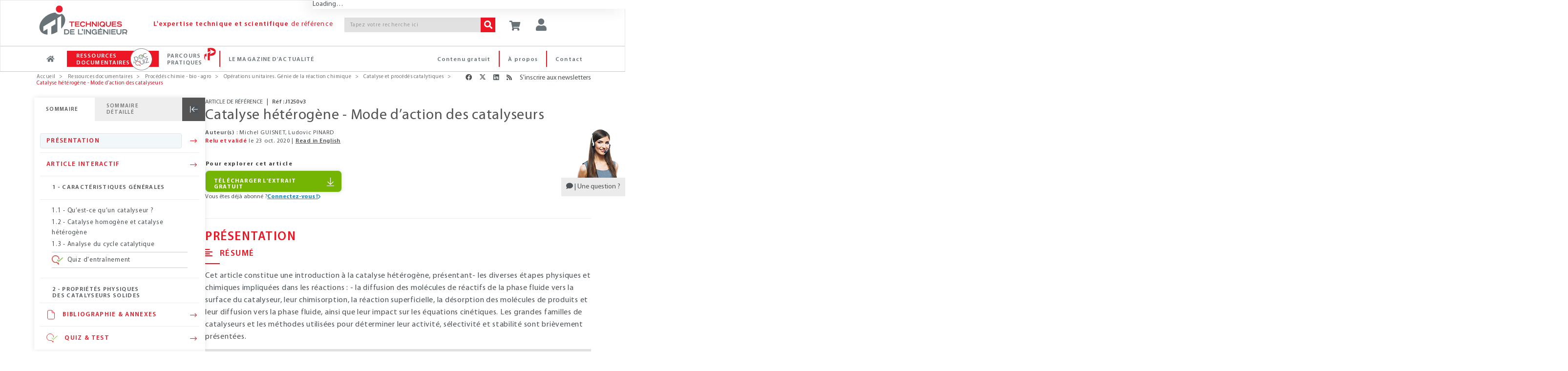

--- FILE ---
content_type: text/html;charset=UTF-8
request_url: https://www.techniques-ingenieur.fr/base-documentaire/procedes-chimie-bio-agro-th2/catalyse-et-procedes-catalytiques-42325210/catalyse-heterogene-j1250/
body_size: 31712
content:
<!DOCTYPE html><html lang="fr"><head>
<script >
    dataLayer = [{
            "ad-test": "prod",
            "rub": "ressdoc",
            "domaine_resdoc": "procedes-chimie-bio-agro-th2",
            "offre": "ti452",
            "pageType": "article-ress-doc",
            "pageID": "j1250",
            "tags": "232,281,384,468",
            "abonne": "no",
            "prod": "yes",
            
            "page_path": "\/base-documentaire/procedes-chimie-bio-agro-th2/catalyse-et-procedes-catalytiques-42325210/catalyse-heterogene-j1250/",
       
			"logged":"ROLE_ANONYMOUS",
			"logged_ip":"no",
			"logged_fede":"unknown",

			
			"pageURL" :"https://www.techniques-ingenieur.fr/base-documentaire/procedes-chimie-bio-agro-th2/catalyse-et-procedes-catalytiques-42325210/catalyse-heterogene-j1250/",
			"pathName" :"/base-documentaire/procedes-chimie-bio-agro-th2/catalyse-et-procedes-catalytiques-42325210/catalyse-heterogene-j1250/",
			
			
			"articleTitre" :"Catalyse hétérogène - Mode d’action des catalyseurs",
			"typeContenu" :"/pdtDoc_",
			"tagArticle" :"Catalyse;Phénomène physico-chimique;Chimie;Catalyseur",
			"datePublication" :"2019-06-10T00:00:00.000+02:00",
			"auteurArticle" :"Michel GUISNET;Ludovic PINARD",
    }]
</script>
<script>(function(w,d,s,l,i){w[l]=w[l]||[];w[l].push({'gtm.start':
new Date().getTime(),event:'gtm.js'});var f=d.getElementsByTagName(s)[0],
j=d.createElement(s),dl=l!='dataLayer'?'&l='+l:'';j.async=true;j.src=
'https://www.googletagmanager.com/gtm.js?id='+i+dl;f.parentNode.insertBefore(j,f);
})(window,document,'script','dataLayer','GTM-MPBWDP');</script>

<title>Catalyse hétérogène - Mode d’action des catalyseurs : Dossier complet | Techniques de l'Ing&eacute;nieur</title>
<meta http-equiv="X-UA-Compatible" content="IE=edge" />
<meta http-equiv="content-type" content="text/html; charset=utf-8">
<meta name="robots" content="index" >
<meta name="robots" content="max-snippet:-1, max-image-preview:large, max-video-preview:-1">
<meta name="description" content="Cet article constitue une introduction à la catalyse hétérogène, présentant- les diverses étapes physiques et chimiques impliquées dans les réactions&amp;nbsp;: - la diffusion des molécules de réactifs de la phase fluide vers la surface du catalyseur, leur chimisorption, la réaction superficielle, la dé" >
<meta name="keywords" content="" >
<meta property="og:title" content="Catalyse hétérogène" />
<meta property="og:url" content="https://www.techniques-ingenieur.fr/base-documentaire/procedes-chimie-bio-agro-th2/catalyse-et-procedes-catalytiques-42325210/catalyse-heterogene-j1250/" />
<meta property="og:locale" content="fr-FR">
<meta property="og:site_name" content="Techniques de l&#039;Ingénieur" />
<meta property="og:image" content="https://www.techniques-ingenieur.fr/base-documentaire/procedes-chimie-bio-agro-th2/operations-unitaires-genie-de-la-reaction-chimique-ti452/figures/media_ti452_21413.png" />
<meta name="twitter:image" content="https://www.techniques-ingenieur.fr/base-documentaire/procedes-chimie-bio-agro-th2/operations-unitaires-genie-de-la-reaction-chimique-ti452/figures/media_ti452_21413.png" />
<meta property="og:image:type" content="image/jpeg" />
<meta property="og:type" content="article" />
<meta name="twitter:card" content="summary" />
<meta name="twitter:title" content="Catalyse hétérogène" />
<meta name="twitter:creator" content="@actu_ETI" />
<meta name="twitter:site" content="@actu_ETI" />
<meta property="og:description" content="Chimisorption, réaction superficielle et désorption, découvrez les étapes physiques et chimiques très spécifiques impliquées dans la cinétique de la catalyse hétérogène. Ce domaine pluridisciplinaire nécessite des connaissances à la fois sur les catalyseurs solides et sur la cinétique des réactions en jeu." />
<meta name="twitter:description" content="Chimisorption, réaction superficielle et désorption, découvrez les étapes physiques et chimiques très spécifiques impliquées dans la cinétique de la catalyse hétérogène. Ce domaine pluridisciplinaire nécessite des connaissances à la fois sur les catalyseurs solides et sur la cinétique des réactions en jeu." />
<link rel="canonical" href="https://www.techniques-ingenieur.fr/base-documentaire/procedes-chimie-bio-agro-th2/catalyse-et-procedes-catalytiques-42325210/catalyse-heterogene-j1250/">
<link rel="next" href="/base-documentaire/procedes-chimie-bio-agro-th2/catalyse-et-procedes-catalytiques-42325210/catalyse-heterogene-j1250/caracteristiques-generales-j1250v3niv10001.html">
<link rel="alternate" hreflang="x-default" href="https://www.techniques-ingenieur.fr/base-documentaire/procedes-chimie-bio-agro-th2/catalyse-et-procedes-catalytiques-42325210/catalyse-heterogene-j1250/">
<link rel="alternate" hreflang="en" href="https://www.techniques-ingenieur.fr/en/resources/article/ti452/heterogeneous-catalysis-j1250/v3">
<link rel="alternate" hreflang="fr" href="https://www.techniques-ingenieur.fr/base-documentaire/procedes-chimie-bio-agro-th2/catalyse-et-procedes-catalytiques-42325210/catalyse-heterogene-j1250/">
<script>var imagePath= "" ; </script>
	<link rel="profile" href="https://dublincore.org/documents/2008/08/04/dc-html/" />
	<link rel="schema.DC" href="https://purl.org/dc/elements/1.1/" />
					<meta name="DC.title" content="Catalyse hétérogène - Mode d’action des catalyseurs"/>
					<meta name="DC.creator" content="Michel GUISNET"/>
					<meta name="DC.creator" content="Ludovic PINARD"/>
					<meta name="DC.description" content="Cet article constitue une introduction à la catalyse hétérogène, présentant- les diverses étapes physiques et chimiques impliquées dans les réactions&amp;nbsp;: - la diffusion des molécules de réactifs de la phase fluide vers la surface du catalyseur, leur chimisorption, la réaction superficielle, la désorption des molécules de produits et leur diffusion vers la phase fluide, ainsi que leur impact sur les équations cinétiques. Les grandes familles de catalyseurs et les méthodes utilisées pour déterminer leur activité, sélectivité et stabilité sont brièvement présentées."/>
					<meta name="DC.publisher" content="Editions T.I. | Techniques de l'Ingénieur"/>
					<meta name="DC.date" content="2019-06-10"/>
					<meta name="DC.type" content="Text"/>
					<meta name="DC.format" content="text/html"/>
					<meta name="DC.identifier" content="urn:eti:j1250-v3"/>
					<meta name="DC.source" content="Ref : TIP452WEB - &quot;Opérations unitaires. Génie de la réaction chimique&quot;"/>
				<link rel="DC.relation" href="https://www.techniques-ingenieur.fr/base-documentaire/procedes-chimie-bio-agro-th2/catalyse-et-procedes-catalytiques-42325210/catalyse-heterogene-j1250/"/>
					<meta name="DC.language" content="fr"/>
					<meta name="DC.coverage" content="2019"/>
					<meta name="DC.rights" content="© Techniques de l'Ingénieur | tous droits réservés"/>
<!-- Start VWO Async SmartCode -->
<link rel="preconnect" href="https://dev.visualwebsiteoptimizer.com" />
<script type='text/javascript' id='vwoCode'>
window._vwo_code=window._vwo_code || (function() {
var account_id=739587,
version = 1.5,
settings_tolerance=2000,
library_tolerance=2500,
use_existing_jquery=false,
is_spa=1,
hide_element='body',
hide_element_style = 'opacity:0 !important;filter:alpha(opacity=0) !important;background:none !important',
/* DO NOT EDIT BELOW THIS LINE */
f=false,w=window,d=document,vwoCodeEl=d.querySelector('#vwoCode'),code={use_existing_jquery:function(){return use_existing_jquery},library_tolerance:function(){return library_tolerance},hide_element_style:function(){return'{'+hide_element_style+'}'},finish:function(){if(!f){f=true;var e=d.getElementById('_vis_opt_path_hides');if(e)e.parentNode.removeChild(e)}},finished:function(){return f},load:function(e){var t=d.createElement('script');t.fetchPriority='high';t.src=e;t.type='text/javascript';t.onerror=function(){_vwo_code.finish()};d.getElementsByTagName('head')[0].appendChild(t)},getVersion:function(){return version},getMatchedCookies:function(e){var t=[];if(document.cookie){t=document.cookie.match(e)||[]}return t},getCombinationCookie:function(){var e=code.getMatchedCookies(/(?:^|;)\s?(_vis_opt_exp_\d+_combi=[^;$]*)/gi);e=e.map(function(e){try{var t=decodeURIComponent(e);if(!/_vis_opt_exp_\d+_combi=(?:\d+,?)+\s*$/.test(t)){return''}return t}catch(e){return''}});var i=[];e.forEach(function(e){var t=e.match(/([\d,]+)/g);t&&i.push(t.join('-'))});return i.join('|')},init:function(){if(d.URL.indexOf('__vwo_disable__')>-1)return;w.settings_timer=setTimeout(function(){_vwo_code.finish()},settings_tolerance);var e=d.currentScript,t=d.createElement('style'),i=e&&!e.async?hide_element?hide_element+'{'+hide_element_style+'}':'':code.lA=1,n=d.getElementsByTagName('head')[0];t.setAttribute('id','_vis_opt_path_hides');vwoCodeEl&&t.setAttribute('nonce',vwoCodeEl.nonce);t.setAttribute('type','text/css');if(t.styleSheet)t.styleSheet.cssText=i;else t.appendChild(d.createTextNode(i));n.appendChild(t);var o=this.getCombinationCookie();this.load('https://dev.visualwebsiteoptimizer.com/j.php?a='+account_id+'&u='+encodeURIComponent(d.URL)+'&f='+ +is_spa+'&vn='+version+(o?'&c='+o:''));return settings_timer}};w._vwo_settings_timer = code.init();return code;}());
</script>
<!-- End VWO Async SmartCode -->
<meta name="viewport" content='width=device-width, initial-scale=1.0' />
<link rel="shortcut icon" href="https://www.techniques-ingenieur.fr/images/favicon.ico">

<link rel="stylesheet" href="https://cdn.techniques-ingenieur.fr/lucy/ti/cdn.prod.v4.1.0/assets/plugins/bootstrap/css/bootstrap.css">
<link rel="stylesheet" href="https://cdn.techniques-ingenieur.fr/lucy/ti/cdn.prod.v4.1.0/assets/css/style.css">

<link rel="stylesheet" href="https://cdn.techniques-ingenieur.fr/lucy/ti/cdn.prod.v4.1.0/assets/css/headers/header-v1.css">
<link rel="stylesheet" href="https://cdn.techniques-ingenieur.fr/lucy/ti/cdn.prod.v4.1.0/assets/css/footers/footer-v2.css">

<link rel="stylesheet" href="https://cdn.techniques-ingenieur.fr/lucy/ti/cdn.prod.v4.1.0/assets/plugins/animate.css">
<link rel="stylesheet" href="https://cdn.techniques-ingenieur.fr/lucy/ti/cdn.prod.v4.1.0/assets/plugins/line-icons/line-icons.css">
<link rel="stylesheet" href="https://cdn.techniques-ingenieur.fr/lucy/ti/cdn.prod.v4.1.0/assets/plugins/font-awesome-pro/css/all.min.css">
<link rel="stylesheet" href="https://cdn.techniques-ingenieur.fr/lucy/ti/cdn.prod.v4.1.0/assets/plugins/login-signup-modal-window/css/style.css">
<link rel="stylesheet" href="https://cdn.techniques-ingenieur.fr/lucy/ti/cdn.prod.v4.1.0/assets/css/headers/header-default-centered.css">
<link rel="stylesheet" href="https://cdn.techniques-ingenieur.fr/lucy/ti/cdn.prod.v4.1.0/assets/css/plugins/smint-env-sec.css">
<link rel="stylesheet" href="https://cdn.techniques-ingenieur.fr/lucy/ti/cdn.prod.v4.1.0/assets/css/plugins/jquery-ui.custom.css ">

<link rel="stylesheet" href="https://cdn.techniques-ingenieur.fr/lucy/ti/cdn.prod.v4.1.0/assets/css/theme-colors/light.css" id="style_color">
<link rel="stylesheet" href="https://cdn.techniques-ingenieur.fr/lucy/ti/cdn.prod.v4.1.0/assets/css/theme-skins/dark.css">
<link rel="stylesheet" href="https://cdn.techniques-ingenieur.fr/lucy/ti/cdn.prod.v4.1.0/assets/plugins/owl-carousel2/assets/owl.carousel.css">
<link rel="stylesheet" href="https://cdn.techniques-ingenieur.fr/lucy/ti/cdn.prod.v4.1.0/assets/css/plugins/shortcode_timeline2.css">
<link rel="stylesheet" href="https://cdn.techniques-ingenieur.fr/lucy/ti/cdn.prod.v4.1.0/assets/css/plugins/shortcode_timeline1.css">

<link rel="stylesheet" href="https://cdn.techniques-ingenieur.fr/lucy/ti/cdn.prod.v4.1.0/css/style.css">
<link rel="stylesheet" href="https://cdn.techniques-ingenieur.fr/lucy/ti/cdn.prod.v4.1.0/css/custom.css">
<link rel="stylesheet" href="https://cdn.techniques-ingenieur.fr/lucy/ti/cdn.prod.v4.1.0/css/header.css">
<link rel="stylesheet" href="https://cdn.techniques-ingenieur.fr/lucy/ti/cdn.prod.v4.1.0/css/responsive.css">
<link rel="stylesheet" href="https://cdn.techniques-ingenieur.fr/lucy/ti/cdn.prod.v4.1.0/css/domaines.css">
<link rel="stylesheet" href="https://cdn.techniques-ingenieur.fr/lucy/ti/cdn.prod.v4.1.0/css/landing-article-fiche.css">
<link rel="stylesheet" media="print" href="https://cdn.techniques-ingenieur.fr/lucy/ti/cdn.prod.v4.1.0/css/print.css">

<link rel="stylesheet" type="text/css" href="https://cdn.techniques-ingenieur.fr/lucy/ti/cdn.prod.v4.1.0/assets/plugins/slick/slick.css">

<script type="text/javascript" src="https://cdn.techniques-ingenieur.fr/lucy/ti/cdn.prod.v4.1.0/assets/plugins/jquery/jquery.min.js "></script>

<script>
  (function(i,s,o,g,r,a,m){i['GoogleAnalyticsObject']=r;i[r]=i[r]||function(){
  (i[r].q=i[r].q||[]).push(arguments)},i[r].l=1*new Date();a=s.createElement(o),
  m=s.getElementsByTagName(o)[0];a.async=1;a.src=g;m.parentNode.insertBefore(a,m)
  })(window,document,'script','//www.google-analytics.com/analytics.js','ga');

  ga('create', 'UA-1643577-11', { cookieDomain: 'techniques-ingenieur.fr' });
  ga('set', 'dimension1', 'ROLE_NOT_AUTHENTICATED');
  ga('set', 'dimension3', 'nonAbonne');

  ga('send', 'pageview', 'domaineRessDoc'+location.pathname+'/pdtDoc_'+location.search);

  var virtualDomain = 'domaineRessDoc';

</script>


<script type="application/ld+json">
{
  "@context" : "http://schema.org",
  "@type" : "Article",
  "author" : [ "Michel GUISNET", "Ludovic PINARD" ],
  "dateModified" : "2019-06-10",
  "datePublished" : "2019-06-10",
  "description" : "Cet article constitue une introduction à la catalyse hétérogène, présentant- les diverses étapes physiques et chimiques impliquées dans les réactions&nbsp;: - la diffusion des molécules de réactifs de la phase fluide vers la surface du catalyseur, leur chimisorption, la réaction superficielle, la désorption des molécules de produits et leur diffusion vers la phase fluide, ainsi que leur impact sur les équations cinétiques. Les grandes familles de catalyseurs et les méthodes utilisées pour déterminer leur activité, sélectivité et stabilité sont brièvement présentées.",
  "headline" : "Catalyse hétérogène - Mode d’action des catalyseurs",
  "identifier" : "https://www.techniques-ingenieur.fr/base-documentaire/procedes-chimie-bio-agro-th2/catalyse-et-procedes-catalytiques-42325210/catalyse-heterogene-j1250/#enj1250-v3",
  "image" : "https://boutique.techniques-ingenieur.fr/media/30492.png",
  "inLanguage" : [ {
    "@type" : "Language",
    "alternateName" : [ "fr", "Français" ],
    "name" : "French"
  } ],
  "keywords" : [ "Caractérisation", "Cinétique", "Sites actifs" ],
  "mainEntityOfPage" : "https://www.techniques-ingenieur.fr/base-documentaire/procedes-chimie-bio-agro-th2/catalyse-et-procedes-catalytiques-42325210/catalyse-heterogene-j1250/",
  "name" : "Catalyse hétérogène - Mode d’action des catalyseurs",
  "offers" : [ {
    "@type" : "Offer",
    "url" : "https://www.techniques-ingenieur.fr/base-documentaire/procedes-chimie-bio-agro-th2/operations-unitaires-genie-de-la-reaction-chimique-ti452/"
  } ],
  "pagination" : "",
  "publisher" : [ {
    "@type" : "Organization",
    "identifier" : "https://www.techniques-ingenieur.fr/#editions_ti",
    "logo" : [ {
      "@type" : "ImageObject",
      "url" : "https://cdn.techniques-ingenieur.fr/lucy/ti/latest/images/logo-eti.png"
    } ],
    "name" : "Editions T.I.",
    "url" : "https://www.techniques-ingenieur.fr/"
  } ],
  "url" : "https://www.techniques-ingenieur.fr/base-documentaire/procedes-chimie-bio-agro-th2/catalyse-et-procedes-catalytiques-42325210/catalyse-heterogene-j1250/"
}
</script>
</head><body ontouchstart="" class="skin-th2
"><!-- TI OOP -->
<div id="eti-oop" class="gam-pub"></div>
<!-- Google Tag Manager (noscript) -->
<noscript><iframe src="https://www.googletagmanager.com/ns.html?id=GTM-MPBWDP"
                  height="0" width="0" style="display:none;visibility:hidden"></iframe></noscript>
<!-- End Google Tag Manager (noscript) -->

<div class="navbar-fixed-top">
    <!--=== Header v1 ===-->
    <div class="header-v1">

        <!-- Navbar -->
        <div class="navbar navbar-default mega-menu navbar-background-color navbar-fixed-top border-bottom-dark-gray" role="navigation">
            <div class="container">
                <!-- Brand and toggle get grouped for better mobile display -->
                <div class="row xs-margin-bottom-0 margin-bottom-10">

                    <div class="col-xs-8 col-sm-9 col-md-10 col-lg-10 no-gutters">
                        <div class="hidden-xs hidden-sm col-md-3 col-lg-3">
                            <a href="/">
                                <img id="logo-header" class="img-responsive margin-top-10 margin-left-10" src="https://cdn.techniques-ingenieur.fr/lucy/ti/cdn.prod.v4.1.0/images/logo-eti.png" alt="Logo">
                            </a>
                        </div>
                        <div class="hidden-xs col-sm-3 hidden-md hidden-lg">
                            <a href="/">
                                <img id="logo-header" class="img-responsive margin-top-10 margin-left-10" src="https://cdn.techniques-ingenieur.fr/lucy/ti/cdn.prod.v4.1.0/images/logo-eti-small.png" alt="Logo">
                            </a>
                        </div>
                        <div class="col-xs-2 hidden-sm hidden-md hidden-lg no-gutters text-center">
                            <a href="/">
                                <img id="logo-header-mobile" class="xs-margin-top-17 sm-margin-top-20 lg-margin-top" src="https://cdn.techniques-ingenieur.fr/lucy/ti/cdn.prod.v4.1.0/images/logo-eti-mobile.png" alt="Logo" height="40" width="40">
                            </a>
                        </div>
                        <div class="hidden-xs hidden-sm col-md-6 col-lg-5">
                            <p class="md-margin-top-35 padding-top-5 color-red-eti letter-spacing-110" style="margin-top: 35px;"><span class="font-family-myriadpro-semibold">L'expertise technique et scientifique</span> de référence</p>
                        </div>
                        <div class="col-xs-10 col-sm-offset-1 col-md-offset-0 col-sm-8 col-md-3 col-lg-4 xs-margin-top-15 md-margin-top-35 no-gutters-left" style="margin-top: 35px;">
                            <form id="searchCommand" method="GET" action="/search.html" class="clearfix input-group">
                                <input class="form-control search-bar-2 letter-spacing-110" placeholder="Tapez votre recherche ici" type="text" id="query" name="query" tabindex="1" value="" title="Votre recherche" autocomplete="off">
                                <span class="input-group-btn">
                                    <button class="btn-u bg-color-red-eti search-btn color-white" type="submit" id="search_form_submit" tabindex="2"><i class="fa fa-search"></i></button>
                                </span>
                            </form>
                            <!-- <p class="text-right margin-bottom-0"><a href="#"><span class="color-red-eti"> > Recherche avancée</span></a></p> -->
                        </div>
                    </div>



                    <div class="col-xs-4 col-sm-3 col-md-2 col-lg-2 sm-margin-left--30 no-gutters" style="position: relative;">
                        <p id="abo-header" class="color-blue-eti"></p>
                        <a id="card" href="https://boutique.techniques-ingenieur.fr/ecommerce/panier.html" class="btn-u btn-color margin-bottom-15 xs-font-size-10 xs-margin-top-15 sm-margin-top-30 md-margin-top-35" rel="nofollow"><i class="fa fa-shopping-cart header-btn-size" style="width: 24px;"></i></a>
                        <button type="button" id="login" class="btn-u btn-color margin-bottom-15 xs-font-size-10 xs-margin-top-15 sm-margin-top-30 md-margin-top-35"><div class="title-icon" style="width: 24px;"><i class="fa fa-user"></i></div></button><div id="login-box" class="login-box-border" style="display: none; top: 30px;"><div class="col-xs-12 col-sm-12 col-md-12" title="Acc&eacute;dez &agrave; votre espace personnel"><span class="pull-left user-btn header-btn-size"><i class="fa fa-user padding-top-10"></i></span><span class="cross-close pull-right" aria-hidden="true" onclick="jQuery('#login-box').hide();"><i class="fal fa-angle-down font-size-25" aria-hidden="true"></i></span></div><div class="col-xs-12 col-sm-12 col-md-12 margin-bottom-20"><div class="row"><center><p class="connect-font letter-spacing-1 font-size-15 color-blue-eti text-uppercase">Identifiez-vous ! </p></center></div><iframe src="https://www.techniques-ingenieur.fr/cas/login?service=teching_main&theme=lucy&locale=fr" onload="firstLoginIframeLoaded=true;" class="casiframe" height="230"></iframe><hr id="hr-separator"><div class="row"><center><p class="connect-font letter-spacing-1 font-size-15 color-red-eti text-uppercase margin-0">Inscrivez-vous !</p></center></div><div class="text-center"><p class="letter-spacing-75 article-body-color">Vous n'avez pas encore de compte ?</p></div><div class="clearfix"><div class="col-xs-12 col-sm-12 col-md-12 text-center"><a href="/registration.html" style="display: inline-block;width: auto;" class="btn-u btn-block btn-u-red font-size-13 letter-spacing-7520 letter-spacing-75 btn-center"><i class="fa fa-arrow-right margin-right-5"></i>CRÉER UN COMPTE</a></div></div></div></div>
                        <button id="button-menu-header" type="button" class="btn-u btn-color margin-bottom-15 xs-font-size-10 xs-margin-top-15 sm-margin-top-30 md-margin-top-35" data-toggle="collapse" data-target=".navbar-responsive-collapse"><i class="fa fa-bars header-btn-size"></i></button>
                    </div>
                </div>
            </div>

            <div class="clearfix"></div>

            <!-- Collect the nav links, forms, and other content for toggling -->
            <div id="navbar-x" class="collapse navbar-responsive-collapse menu-background-color border-navbar">
                <div class="container">
                    <ul id="menu-menu-generique-ti" class="nav navbar-nav"><li id="menu-item-12" class="bouton accueil menu-item menu-item-type-custom menu-item-object-custom menu-item-12"><a href="/">Accueil</a></li>
<li id="menu-item-13" class="ressources-doc dropdown mega-menu-fullwidth dropdown-style menu-item menu-item-type-custom menu-item-object-custom menu-item-13"><a href="/ressources-documentaires/">Ressources documentaires</a></li>
<li id="menu-item-128828" class="parcours-pratique menu-item menu-item-type-custom menu-item-object-custom menu-item-128828"><a href="/parcours-pratique/">Parcours Pratiques</a></li>
<li id="menu-item-530" class="magazine-actualite dropdown mega-menu-fullwidth dropdown-style navbar-mods nouveautes menu-item menu-item-type-custom menu-item-object-custom menu-item-home menu-item-530"><a href="https://www.techniques-ingenieur.fr/actualite/">Le magazine d&rsquo;actualité</a></li>
<li id="menu-item-419" class="contact menu-right pull-right menu-item menu-item-type-custom menu-item-object-custom menu-item-419"><a href="/edito/contact.html">Contact</a></li>
<li id="menu-item-40779" class="a-propos menu-right pull-right menu-item menu-item-type-custom menu-item-object-custom menu-item-40779"><a href="/actualite/edito/mieux-nous-connaitre/">À propos</a></li>
<li id="menu-item-406" class="contenu-gratuit menu-right pull-right menu-item menu-item-type-custom menu-item-object-custom menu-item-406"><a href="https://www.techniques-ingenieur.fr/actualite/contenus-gratuits/">Contenu gratuit</a></li>
</ul>
                    <!-- DOMAINES ET SECTEURS -->
                    
                    <!-- Icon ressources doc docandquiz-->
                    <span id="icon-logo-docandquiz" class="icon-logo-docandquiz hidden"><span class="path1"></span><span class="path2"></span><span class="path3"></span><span class="path4"></span><span class="path5"></span><span class="path6"></span><span class="path7"></span><span class="path8"></span><span class="path9"></span><span class="path10"></span><span class="path11"></span></span>

                    <!-- Icon Parcours Pratique -->
                    <span id="icon-logo-parcours-pratique" class="icon-logo-parcours-pratique hidden"><img class="" src="https://cdn.techniques-ingenieur.fr/lucy/ti/cdn.prod.v4.1.0/images/parcours-pratique/picto-parcours-pratiques-rouge.svg"></span>
                    <span id="icon-logo-parcours-pratique-blanc" class="icon-logo-parcours-pratique-blanc hidden"><img class="" src="https://cdn.techniques-ingenieur.fr/lucy/ti/cdn.prod.v4.1.0/images/parcours-pratique/picto-parcours-pratiques-blanc.svg"></span>

                    <!-- Icon nouveautes certi
                    <span id="icon-logo-certi" class="icon-logo-certi hidden"><span class="path1"></span><span class="path2"></span><span class="path3"></span><span class="path4"></span><span class="path5"></span><span class="path6"></span><span class="path7"></span><span class="path8"></span><span class="path9"></span><span class="path10"></span><span class="path11"></span><span class="path12"></span><span class="path13"></span><span class="path14"></span><span class="path15"></span></span> -->

                    <!-- RESSOURCES DOCUMENTAIRES -->
                    <div id="ressources-doc" class="dropdown-menu hide">
                        <div class="dropdown-menu-padding-20 letter-spacing-75">
                            <p class="hidden-xs hidden-sm text-center color-red-eti font-size-16 margin-bottom-20"><i class="fal fa-list-ul vertical-align-center font-size-24 margin-right-15"></i><span class="font-family-myriadpro-semibold">RECHERCHEZ </span>parmi plus de <span class="font-family-myriadpro-semibold">10 000</span> articles de référence ou pratiques et <span class="font-family-myriadpro-semibold">4 000</span> articles d'actualité</p>

                            <div class="row">
                                <div class="col-xs-12 col-sm-6 col-md-9 col-lg-9 no-guttersclearfix">
                                    <div class="col-xs-12 col-sm-6 col-md-8 col-lg-8 no-gutters clearfix" style="border-right: 1px solid #C6C6C6;">
                                        <p class="color-red-eti margin-bottom-10 margin-left-20">PAR DOMAINE<span class="font-family-myriadpro-semibold"> D'EXPERTISE</span></p>
                                        <div class="hidden-xs hidden-sm eti-accueil-devider margin-top-10 margin-bottom-12 margin-left-20"></div>
                                        <div class="col-xs-12 col-sm-6 col-md-6 col-lg-6 text-uppercase">
                                            <ul class="list-unstyled">
                                                                                                                                                        <li><a href="/base-documentaire/automatique-robotique-th16/">Automatique - Robotique</a></li>
                                                                                                                                                        <li><a href="/base-documentaire/biomedical-pharma-th15/">Biomédical - Pharma</a></li>
                                                                                                                                                        <li><a href="/base-documentaire/construction-et-travaux-publics-th3/">Construction et travaux publics</a></li>
                                                                                                                                                        <li><a href="/base-documentaire/electronique-photonique-th13/">Électronique - Photonique</a></li>
                                                                                                                                                        <li><a href="/base-documentaire/energies-th4/">Énergies</a></li>
                                                                                                                                                        <li><a href="/base-documentaire/environnement-securite-th5/">Environnement - Sécurité</a></li>
                                                                                                                                                        <li><a href="/base-documentaire/genie-industriel-th6/">Génie industriel</a></li>
                                                                                                                                                        <li><a href="/base-documentaire/ingenierie-des-transports-th14/">Ingénierie des transports</a></li>
                                                                                                    </ul></div><div class="col-xs-12 col-sm-6 col-md-6 col-lg-6 text-uppercase"><ul class="list-unstyled">                                                    <li><a href="/base-documentaire/innovation-th10/">Innovation</a></li>
                                                                                                                                                        <li><a href="/base-documentaire/materiaux-th11/">Matériaux</a></li>
                                                                                                                                                        <li><a href="/base-documentaire/mecanique-th7/">Mécanique</a></li>
                                                                                                                                                        <li><a href="/base-documentaire/mesures-analyses-th1/">Mesures - Analyses</a></li>
                                                                                                                                                        <li><a href="/base-documentaire/procedes-chimie-bio-agro-th2/">Procédés chimie - bio - agro</a></li>
                                                                                                                                                        <li><a href="/base-documentaire/sciences-fondamentales-th8/">Sciences fondamentales</a></li>
                                                                                                                                                        <li><a href="/base-documentaire/technologies-de-l-information-th9/">Technologies de l'information</a></li>
                                                                                                                                                        <li><a href="/base-documentaire/archives-th12/">Archives</a></li>
                                                                                            </ul>
                                        </div>
                                    </div>
                                    <div class="col-xs-12 col-sm-6 col-md-4 col-lg-4 xs-margin-top-20 sm-margin-top-15 clearfix">
                                        <p class="color-red-eti margin-bottom-10 margin-left-4">PAR SECTEUR<span class="font-family-myriadpro-semibold"> INDUSTRIEL</span></p>
                                        <div class="hidden-xs hidden-sm eti-accueil-devider margin-top-10 margin-bottom-12 margin-left-4"></div>
                                        <div class="col-xs-12 col-sm-12 col-md-12 col-lg-12 text-uppercase no-gutters">
                                            <ul class="list-unstyled">
                                                                                                    <li><a href="/base-documentaire/aerospatial-sc1/">Aérospatial</a></li>
                                                                                                    <li><a href="/base-documentaire/agroalimentaire-sc2/">Agroalimentaire</a></li>
                                                                                                    <li><a href="/base-documentaire/automobile-sc3/">Automobile</a></li>
                                                                                                    <li><a href="/base-documentaire/eco-industries-sc4/">Éco-industries</a></li>
                                                                                                    <li><a href="/base-documentaire/equipements-industriels-sc5/">Équipements industriels</a></li>
                                                                                                    <li><a href="/base-documentaire/plasturgie-sc6/">Plasturgie</a></li>
                                                                                            </ul>
                                        </div>
                                    </div>
                                    <div class="hidden-xs hidden-sm col-md-12 col-lg-12 margin-top-30 clearfix recherche">
                                        <p class="color-red-eti margin-bottom-10">PAR<span class="font-family-myriadpro-semibold"> MOTS-CLES</span></p>
                                        <div class="eti-accueil-devider margin-top-10 margin-bottom-12"></div>
                                        <form method="GET" action="/search.html" class="input-group">
                                            <input class="form-control input-srch-col menu-ressources-search-bar letter-spacing-110 ui-autocomplete-input" placeholder="Tapez votre recherche ici" type="text" id="query-3" name="query" tabindex="1" value="" autocomplete="off" role="textbox" aria-autocomplete="list" aria-haspopup="true">
                                            <span class="input-group-btn" id="search_form_submit_span">
                                            <button class="btn-u bg-color-red-eti search-btn color-white" type="submit" value=" " name="search_form_submit" id="search_form_submit" tabindex="2"><i class="fa fa-search"></i></button>
                                        </span>
                                        </form>
                                    </div>
                                </div>

                                <div class="col-xs-12 col-sm-6 col-md-3 col-lg-3 clearfix" style="border-left: 1px solid #C6C6C6;">
                                    <p class="color-red-eti margin-bottom-10">NAVIGUER DANS LA<br><span class="font-family-myriadpro-semibold">CARTOGRAPHIE INTERACTIVE</span></p>
                                    <div class="eti-accueil-devider margin-bottom-20"></div>
                                    <div class="row">
                                        <div class="col-xs-12 col-sm-12 col-md-12">
                                            <a href="/cartographie-interactive.html" class="block">
                                                <div class="fond-bloc-carto padding-10">
                                                    <div class="contenu-bloc-carto padding-20">
                                                        <div class="text-center">
                                                            <img src="https://cdn.techniques-ingenieur.fr/lucy/ti/cdn.prod.v4.1.0/images/picto-cartographie-interactive.png" />
                                                        </div>
                                                        <div class="text-center">
                                                            <p class="block padding-20" type="button">
                                                                <span class="btn-u btn-u-red btn-u-sm btn-center"><i class="fa fa-arrow-right margin-right-5"></i> EXPLORER</span>
                                                            </p>
                                                        </div>
                                                    </div>
                                                </div>
                                            </a>
                                        </div>
                                    </div>
                                </div>
                            </div>
                        </div>
                    </div>
                    <!-- End RESSOURCES DOCUMENTAIRES -->


                    <!-- LE MAGAZINE D'ACTUALITE -->
                    <div id="magazine-actualite" class="dropdown-menu hide">
                        <div class="dropdown-menu-padding-20 letter-spacing-75">
                            <p class="hidden-xs hidden-sm text-center color-red-eti font-size-16 margin-bottom-20"><i class="fal fa-newspaper accueil-title-icon-2 vertical-align-center"></i><span class="font-family-myriadpro-semibold">DÉCOUVREZ</span> toute l'actualité, la veille technologique <span class="font-family-myriadpro-semibold">GRATUITE</span>, les études de cas et les événements de chaque secteur de l'industrie.</p>
                            <!-- THEMATIQUE ACTU -->
                                                        <div class="row">
                                <div class="col-xs-12 col-sm-12 col-md-8 col-lg-8">
                                    <div class="col-xs-12 col-sm-6 col-md-4 col-lg-4 no-gutters text-uppercase">
                                        <ul class="list-unstyled">
                                            <li><a href='/actualite/thematique/biotech-et-chimie/'>Chimie et Biotech</a></li><li><a href='/actualite/thematique/energie/'>Énergie</a></li><li><a href='/actualite/thematique/entreprises-et-marches/'>Entreprises et marchés</a></li></ul></div><div class="col-xs-12 col-sm-6 col-md-4 col-lg-4 no-gutters text-uppercase"><ul class="list-unstyled"><li><a href='/actualite/thematique/environnement/'>Environnement</a></li><li><a href='/actualite/thematique/informatique-et-numerique/'>Informatique et Numérique</a></li><li><a href='/actualite/thematique/innovations-sectorielles/'>Innovations sectorielles</a></li></ul></div><div class="col-xs-12 col-sm-6 col-md-4 col-lg-4 no-gutters text-uppercase"><ul class="list-unstyled"><li><a href='/actualite/thematique/insolite/'>Insolite</a></li><li><a href='/actualite/thematique/materiaux/'>Matériaux</a></li>                                        </ul>
                                    </div>

                                    <div class="col-xs-12 col-sm-12 col-md-12 col-lg-12 no-gutters">
                                        <hr id="hr-separator">
                                        <ul class="list-unstyled">
                                            <li class="col-xs-12 col-sm-4 col-md-4 col-lg-4 no-gutters"><a href="/actualite/dossier/"><i class="glyphicon glyphicon-folder-open font-size-20 vertical-align-center margin-right-5"></i>Les dossiers de la rédac'</a></li>
                                            <li class="col-xs-12 col-sm-4 col-md-4 col-lg-4 no-gutters"><a href="/actualite/livre-blanc/"><i class="fal fa-file-pdf font-size-20 vertical-align-center"></i>Les livres blancs</a></li>
                                            <li class="col-xs-12 col-sm-4 col-md-4 col-lg-4 no-gutters"><a href="/actualite/conferences-en-ligne/"><i class="fal fa-play-circle font-size-20 vertical-align-center"></i>Les conférences en ligne</a></li>
                                        </ul>
                                    </div>
                                </div>
                                                                                                <div class="hidden-xs hidden-sm col-md-4 col-lg-4">
                                                                    <div class="blog-thumb margin-bottom-5">
                                                                                                                                <div class="blog-thumb-hover">
                                                <img src="https://www.techniques-ingenieur.fr/actualite/wp-content/uploads/2025/12/voici-les-plus-petits-robots-autonomes-et-programmables-au-monde-150x150.jpg" alt="Voici les plus petits robots autonomes et programmables au monde">
                                            </div>
                                                                                <div class="blog-thumb-desc">
                                            <p class="margin-0 line-height-16 margin-top-10 font-size-13"><a class="hoveru" href="https://www.techniques-ingenieur.fr/actualite/articles/voici-les-plus-petits-robots-autonomes-et-programmables-au-monde-154324/">Voici les plus petits robots autonomes et programmables au monde</a></p>
                                        </div>
                                    </div>
                                                                        <div class="blog-thumb margin-bottom-5">
                                                                                                                                <div class="blog-thumb-hover">
                                                <img src="https://www.techniques-ingenieur.fr/actualite/wp-content/uploads/2025/12/carsharing-4382651_128021-150x150.jpg" alt="Stations de recharge électrique : la nouvelle cible des cyberattaques">
                                            </div>
                                                                                <div class="blog-thumb-desc">
                                            <p class="margin-0 line-height-16 margin-top-10 font-size-13"><a class="hoveru" href="https://www.techniques-ingenieur.fr/actualite/articles/stations-de-recharge-electrique-la-nouvelle-cible-des-cyberattaques-154476/">Stations de recharge électrique : la nouvelle cible des cyberattaques</a></p>
                                        </div>
                                    </div>
                                                                        <div class="blog-thumb margin-bottom-5">
                                                                                                                                <div class="blog-thumb-hover">
                                                <img src="https://www.techniques-ingenieur.fr/actualite/wp-content/uploads/2025/12/stmicroelectronics-veut-se-fournir-a-100-en-energies-renouvelables-dici-2027-150x150.jpg" alt="STMicroelectronics veut se fournir à 100 % en énergies renouvelables d’ici 2027">
                                            </div>
                                                                                <div class="blog-thumb-desc">
                                            <p class="margin-0 line-height-16 margin-top-10 font-size-13"><a class="hoveru" href="https://www.techniques-ingenieur.fr/actualite/articles/stmicroelectronics-veut-se-fournir-a-100-en-energies-renouvelables-dici-2027-154512/">STMicroelectronics veut se fournir à 100 % en énergies renouvelables d’ici 2027</a></p>
                                        </div>
                                    </div>
                                                                    </div>
                                                            </div>
                        </div>
                    </div>
                    <!-- End LE MAGAZINE D'ACTUALITE -->

                    <!-- RECHERCHE
                    <li class="dropdown dropdown-style navbar-mods md-lg-hide">
                        <div class="input-group input-grp" style="width: 100%;">
                            <input class="form-control input-srch-col search-bar" style="padding-left: 8px; width: 187px;" placeholder="Tapez votre recherche ici" type="text">
                                <span class="input-group-btn">
                                    <button class="btn-u bg-color-red-eti " type="button"><i class="glyphicon glyphicon-search"></i></button>
                                </span>
                        </div>
                    </li>
                     End RECHERCHE -->

                    </ul>
                </div><!--/end container-->
            </div><!--/navbar-collapse-->
        </div>
        <!-- End Navbar -->
    </div><!--=== End Header v1 ===-->

</div>

<!-- ETI Skin -->
<div id="eti-skin" class="gam-pub"></div>

<style>
    .alignleft {
        float: left;
        margin: 7px 24px 7px 0;
    }
    .alignright {
        float: right;
        margin: 7px 0 7px 24px;
    }
    .aligncenter {
        clear: both;
        display: block;
        margin: 7px auto;
    }
    .wp-caption {
        width: auto;
        max-width: 100%;
    }
    .wp-caption-text {
        -webkit-box-sizing: border-box;
        -moz-box-sizing: border-box;
        box-sizing: border-box;
        font-size: 12px;
        font-style: italic;
        line-height: 1.5;
        margin: 9px 0;
        padding: 0 10px 0 0;
        text-align: left;
    }
    img[class*="size-"] {
        max-width: 100%!important;
        width:auto!important;
        height:auto;
    }
</style>

<!-- Mon-compte My Subscription style -->
<style>
    :root {
        --z-drawer: 1130;
        --drawer-panel-max-w: 0;
    }

    @media (min-width: 768px) {
        :root {
            --drawer-panel-max-w: 1000px;
        }
    }


    /* ====== Drawer ====== */
    .drawer {
        position: fixed;
        inset-inline: 0;
        z-index: var(--z-drawer);
    }

    .drawer__backdrop {
        position: fixed;
        inset-inline: 0;
        background: rgba(0, 0, 0, 0.35);
        opacity: 0;
        pointer-events: none;
        transition: opacity 0.25s;
    }

    .drawer__backdrop--visible {
        opacity: 1;
        pointer-events: auto;
    }

    .drawer__panel {
        position: fixed;
        inset-inline-end: 0;
        width: min(50vw, var(--drawer-panel-max-w));
        max-width: 100%;
        background: #fff;
        box-shadow: -10px 0 30px rgba(0, 0, 0, 0.12);
        transform: translateX(100%);
        transition: transform 0.28s;
        outline: none;
        display: flex;
        flex-direction: column;
        padding-top: env(safe-area-inset-top);
    }

    .drawer__panel--visible {
        transform: translateX(0);
    }

    .drawer__header {
        display: flex;
        align-items: center;
        justify-content: space-between;
        gap: 0.75rem;
        padding: 0.85rem 1rem;
        border-bottom: 1px solid #f0f0f0;
    }

    .drawer__body {
        padding: 0;
        overflow: auto;
    }

    @media (prefers-reduced-motion: reduce) {
        .drawer__backdrop,
        .drawer__panel {
            transition: none;
        }
    }

    .d-none{
        display: none;
    }
</style>
<div
        id="account-panel"
        class="drawer"
        role="dialog"
        aria-modal="true"
        aria-hidden="true"
        aria-labelledby="drawer-title"
        data-drawer-header-selector-value="div.navbar"
        data-drawer-content-url="/account/user/my-subscriptions"
        data-drawer-cache="true"
>
    <div class="drawer__backdrop" data-drawer-target="backdrop"></div>
    <aside class="drawer__panel bg-white" data-drawer-target="panel" tabindex="-1">
        <iframe class="hidden d-none" src="/cas/login?service=teching_moncompte&theme=lucy&locale=fr"
                scrolling="no"
                frameborder="0"
                marginheight="0"
                marginwidth="0">
        </iframe>
        <div class="drawer__body" id="subscriptions-fragment" data-drawer-target="body">
            <!-- Content will be loaded from my -->
            Loading…
        </div>
    </aside>
</div>
<script>
    // tracking analytics sur liens anv principale
        $('a', '.main-menu-container, #menu-menu-generique-ti, #menu-menu-generique-ti-1').on('click', function (e) {
            var link = $(this);
            var url = link.attr('href');
            var label = link.text();
            var urlParent = window.location.toString();
            e.preventDefault();
            if(typeof(ga) == "function") {
                ga('send', 'event', 'header_lucy_2017', label, urlParent);
            } else if (typeof(__gaTracker) == "function") {
                __gaTracker('send', 'event', 'header_lucy_2017', label, urlParent);
            }
            //_gaq.push(['_trackEvent', 'header_unique_2017', label]);
            setTimeout(function () {
                document.location = url;
            }, 300);
        });

        // tracking analytics sur liens sous-nav_actualite
        $('a', '#magazine-actualite').on('click', function (e) {
            var link = $(this);
            var url = link.attr('href');
            var label = link.text();
            var urlParent = window.location.toString();
            e.preventDefault();
            if(typeof(ga) == "function") {
                ga('send', 'event', { eventCategory: 'sous-nav_actualite', eventAction: label, eventLabel:  urlParent });
            } else if (typeof(__gaTracker) == "function") {
                __gaTracker('send', 'event', { eventCategory: 'sous-nav_actualite', eventAction: label, eventLabel: urlParent });
            }
            setTimeout(function () {
                document.location = url;
            }, 300);

        });

        // tracking analytics sur liens sous-nav_ress-doc
        $('a', '#ressources-doc').on('click', function (e) {
            var link = $(this);
            var url = link.attr('href');
            var label = url.split("/");
            var urlParent = window.location.toString();
            e.preventDefault();
            if(typeof(ga) == "function") {
                ga('send', 'event', { eventCategory: 'sous-nav_ress-doc', eventAction: label[2] , eventLabel: urlParent });
            } else if (typeof(__gaTracker) == "function") {
                __gaTracker('send', 'event', { eventCategory: 'sous-nav_ress-doc', eventAction: label[2] , eventLabel: urlParent });
            }
            setTimeout(function () {
                document.location = url;
            }, 300);
        });
</script>
<script type="text/javascript">
    let host_name = window.location.hostname;
    let is_ti_host = host_name === 'preprod.techniques-ingenieur.fr' || host_name === 'www.techniques-ingenieur.fr';
    if (is_ti_host) {
        jQuery(document).on("click", ".cookie-renew", function() {
            var is_display = setInterval(function() {
                if (document.getElementById("cookiebanner").style.display === 'block') {
                    document.getElementById("button-row").style.display = 'none';
                    document.getElementById("cookiebanner-select").style.display = 'block';
                    document.getElementById("CybotCookiebotDialogBodyLevelButtonMarketing").checked = true;
                    clearInterval(is_display);
                }
            }, 100);
            window.addEventListener('CookiebotOnAccept', function(e) {
                if (Cookiebot.consent.marketing) {
                    location.reload();
                }
            }, false);
        });
    }

    document.addEventListener("DOMContentLoaded", function() {
        document.querySelectorAll('.only-on-ti').forEach(el => {
            if (is_ti_host) {
                if (el.classList.contains('only-on-ti-ok')) {
                    el.classList.remove('hidden');
                } else {
                    el.remove();
                }
            } else {
                if (el.classList.contains('only-on-ti-nok')) {
                    el.classList.remove('hidden');
                } else {
                    el.remove();
                }
            }
        });

        // Handle first login event for Google tracking
        if (document.querySelector("iframe.casiframe") === null && !hasUserLoggedInOnce()) {
            setUserLoggedInOnce();
        }
    });

    function hasUserLoggedInOnce()
    {
        const userLoggedInOnce = JSON.parse(localStorage.getItem("logged_in_once"));

        return typeof userLoggedInOnce === "boolean" ? userLoggedInOnce : false;
    }

    function setUserLoggedInOnce(status = true)
    {
        if (typeof status !== "boolean") {
            return;
        }

        localStorage.setItem("logged_in_once", JSON.stringify(status));

        if (status === true && typeof window.dataLayer !== "undefined") {
            window.dataLayer.push({
                event: "login",
            });
        }
    }

    jQuery(document).ready(function($) {
        $("#login").on("click", function(){
            if ($("#login-box").css('display') == 'none'){
                $("#login-box").show();
            }
            else {
                $("#login-box").hide();
            };
        });
    });
</script>

<!--Script from Mon-Compte to handle my subscriptions buttons-->
<script>
    /** Handle attach by code form behavior **/
    function initAttachController(root) {
        // Avoid double-binding
        if (root._attachInitialized) return;
        root._attachInitialized = true;

        // Targets
        const input          = root.querySelector('[data-attach-target="input"]');
        const button         = root.querySelector('[data-attach-target="button"]');
        const feedback       = root.querySelector('[data-attach-target="feedback"]');
        const refreshTarget  = root.querySelector('[data-attach-target="refresh"]');

        // Values
        const urlValue             = root.dataset.attachUrlValue;
        const refreshUrlValue      = root.dataset.attachRefreshUrlValue;
        const refreshSelectorValue = root.dataset.attachRefreshSelectorValue;

        const form = root.querySelector('form');
        if (!form) return;

        form.addEventListener('submit', onSubmit);

        function onSubmit(event) {
            console.log('Submitting form');
            event.preventDefault(); // <- this MUST run

            const code = (input ? input.value : '').trim();
            if (!code) {
                showError("Veuillez saisir un code de rattachement.");
                return;
            }

            setLoading(true);

            const url = new URL(urlValue, window.location.origin);
            url.searchParams.set('code', code);

            fetch(url.toString(), {
                method: 'GET',
                headers: { 'Accept': 'application/json' },
                credentials: 'same-origin'
            })
                .then(async (res) => {
                    const payload = await safeJson(res);
                    if (!res.ok) {
                        const msg = (payload && (payload.error || payload.message)) || 'Erreur '+res.status;
                        throw new Error(msg);
                    }

                    const message = (payload && (payload.message || "Code accepté.")) || "Code accepté.";
                    showSuccess(message);

                    if (refreshUrlValue) {
                        return refreshContent().then(() => payload);
                    }
                    return payload;
                })
                .then((payload) => {
                    root.dispatchEvent(new CustomEvent('attach:success', {
                        detail: { code, payload },
                        bubbles: true
                    }));
                })
                .catch((err) => {
                    showError(err.message || "Une erreur est survenue.");
                    root.dispatchEvent(new CustomEvent('attach:error', {
                        detail: { code, error: err },
                        bubbles: true
                    }));
                })
                .finally(() => setLoading(false));
        }

        async function safeJson(res) {
            try {
                return await res.json();
            } catch (e) {
                return null;
            }
        }

        function setLoading(state) {
            if (button) {
                button.toggleAttribute('disabled', state);
                button.classList.toggle('disabled', state);
                if (!button.dataset.originalText) {
                    button.dataset.originalText = button.textContent;
                }
                button.textContent = state ? 'Veuillez patienter…' : button.dataset.originalText;
            }
            if (input) {
                input.toggleAttribute('disabled', state);
            }
        }

        function showError(msg) {
            if (input) {
                input.classList.add('is-invalid');
            }
            if (feedback) {
                feedback.textContent = msg;
                feedback.classList.remove('text-success');
                feedback.classList.add('text-danger');
            }
        }

        function showSuccess(msg) {
            if (input) {
                input.classList.remove('is-invalid');
            }
            if (feedback) {
                feedback.textContent = msg;
                feedback.classList.remove('text-danger');
                feedback.classList.add('text-success');
            }
        }

        function refreshContentRights() {
            // refresh user session/permissions (Java)
            fetch('/api/refresh-content-rights', {
                method: 'GET',
                credentials: 'include', // include cookies/session
            }).catch(() => {
                // Intentionally ignored, we should try to update permissions silently
            });
        }

        async function refreshContent() {
            const container = resolveRefreshContainer();
            if (!container) return;

            refreshContentRights();

            const url = new URL(refreshUrlValue, window.location.origin);
            url.searchParams.set('_', Date.now().toString()); // cache-buster

            const res = await fetch(url.toString(), {
                method: 'GET',
                headers: { 'Accept': 'text/html' },
                credentials: 'same-origin'
            });

            if (!res.ok) {
                throw new Error('Refresh failed ('+res.status+')');
            }

            container.innerHTML = await res.text();
        }

        function resolveRefreshContainer() {
            if (refreshSelectorValue) {
                const el = document.querySelector(refreshSelectorValue);
                return el || null;
            }
            return refreshTarget || null;
        }
    }

    function initAllAttachControllers() {
        document.querySelectorAll('[data-controller="attach"]').forEach(initAttachController);
    }

    /**
     * Enable offer detail toggle and multi account select
     */
    function initAccountSwitcher(root = document) {
        const select = root.querySelector("#account-id");
        if (!select || select.dataset.accountSwitcherInit === "1") return;

        console.log(select);
        const sections = root.querySelectorAll("section[data-account-id]");

        function showSelectedSection() {
            const selectedId = select.value;
            sections.forEach((section) => {
                if (section.dataset.accountId === selectedId) {
                    section.classList.remove("d-none");
                } else {
                    section.classList.add("d-none");
                }
            });
        }

        select.dataset.accountSwitcherInit = "1";
        showSelectedSection();
        select.addEventListener("change", showSelectedSection, { passive: true });
    }

    function initOfferDetailToggles(root = document) {
        const OPEN_LABEL = "Fermer";
        const CLOSED_LABEL = "Détail";

        const toggles = root.querySelectorAll('[data-offer-detail-target="toggle"]');
        toggles.forEach((toggleEl) => {
            if (toggleEl.dataset.offerToggleInit === "1") return; // idempotency

            const rootItem =
                toggleEl.closest('[data-controller~="offer-detail"]') ||
                toggleEl.closest("li") ||
                root;

            const panelEl = rootItem.querySelector('[data-offer-detail-target="panel"]');
            const contentEl = rootItem.querySelector('[data-offer-detail-target="content"]');
            if (!panelEl || !contentEl) {
                toggleEl.dataset.offerToggleInit = "1";
                return;
            }

            panelEl.style.overflow = "hidden";
            panelEl.style.transition = "height .25s ease";

            const isOpen = !panelEl.hidden;
            if (isOpen) {
                panelEl.style.height = contentEl.offsetHeight + "px";
                toggleEl.innerHTML = "<span>" + OPEN_LABEL + "</span>";
                toggleEl.setAttribute("aria-expanded", "true");
                rootItem.classList.add("is-open");
            } else {
                panelEl.style.height = "0px";
                toggleEl.textContent = CLOSED_LABEL;
                toggleEl.setAttribute("aria-expanded", "false");
                rootItem.classList.remove("is-open");
            }

            if (!contentEl.__offerDetailRO && "ResizeObserver" in window) {
                contentEl.__offerDetailRO = new ResizeObserver(() => {
                    if (!panelEl.hidden) {
                        panelEl.style.height = contentEl.offsetHeight + "px";
                    }
                });
                contentEl.__offerDetailRO.observe(contentEl);
            }

            // Toggle handler
            const onClick = (e) => {
                e.preventDefault();
                const currentlyOpen = !panelEl.hidden;

                if (currentlyOpen) {
                    // Close
                    toggleEl.textContent = CLOSED_LABEL;
                    toggleEl.setAttribute("aria-expanded", "false");
                    rootItem.classList.remove("is-open");

                    panelEl.style.height = "0px";
                    const onEnd = () => {
                        panelEl.hidden = true;
                        panelEl.removeEventListener("transitionend", onEnd);
                    };
                    panelEl.addEventListener("transitionend", onEnd, { once: true });
                } else {
                    // Open
                    panelEl.hidden = false;
                    void panelEl.offsetHeight;
                    panelEl.style.height = contentEl.offsetHeight + "px";

                    toggleEl.innerHTML = "<span>" + OPEN_LABEL + "</span>";
                    toggleEl.setAttribute("aria-expanded", "true");
                    rootItem.classList.add("is-open");
                }
            };

            toggleEl.addEventListener("click", onClick);
            toggleEl.dataset.offerToggleInit = "1"; // mark as initialized
        });
    }

    // Convenience helper to run both initializers on a container
    function initAll(root = document) {
        initAccountSwitcher(root);
        initOfferDetailToggles(root);
        initAllAttachControllers();
    }
    window.MySubsInit = { initAll, initAccountSwitcher, initOfferDetailToggles };


    /**
     * Drawer
     * Reads header selector from data-drawer-header-selector-value (or data-drawer-header-selector)
     * Fetches body HTML from data-drawer-content-url (optional), caches if data-drawer-cache="true"
     * - Triggers: data-drawer-open="#id", data-drawer-toggle="#id", data-drawer-close
     */
    (function () {
        const S = {
            drawer: '.drawer',
            backdrop: '.drawer__backdrop',
            panel: '.drawer__panel',
            body: '.drawer__body',
        };
        const M = {
            backdropVisible: 'drawer__backdrop--visible',
            panelVisible: 'drawer__panel--visible',
        };
        const cache = new WeakMap(); // element -> { open, loaded, lastFocus, listeners }

        const qs = (el, sel) => el.querySelector(sel);

        function getHeaderSel(el) {
            return el.getAttribute('data-drawer-header-selector-value') || el.getAttribute('data-drawer-header-selector') || '';
        }
        function getHeader(el) {
            const sel = getHeaderSel(el);
            return sel ? document.querySelector(sel) : null;
        }
        function headerHeight(el) {
            const h = getHeader(el);
            return h ? Math.ceil(h.getBoundingClientRect().height) : 0;
        }
        function setOffsets(el) {
            const panel = qs(el, S.panel);
            const backdrop = qs(el, S.backdrop);
            const hh = headerHeight(el);

            const top = '0px';
            const height = '100dvh';

            [panel, backdrop].forEach(function (n) {
                if (!n) return;
                n.style.top = top;
                n.style.height = height;
            });
        }


        function lockScroll() { const d=document.documentElement; if (!d.dataset.drawerLock){ d.dataset.drawerLock='1'; d.style.overflow='hidden'; } }
        function unlockScroll() { const d=document.documentElement; delete d.dataset.drawerLock; d.style.overflow=''; }

        function trapTab(e, panel) {
            const nodes = panel.querySelectorAll('a[href], button, textarea, input, select, [tabindex]:not([tabindex="-1"])');
            const list = Array.from(nodes).filter(el => !el.disabled && el.offsetParent !== null);
            if (!list.length) return;
            const first = list[0], last = list[list.length - 1];
            if (e.shiftKey && document.activeElement === first) { last.focus(); e.preventDefault(); }
            else if (!e.shiftKey && document.activeElement === last) { first.focus(); e.preventDefault(); }
        }

        async function loadBody(el) {
            const st = cache.get(el);
            if (st.loaded) return;
            const url = el.getAttribute('data-drawer-content-url');
            const shouldCache = (el.getAttribute('data-drawer-cache') || 'true') === 'true';
            const container = qs(el, S.body);
            if (!url || !container) return;
            container.innerHTML = 'Loading…';

            try {
                const res = await fetch(url, { credentials: 'include' });
                const html = await res.text();
                container.innerHTML = html;

                initAll(container);
                if (shouldCache) st.loaded = true;
            } catch (e) {
                container.innerHTML = '<div role="alert">Failed to load content.</div>';
            }
        }

        function open(el) {
            const panel = qs(el, S.panel);
            const backdrop = qs(el, S.backdrop);
            const st = cache.get(el) || {};
            st.open = true; cache.set(el, st);

            el.setAttribute('aria-hidden', 'false');
            backdrop && backdrop.classList.add(M.backdropVisible);
            panel && panel.classList.add(M.panelVisible);

            lockScroll();
            setOffsets(el);

            st.lastFocus = document.activeElement instanceof HTMLElement ? document.activeElement : null;
            setTimeout(() => { if (panel && panel.focus) panel.focus(); }, 40);

            loadBody(el);

            // listeners
            st.listeners = st.listeners || {};
            st.listeners.keydown = (e) => {
                if (!st.open) return;
                if (e.key === 'Escape') { e.preventDefault(); close(el); }
                if (e.key === 'Tab') { trapTab(e, panel); }
            };
            document.addEventListener('keydown', st.listeners.keydown);

            const header = getHeader(el);
            if ('ResizeObserver' in window && header) {
                st.ro = new ResizeObserver(() => setOffsets(el));
                st.ro.observe(header);
            }
            st.listeners.resize = () => setOffsets(el);
            window.addEventListener('resize', st.listeners.resize);

            el.dispatchEvent(new CustomEvent('drawer:open', { bubbles: true }));
        }

        function close(el) {
            const panel = qs(el, S.panel);
            const backdrop = qs(el, S.backdrop);
            const st = cache.get(el) || {};
            st.open = false; cache.set(el, st);

            el.setAttribute('aria-hidden', 'true');
            backdrop && backdrop.classList.remove(M.backdropVisible);
            panel && panel.classList.remove(M.panelVisible);

            unlockScroll();

            if (st.listeners?.keydown) document.removeEventListener('keydown', st.listeners.keydown);
            if (st.listeners?.resize) window.removeEventListener('resize', st.listeners.resize);
            if (st.ro) { st.ro.disconnect(); st.ro = null; }

            if (st.lastFocus && st.lastFocus.focus) setTimeout(() => st.lastFocus.focus(), 40);

            el.dispatchEvent(new CustomEvent('drawer:close', { bubbles: true }));
        }

        function toggle(el) { (cache.get(el)?.open) ? close(el) : open(el); }

        function findDrawer(targetOrSelector) {
            if (!targetOrSelector) return null;
            if (typeof targetOrSelector === 'string') return document.querySelector(targetOrSelector);
            if (targetOrSelector.closest) return targetOrSelector.closest(S.drawer);
            return null;
        }

        document.addEventListener('click', (e) => {
            const bd = e.target.closest('.drawer__backdrop');
            if (bd) { const root = bd.closest(S.drawer); if (root) close(root); }
        });
        document.addEventListener('click', (e) => {
            const openBtn = e.target.closest('[data-drawer-open]');
            if (openBtn) { const el = findDrawer(openBtn.getAttribute('data-drawer-open')); if (el) { e.preventDefault(); open(el); } return; }

            const toggleBtn = e.target.closest('[data-drawer-toggle]');
            if (toggleBtn) { const el = findDrawer(toggleBtn.getAttribute('data-drawer-toggle')); if (el) { e.preventDefault(); toggle(el); } return; }

            const closeBtn = e.target.closest('[data-drawer-close]');
            if (closeBtn) { const el = findDrawer(closeBtn.getAttribute('data-drawer-close')) || closeBtn.closest(S.drawer); if (el) { e.preventDefault(); close(el); } }
        });
        document.addEventListener('DOMContentLoaded', () => {
            document.querySelectorAll(S.drawer).forEach((el) => {
                if (!el.hasAttribute('aria-hidden')) el.setAttribute('aria-hidden', 'true');
                if (!el.hasAttribute('role')) el.setAttribute('role', 'dialog');
                if (!el.hasAttribute('aria-modal')) el.setAttribute('aria-modal', 'true');
                setOffsets(el);
                cache.set(el, { open: false, loaded: false, lastFocus: null });
            });
        });

        window.Drawer = { open: (sel) => open(findDrawer(sel)), close: (sel) => close(findDrawer(sel)), toggle: (sel) => toggle(findDrawer(sel)) };
    })();
</script>

<script src="/modules/header/js/abonnements.do"></script>
<!--<script src="--><!--/header/js/abonnements/"></script>-->
<script type="text/javascript">	
	jQuery.noConflict();
	jQuery(document).ready(function($) {
		var navigatorName;
		navigatorName = navigator.appName.toLowerCase();
		
		if (navigatorName.indexOf("internet explorer") != -1) {
			$("#register_link-connected").hover(function(){
				$("#pub_300_250").css("visibility","hidden");
			},function(){
				$("#pub_300_250").css("visibility","visible");
			});	
		}
	});

		jQuery('#menu-menu-generique-ti li.ressources-doc').addClass('bg-active');
</script>

	<script>
		var token ='eyJ0eXAiOiJKV1QiLCJhbGciOiJIUzI1NiJ9.eyJhbm9ueW1vdXMiOiJ0cnVlIiwiZXhwaXJhdGlvbkRhdGUiOiIxNzY3Mjg3NjU5MjEwIn0.5VHWk5LQNcWzOb0bz3pv-zbmwm3XX7Jq69uEXEdl-00';
		var is_anonymous=1;
		var language='fr';
	</script>
	<div id="app"></div>
	<script crossorigin type="module" src="https://cdn.techniques-ingenieur.fr/chatbot/prod/assets/index.js?s=950199"></script> 
	<link rel="stylesheet" crossorigin="" href="https://cdn.techniques-ingenieur.fr/chatbot/prod/assets/index.css?s=950199">
	<script src="https://cdn.techniques-ingenieur.fr/chatbot/prod/chatbot-jquery.js?s=950199"></script>
<div class="container slider-margin-top">
					

<div class="row margin-bottom-15">
    <ul class="col-xs-9 breadcrumb md-margin-right--35 letter-spacing-50">
				<li>	<a href="/" title="Accueil" onclick="    sendTrackEvent('send', 'event',
    { eventCategory: 'Depuis Articles fiches', eventAction: 'Nav Breadcrumb', eventLabel: 'j1250' },
    
    );
"
>
	Accueil 
	</a> 
</li>
				<li>	<a href="/ressources-documentaires/" title="Ressources documentaires" onclick="    sendTrackEvent('send', 'event',
    { eventCategory: 'Depuis Articles fiches', eventAction: 'Nav Breadcrumb', eventLabel: 'j1250' },
    
    );
"
>
	Ressources documentaires 
	</a> 
</li>
				<li>	<a href="/base-documentaire/procedes-chimie-bio-agro-th2/" title="Procédés chimie - bio - agro" onclick="    sendTrackEvent('send', 'event',
    { eventCategory: 'Depuis Articles fiches', eventAction: 'Nav Breadcrumb', eventLabel: 'j1250' },
    
    );
"
>
	Procédés chimie - bio - agro 
	</a> 
</li>
				<li>	<a href="/base-documentaire/procedes-chimie-bio-agro-th2/operations-unitaires-genie-de-la-reaction-chimique-ti452/" title="Opérations unitaires. Génie de la réaction chimique" onclick="    sendTrackEvent('send', 'event',
    { eventCategory: 'Depuis Articles fiches', eventAction: 'Nav Breadcrumb', eventLabel: 'j1250' },
    
    );
"
>
	Opérations unitaires. Génie de la réaction chimique 
	</a> 
</li>
				<li>	<a href="/base-documentaire/procedes-chimie-bio-agro-th2/catalyse-et-procedes-catalytiques-42325210/" title="Catalyse et procédés catalytiques" onclick="    sendTrackEvent('send', 'event',
    { eventCategory: 'Depuis Articles fiches', eventAction: 'Nav Breadcrumb', eventLabel: 'j1250' },
    
    );
"
>
	Catalyse et procédés catalytiques 
	</a> 
</li>
				<li class="brd-active environnement-securite-color">	
	Catalyse hétérogène - Mode d’action des catalyseurs
	
</li>
    </ul>
    <div class="col-xs-12 col-sm-3 no-gutters text-right">
        <script type="text/javascript" src="https://platform.twitter.com/widgets.js"></script>
        <ul class="list-inline partage margin-bottom-0 padding-top-8 padding-right-15">
            <li><p onClick='window.open("http://www.facebook.com/sharer.php?u=https://www.techniques-ingenieur.fr/base-documentaire/procedes-chimie-bio-agro-th2/catalyse-et-procedes-catalytiques-42325210/catalyse-heterogene-j1250/&t=Catalyse%20h%C3%A9t%C3%A9rog%C3%A8ne%20-%20Mode%20d%E2%80%99action%20des%20catalyseurs%20%3A%20Dossier%20complet%20%7C%20Techniques%20de%20l%20Ing%26eacute%3Bnieur","name","menubar=no,toolbar=no,resizable=yes,scrollbars=yes,width=555,height=750")' class="reseau-social no-margin"><i class="fab fa-facebook font-size-13"></i></p></li>
            <li><p onClick='window.open("http://twitter.com/share?url=https://www.techniques-ingenieur.fr/base-documentaire/procedes-chimie-bio-agro-th2/catalyse-et-procedes-catalytiques-42325210/catalyse-heterogene-j1250/&text=Catalyse%20h%C3%A9t%C3%A9rog%C3%A8ne%20-%20Mode%20d%E2%80%99action%20des%20catalyseurs%20%3A%20Dossier%20complet%20%7C%20Techniques%20de%20l%20Ing%26eacute%3Bnieur","name","width=550,height=450")' class="reseau-social no-margin"><img src="https://cdn.techniques-ingenieur.fr/lucy/ti/cdn.prod.v4.1.0/images/logo-x-twitter.png" class="logo-x-twitter" height="11" width="12" style="vertical-align: unset;"/></p></li>
            <li><p onClick='window.open("http://www.linkedin.com/shareArticle?mini=true&url=https://www.techniques-ingenieur.fr/base-documentaire/procedes-chimie-bio-agro-th2/catalyse-et-procedes-catalytiques-42325210/catalyse-heterogene-j1250/&title=Catalyse%20h%C3%A9t%C3%A9rog%C3%A8ne%20-%20Mode%20d%E2%80%99action%20des%20catalyseurs%20%3A%20Dossier%20complet%20%7C%20Techniques%20de%20l%20Ing%26eacute%3Bnieur","name","width=550,height=450")' class="reseau-social no-margin"><i class="fab fa-linkedin font-size-13"></i></p></li>
            <li><a href="/actualite/edito/rss-2/" target="_blank" title="flux rss techniques de l'ingénieur" class="reseau-social no-margin"><i class="fa fa-rss font-size-13"></i></a></li>
            <li class="newsletter-link"><a href="/newsletter.html">S'inscrire aux newsletters</a></li>
        </ul>
    </div>
</div>
<div id="sticky" class="hidden-print">
	<p class="close-sticky"><i class="fa fa-angle-right" aria-hidden="true"></i></p>
	<div id="sticky-menu" class="text-right sticky-show" xmlns="http://www.w3.org/1999/html">
			<a class="switch-popin prospect" href="/switch.html" onclick="    sendTrackEvent('send', 'event',
    { eventCategory: 'Depuis Articles fiches', eventAction: 'Button Fiona', eventLabel: 'j1250' },
    
    );
"
>
				<img src="https://cdn.techniques-ingenieur.fr/lucy/ti/cdn.prod.v4.1.0/images/visuel-aide.png" height="100"/>
				<p class="text-left"><i class="fa fa-comment" aria-hidden="true"></i> | Une question&nbsp;?</p>
			</a>
	</div>
</div>
<div id="main-container">
					<div id="article-summary">
<script type="text/javascript">
	function inlineSearch(word) {	
		jQuery("#corps-article").removeHighlight();
		jQuery.get( "/lucy-recherche-inline-ajax.do?uid={Encyclopedia}j1250&ref=j1250&version=0&query="+encodeURIComponent(word), function( data ) {
		  jQuery( "#inlineResults" ).html( data );
		  jQuery( "#id-rechercher-div" ).show();
		});
	}
	
	jQuery( document ).ready(function() {
	});
</script>


			<summary class="tab-v1">
				<div id="content-summary">
					<ul class="nav-tabs">
						<li class="active tab1-sommaire sommaire-light">
							<a aria-expanded="true" id="normalSummaryLink" data-toggle="tab" class="sommaire-title">Sommaire</a>
						</li>
						<li class="tab1-sommaire-detaille sommaire-media">
							<a aria-expanded="false" id="detailledSummaryLink" data-toggle="tab" class="sommaire-title-detail">Sommaire détaillé</a>
						</li>
						<li id="summaryToggle">
							<img src="https://cdn.techniques-ingenieur.fr/lucy/ti/cdn.prod.v4.1.0/images/picto-sommaire-arrow.svg" alt="Picto sommaire" height="16" width="16" title="Ouvrir / Fermer le sommaire" />
						</li>
					</ul>
					<div class="tab-content font-size-13">
						<div class="tab-pane fade active in" id="home">
								<p class="title-content-tab letter-spacing-75 actif">
									<a id="presentation_link" href="#presentation" data-toggle="tab" aria-expanded="false">
										<span>Présentation</span>
										<i class="fal fa-long-arrow-right"></i>
									</a>
								</p>
							<p class="title-content-tab letter-spacing-75">
								<a id="corps-article_link" href="/base-documentaire/procedes-chimie-bio-agro-th2/catalyse-et-procedes-catalytiques-42325210/catalyse-heterogene-j1250/caracteristiques-generales-j1250v3niv10001.html">
									<span>Article interactif</span>
									<i class="fal fa-long-arrow-right"></i>
								</a>
							</p>
								<div class="sommaire sommaire-background">
		<p class="holder letter-spacing-75 clickable-list">
				<a class="summary-link" href="/base-documentaire/procedes-chimie-bio-agro-th2/catalyse-et-procedes-catalytiques-42325210/catalyse-heterogene-j1250/caracteristiques-generales-j1250v3niv10001.html">1 - CARACTÉRISTIQUES GÉNÉRALES</a>
		</p>

			<ul class="list-unstyled">
					<li>
						
							<div class="sous-menu letter-spacing-75">
						        	1.1 - Qu’est-ce qu’un catalyseur ?
						    </div>
					    	
							<div class="displayDetailledSummary" style="display:none">
								<div style="width:calc(2 * 100px);">
											<a class="menu-link" 
													onClick="alert('Vous devez être connecté pour pouvoir accéder au contenu');"
 title="Figure 1 - Réaction de réarrangement …">
												<img alt="Figure 1 - Réaction de réarrangement …" title="Figure 1 - Réaction de réarrangement …" data-url="figures/ul-j1250v3niv10001/3/thumbnail/nv18054133709-web.png"/>
												<span style="display:none;">Figure 1 - Réaction de réarrangement …</span>
											</a>
											<a class="menu-link" 
													onClick="alert('Vous devez être connecté pour pouvoir accéder au contenu');"
 title="Figure 2 - Réaction d'addition …">
												<img alt="Figure 2 - Réaction d'addition …" title="Figure 2 - Réaction d'addition …" data-url="figures/ul-j1250v3niv10001/3/thumbnail/nv180541337011-web.png"/>
												<span style="display:none;">Figure 2 - Réaction d'addition …</span>
											</a>
								</div>
							</div>
					</li>
					<li>
						
							<div class="sous-menu letter-spacing-75">
						        	1.2 - Catalyse homogène et catalyse hétérogène
						    </div>
					    	
							<div class="displayDetailledSummary" style="display:none">
								<div style="width:calc(1 * 100px);">
											<a class="menu-link" 
													onClick="alert('Vous devez être connecté pour pouvoir accéder au contenu');"
 title="Figure 3 - Étapes physiques (transport) et étapes chimiques du réarrangement de A et B sur un grain de catalyseur poreux">
												<img alt="Figure 3 - Étapes physiques (transport) et étapes chimiques du réarrangement de A et B sur un grain de catalyseur poreux" title="Figure 3 - Étapes physiques (transport) et étapes chimiques du réarrangement de A et B sur un grain de catalyseur poreux" data-url="figures/ul-j1250v3niv10001/3/thumbnail/nv180541337020-web.png"/>
												<span style="display:none;">Figure 3 - Étapes physiques (transport) et étapes chimiques du réarrangement de A et B sur un grain de catalyseur poreux</span>
											</a>
								</div>
							</div>
					</li>
					<li>
						
							<div class="sous-menu letter-spacing-75">
						        	1.3 - Analyse du cycle catalytique
										<ul class="list-unstyled clearfix emplacement-quiz">
													<li>
														<a class="menu-link"
																onClick="alert('Vous devez être connecté pour pouvoir accéder au contenu');"
title="Quiz j1250-quiz01">
	<img src="https://cdn.techniques-ingenieur.fr/lucy/ti/cdn.prod.v4.1.0/images/picto-doc&amp;quiz-small.png" height="20" class="margin-right-5" alt="" />
	<span>Quiz d'entraînement</span>
														</a>
													</li>
										</ul>
						    </div>
					    	
					</li>
			</ul>
		<p class="holder letter-spacing-75 clickable-list">
				<a class="summary-link" href="/base-documentaire/procedes-chimie-bio-agro-th2/catalyse-et-procedes-catalytiques-42325210/catalyse-heterogene-j1250/proprietes-physiques-des-catalyseurs-solides-j1250v3niv10002.html">2 - PROPRIÉTÉS PHYSIQUES DES CATALYSEURS SOLIDES</a>
		</p>

			<ul class="list-unstyled">
					<li>
						
							<div class="sous-menu letter-spacing-75">
						        	2.1 - Mesure de la surface spéciﬁque
						    </div>
					    	
					</li>
					<li>
						
							<div class="sous-menu letter-spacing-75">
						        	2.2 - Caractérisation de la porosité
						    </div>
					    	
					</li>
			</ul>
		<p class="holder letter-spacing-75 clickable-list">
				<a class="summary-link" href="/base-documentaire/procedes-chimie-bio-agro-th2/catalyse-et-procedes-catalytiques-42325210/catalyse-heterogene-j1250/chimisorption-et-activite-catalytique-j1250v3niv10003.html">3 - CHIMISORPTION ET ACTIVITÉ CATALYTIQUE</a>
		</p>

			<ul class="list-unstyled">
					<li>
						
							<div class="sous-menu letter-spacing-75">
						        	3.1 - Force d’adsorption et activité catalytique. Principe de Sabatier
						    </div>
					    	
							<div class="displayDetailledSummary" style="display:none">
								<div style="width:calc(1 * 100px);">
											<a class="menu-link" 
													onClick="alert('Vous devez être connecté pour pouvoir accéder au contenu');"
 title="Figure 4 - Exemple de courbe « volcan » : décomposition de l'acide formique catalysée par des métaux">
												<img alt="Figure 4 - Exemple de courbe « volcan » : décomposition de l'acide formique catalysée par des métaux" title="Figure 4 - Exemple de courbe « volcan » : décomposition de l'acide formique catalysée par des métaux" data-url="figures/ul-j1250v3niv10003/3/thumbnail/nv180541337068-web.png"/>
												<span style="display:none;">Figure 4 - Exemple de courbe « volcan » : décomposition de l'acide formique catalysée par des métaux</span>
											</a>
								</div>
							</div>
					</li>
					<li>
						
							<div class="sous-menu letter-spacing-75">
						        	3.2 - Classification des catalyseurs
						    </div>
					    	
							<div class="displayDetailledSummary" style="display:none">
								<div style="width:calc(1 * 100px);">
											<a class="menu-link tableau" 
													onClick="alert('Vous devez être connecté pour pouvoir accéder au contenu');"
 title="Tableau 1 - Classification périodique des métaux de transition">
												<i class="fa fa-table" aria-hidden="true"></i>
												<span>Tableau 1</span>
											</a>
								</div>
							</div>
					</li>
					<li>
						
							<div class="sous-menu letter-spacing-75">
						        	3.3 - Dénombrement des sites actifs
						    </div>
					    	
					</li>
			</ul>
		<p class="holder letter-spacing-75 clickable-list">
				<a class="summary-link" href="/base-documentaire/procedes-chimie-bio-agro-th2/catalyse-et-procedes-catalytiques-42325210/catalyse-heterogene-j1250/proprietes-catalytiques-j1250v3niv10004.html">4 - PROPRIÉTÉS CATALYTIQUES</a>
		</p>

			<ul class="list-unstyled">
					<li>
						
							<div class="sous-menu letter-spacing-75">
						        	4.1 - Méthodes de caractérisation
						    </div>
					    	
							<div class="displayDetailledSummary" style="display:none">
								<div style="width:calc(1 * 100px);">
											<a class="menu-link tableau" 
													onClick="alert('Vous devez être connecté pour pouvoir accéder au contenu');"
 title="Tableau 2 - Exemples de réactions modèles">
												<i class="fa fa-table" aria-hidden="true"></i>
												<span>Tableau 2</span>
											</a>
								</div>
							</div>
					</li>
					<li>
						
							<div class="sous-menu letter-spacing-75">
						        	4.2 - Mesure de l’activité en réacteur isotherme à lit ﬁxe
						    </div>
					    	
							<div class="displayDetailledSummary" style="display:none">
								<div style="width:calc(2 * 100px);">
											<a class="menu-link" 
													onClick="alert('Vous devez être connecté pour pouvoir accéder au contenu');"
 title="Figure 5 - Réacteur en écoulement piston">
												<img alt="Figure 5 - Réacteur en écoulement piston" title="Figure 5 - Réacteur en écoulement piston" data-url="figures/ul-j1250v3niv10004/3/thumbnail/nv1805413370101-web.png"/>
												<span style="display:none;">Figure 5 - Réacteur en écoulement piston</span>
											</a>
											<a class="menu-link" 
													onClick="alert('Vous devez être connecté pour pouvoir accéder au contenu');"
 title="Figure 6 - Évolution avec le temps de travail de la conversion du réactif obtenue pour divers temps de contact">
												<img alt="Figure 6 - Évolution avec le temps de travail de la conversion du réactif obtenue pour divers temps de contact" title="Figure 6 - Évolution avec le temps de travail de la conversion du réactif obtenue pour divers temps de contact" data-url="figures/ul-j1250v3niv10004/3/thumbnail/nv1805413370131-web.png"/>
												<span style="display:none;">Figure 6 - Évolution avec le temps de travail de la conversion du réactif obtenue pour divers temps de contact</span>
											</a>
								</div>
							</div>
					</li>
					<li>
						
							<div class="sous-menu letter-spacing-75">
						        	4.3 - Sélectivité
						    </div>
					    	
							<div class="displayDetailledSummary" style="display:none">
								<div style="width:calc(1 * 100px);">
											<a class="menu-link" 
													onClick="alert('Vous devez être connecté pour pouvoir accéder au contenu');"
 title="Figure 7 - Évolutions des compositions et de la sélectivité de réactions avec le temps de contact et le taux de conversion de réactif">
												<img alt="Figure 7 - Évolutions des compositions et de la sélectivité de réactions avec le temps de contact et le taux de conversion de réactif" title="Figure 7 - Évolutions des compositions et de la sélectivité de réactions avec le temps de contact et le taux de conversion de réactif" data-url="figures/ul-j1250v3niv10004/3/thumbnail/nv1805413370139-web.png"/>
												<span style="display:none;">Figure 7 - Évolutions des compositions et de la sélectivité de réactions avec le temps de contact et le taux de conversion de réactif</span>
											</a>
								</div>
							</div>
					</li>
					<li>
						
							<div class="sous-menu letter-spacing-75">
						        	4.4 - Stabilité des performances. Durée de vie d’un catalyseur
										<ul class="list-unstyled clearfix emplacement-quiz">
													<li>
														<a class="menu-link"
																onClick="alert('Vous devez être connecté pour pouvoir accéder au contenu');"
title="Quiz j1250-quiz02">
	<img src="https://cdn.techniques-ingenieur.fr/lucy/ti/cdn.prod.v4.1.0/images/picto-doc&amp;quiz-small.png" height="20" class="margin-right-5" alt="" />
	<span>Quiz d'entraînement</span>
														</a>
													</li>
										</ul>
						    </div>
					    	
					</li>
			</ul>
		<p class="holder letter-spacing-75 clickable-list">
				<a class="summary-link" href="/base-documentaire/procedes-chimie-bio-agro-th2/catalyse-et-procedes-catalytiques-42325210/catalyse-heterogene-j1250/equations-cinetiques-des-reactions-de-catalyse-heterogene-j1250v3niv10005.html">5 - ÉQUATIONS CINÉTIQUES DES RÉACTIONS DE CATALYSE HÉTÉROGÈNE</a>
		</p>

			<ul class="list-unstyled">
					<li>
						
							<div class="sous-menu letter-spacing-75">
						        	5.1 - Vitesse des étapes élémentaires
						    </div>
					    	
					</li>
					<li>
						
							<div class="sous-menu letter-spacing-75">
						        	5.2 - Équation de la vitesse de la réaction
						    </div>
					    	
					</li>
			</ul>
		<p class="holder letter-spacing-75 clickable-list">
				<a class="summary-link" href="/base-documentaire/procedes-chimie-bio-agro-th2/catalyse-et-procedes-catalytiques-42325210/catalyse-heterogene-j1250/preparation-et-mise-en-uvre-des-catalyseurs-j1250v3niv10006.html">6 - PRÉPARATION ET MISE EN ŒUVRE DES CATALYSEURS</a>
		</p>

			<ul class="list-unstyled">
					<li>
						
							<div class="sous-menu letter-spacing-75">
						        	6.1 - Choix du catalyseur
						    </div>
					    	
					</li>
					<li>
						
							<div class="sous-menu letter-spacing-75">
						        	6.2 - Élaboration des catalyseurs
						    </div>
					    	
					</li>
					<li>
						
							<div class="sous-menu letter-spacing-75">
						        	6.3 - Réacteurs catalytiques industriels [2] [3]
						    </div>
					    	
					</li>
			</ul>
		<p class="holder letter-spacing-75 clickable-list">
				<a class="summary-link" href="/base-documentaire/procedes-chimie-bio-agro-th2/catalyse-et-procedes-catalytiques-42325210/catalyse-heterogene-j1250/grands-procedes-industriels-j1250v3niv10007.html">7 - GRANDS PROCÉDÉS INDUSTRIELS</a>
		</p>
				<ul class="list-unstyled clearfix emplacement-quiz">
							<li>
								<a class="menu-link"
										onClick="alert('Vous devez être connecté pour pouvoir accéder au contenu');"
title="Quiz j1250-quiz03">
	<img src="https://cdn.techniques-ingenieur.fr/lucy/ti/cdn.prod.v4.1.0/images/picto-doc&amp;quiz-small.png" height="20" class="margin-right-5" alt="" />
	<span>Quiz d'entraînement</span>
								</a>
							</li>
				</ul>

				<div class="displayDetailledSummary" style="display:none">
					<div style="width:calc(1 * 100px);">
							<a class="menu-link tableau" 
									onClick="alert('Vous devez être connecté pour pouvoir accéder au contenu');"
 title="Tableau 3 - Grands procédés industriels par catalyse hétérogène">
									<i class="fa fa-table" aria-hidden="true"></i>
									<span>Tableau 3</span>
							</a>
					</div>
				</div>
		<p class="holder letter-spacing-75 clickable-list">
				<a class="summary-link" href="/base-documentaire/procedes-chimie-bio-agro-th2/catalyse-et-procedes-catalytiques-42325210/catalyse-heterogene-j1250/conclusion-j1250v3niv10008.html">8 - CONCLUSION</a>
		</p>
			<div class="holder letter-spacing-75 testvalidation">
				<form method="post" action="https://boutique.techniques-ingenieur.fr/ecommerce/panier.html">
		    		<a class="emplacement-testvalidation"
					   onclick="this.closest('form').submit();return false;" title="Acheter le module">
	    				<img class="margin-right-5" height="20" src="https://cdn.techniques-ingenieur.fr/lucy/ti/cdn.prod.v4.1.0/images/logo_certi_tampon_mini.png" alt="" />
						<span>TEST DE VALIDATION<span>
					</a>
					<input type="hidden" name="vid" value="32552">
					<input type="hidden" name="pid" value="9872">
					<input type="hidden" id="qt" name="qt" value="">
					<input type="hidden" name="act" value="addP">
					<input type="hidden" name="ctl" value="commandes/panier_detail">
				</form>
	        </div>
			

								</div>
							<p class="title-content-tab letter-spacing-75">
								<a id="biblio_link" href="#biblio" data-toggle="tab" aria-expanded="false">
									<span>
										<img src="https://cdn.techniques-ingenieur.fr/lucy/ti/cdn.prod.v4.1.0/images/picto-biblio-annexes.svg" height="20">
												Bibliographie & annexes
									</span>
									<i class="fal fa-long-arrow-right"></i>
								</a>
							</p>
							<p class="title-content-tab letter-spacing-75">
								<a id="quiz_link" href="#quiz" data-toggle="tab" aria-expanded="false">
									<span>
										<img src="https://cdn.techniques-ingenieur.fr/lucy/ti/cdn.prod.v4.1.0/images/picto-doc&amp;quiz-small.svg" height="20">
										Quiz & test
									</span>
									<i class="fal fa-long-arrow-right"></i>
								</a>
							</p>
						</div>
					</div>
				</div>
			</summary>

</div><div id="article-container"><div id="article-header">
<div id="header-rubrique" class="clearfix  prospect article">
    <div class="content-header">
    	<div>
    		<div>
	    		<p class="inline">
<span class="text-uppercase font-size-12"> Article de référence </span> <span class="margin-left-5 margin-right-5">|</span> <span class="padding-right-5 font-family-myriadpro-semibold font-size-12">Réf&nbsp;:&nbsp;J1250 v3 </span>		        </p>
		    
			</div>
			
			
	        <h1>
	           <span class="full-title">Catalyse hétérogène - Mode d’action des catalyseurs</span>
            </h1>

            <div class="letter-spacing-75">
                    <p class="font-size-12 line-height-14 margin-0"><span class="font-family-myriadpro-semibold">Auteur(s)</span> :
                        Michel GUISNET, Ludovic PINARD
                    </p>
                <p class="font-size-12 line-height-14 margin-0">
                        
                        <span class="font-family-myriadpro-semibold color-red-eti">Relu et validé</span> le 23 oct. 2020
                	| 
						<a href="https://www.techniques-ingenieur.fr/en/resources/article/ti452/heterogeneous-catalysis-j1250/v3" class="article-anglais">
							<span>Read in English</span>
						</a>
                </p>
            </div>
        </div>
    </div>
    
    <div class="btn-bloc">
                <div class="bloc-free-extract">
                    <div class="zoning">
                        <p>
                            Pour explorer cet article<br>
                            <a href="/ressources-documentaires/demande-d-informations/extract/?ctype=Treaty&pageId=42325210&offer=ti452&documentUid=j1250&bookType=Encyclopedia" onclick="    sendTrackEvent('send', 'event',
    { eventCategory: 'Depuis Articles fiches', eventAction: 'Button Top extrait', eventLabel: 'j1250' },
    { event: 'download_free_extract', user_status: 'Downloaded_IP', id_content: 'j1250', content_title: 'Catalyse et procédés catalytiques' }
    );
"
>Télécharger l'extrait gratuit</a>
                        </p>
                        <span><i class="fal fa-arrow-to-bottom"></i></span>
                    </div>
                        <p class="abo-connection">Vous êtes déjà abonné&nbsp;?<span><u>Connectez-vous !</u><i class="far fa-angle-right"></i></span></p>
                </div>
        
            <div class="hidden-print">
    
    
    
    
            </div>
    </div>
</div>
</div><div id="article-search-barre">
<script type="text/javascript">
	function inlineSearch(word) {	
		jQuery("#corps-article").removeHighlight();
		jQuery.get( "/lucy-recherche-inline-ajax.do?uid={Encyclopedia}j1250&ref=j1250&version=0&query="+encodeURIComponent(word), function( data ) {
		  jQuery( "#inlineResults" ).html( data );
		  jQuery( "#id-rechercher-div" ).show();
		});
	}
	
	jQuery( document ).ready(function() {
	});
</script>
   			

<script type="text/javascript">
var link = window.location.href;
if (link.indexOf("lectureFacile=true") > 0) {
	jQuery('body').addClass("lecture_facile");
}
jQuery(document).ready(function($) {
	var sep = ',';
	jQuery( "#wd_add-tag" ).keyup(function() {
		var lastChar = this.value.charAt(this.value.length - 1);

		if ( lastChar !== ',' || this.value.trim() === '') {
			return;
		}

		// valeur du nouveau tag sans le séparateur de fin
		var trueval = this.value.slice(0, this.value.length - 1);
		createTag(this, trueval);
	}).blur(function () {
		if (jQuery(this).val().trim() !== '') {
			createTag(this, $(this).val());
		}
	});
	
	function createTag(element, tagName) {
		var taglist = jQuery("#wd_val-tag").val() === '' ? [] : jQuery("#wd_val-tag").val().split(sep);
	
		// Le tag existe déjà
		if (taglist.indexOf(tagName) !== -1) {
			jQuery(element).val('');
			return;
		}
	
		taglist.push(tagName);
		jQuery("#wd_val-tag").val(taglist.join(sep));
	
	    // affichage du nouveau tag
	    jQuery(element).after('<span class="wd_tag">' + tagName + '<a href="#">x</a></span>');
	
	    jQuery(element).val("");
	
	    ajaxSaveTags();
	}
	
	// SUPPRESSION D'UN TAG
	jQuery(document).delegate( "#wd_bloc-tag span a", "click", function() {
		// recuperation du nom du tag cliqué
		var valueTag = jQuery(this).parent().html().replace('<a href="#">x</a>', '');
	
		// recuperation du la liste des tags
		var taglist = $("#wd_val-tag").val().split(sep);
	
		var idx = taglist.indexOf(valueTag);
		taglist.splice(idx, 1);
	
		// ajout des nouvelles valeurs dans le hidden
		jQuery("#wd_val-tag").val(taglist.join(sep));
		// suppression de laffichage du tag
		jQuery(this).parent().remove();
	
		ajaxSaveTags();
	
		// annule la redirection du a
		return false;
	});
});



function ajaxSaveTags() {
	var type = jQuery('#motscles-form input[type="hidden"][name="type"]').val();
	var id = jQuery('#motscles-form input[type="hidden"][name="id"]').val();

	jQuery.ajax({
		url : '/ajax/myti/box/saveTags?type=' + type + '&id=' + id + '&tagList=' + encodeURIComponent(jQuery("#wd_val-tag").val()),
		'complete': function (data) {
			jQuery('#saveTagConfirmation').css('visibility', 'visible');
			setTimeout(function () {
				jQuery('#saveTagConfirmation').css('visibility', 'hidden');
			}, 1500);
		}
	});
}

function ajaxDeleteNote(noteId) {
	var type = jQuery('#motscles-form input[type="hidden"][name="type"]').val();
	var id = jQuery('#motscles-form input[type="hidden"][name="id"]').val();

	jQuery.ajax({
		url : '/ajax/myti/box/deleteNote?type=' + type + '&id=' + id + '&noteId=' + encodeURIComponent(noteId),
		'complete': function (data) {
			jQuery('#' + noteId).remove();
			jQuery('#saveNoteConfirmation').css('visibility', 'visible');
			setTimeout(function () {
				jQuery('#saveNoteConfirmation').css('visibility', 'hidden');
			}, 1500);
		}
	});

	return false;
}

function ajaxAddNote() {
	var type = jQuery('#motscles-form input[type="hidden"][name="type"]').val();
	var id = jQuery('#motscles-form input[type="hidden"][name="id"]').val();

	if (jQuery("#noteTextarea").val().trim() === '') {
		return;
	}

	jQuery.ajax({
		url : '/ajax/myti/box/addNote?type=' + type + '&id=' + id + '&note=' + encodeURIComponent(jQuery("#noteTextarea").val()),
		'complete': function (data) {
			jQuery('#block-annotation-display').append(data.responseText);
			jQuery("#noteTextarea").val('');
		}
	});
}


function toggleSharePdfForm(){
	jQuery('#share-form').toggle();
}


</script></div><div id="article-content">
<script src="https://cdn.techniques-ingenieur.fr/lucy/ti/cdn.prod.v4.1.0/js/init.min.js"></script>
<section id="presentation">
	<div class="location-menu-mobile"><span>Sommaire</span></div>
    <div>
        <div class="content-article">
        	<div class="top-part">
        	<p class="title-part">Présentation</p>
   			</div>
	            <div>
	                <h3 class="best-articles color-red-eti font-weight-300 margin-bottom-15 downloads-title font-size-17 letter-spacing-75 margin-bottom-12 line-height-15 font-family-myriadpro-semibold">
	                    <i class="fa fa-align-left"></i>
	                    RÉSUMÉ
	                </h3>
	                <div class="eti-offers-devider hr-border-red xs-margin-bottom-10"></div>
	                <div class=" letter-spacing-75 line-height-20  margin-top-12 letter-spacing-75 article-body-color">
	                	<p>Cet article constitue une introduction à la catalyse hétérogène, présentant- les diverses étapes physiques et chimiques impliquées dans les réactions&nbsp;: - la diffusion des molécules de réactifs de la phase fluide vers la surface du catalyseur, leur chimisorption, la réaction superficielle, la désorption des molécules de produits et leur diffusion vers la phase fluide, ainsi que leur impact sur les équations cinétiques. Les grandes familles de catalyseurs et les méthodes utilisées pour déterminer leur activité, sélectivité et stabilité sont brièvement présentées.</p>
	                </div>
				   		<div class="encart-read-article letter-spacing-75 line-height-20  margin-top-12 letter-spacing-75 article-body-color">
				   			<p>Lire cet article issu d'une ressource documentaire <strong>complète</strong>, <strong>actualisée</strong> et <strong>validée</strong> par des comités scientifiques.</p>
				   			<a href="/base-documentaire/procedes-chimie-bio-agro-th2/catalyse-et-procedes-catalytiques-42325210/catalyse-heterogene-j1250/caracteristiques-generales-j1250v3niv10001.html" title="Caractéristiques générales" class="btn-u btn-u-red btn-center text-uppercase" type="button"><i class="fal fa-file-invoice margin-right-10"></i><span>Lire l’article</span></a>
				   		</div>
	            </div>

                <div>
                    <h3 class="best-articles color-red-eti font-weight-300 downloads-title font-size-17 letter-spacing-75 margin-bottom-12 line-height-15 font-family-myriadpro-semibold text-uppercase">
                        <i class="fa fa-user-circle" aria-hidden="true"></i>
Auteur(s)                    </h3>
                    <div class="eti-offers-devider hr-border-red xs-margin-bottom-10"></div>
	                    <ul class="list-unstyled">
	                                <li class="no-padding">
	                                    <p class=" letter-spacing-75 line-height-20 margin-top-12 letter-spacing-75 article-body-color">
	                                        <i class="fa fa-angle-right margin-right-10  color-red-eti"></i>
	    <a class="" id="link_exp" href="/auteur/guisnet-michel-3346" ><u>Michel GUISNET</u></a>
	                                         : Professeur des universités - Catalyse en Chimie Organique, Poitiers, France - Centre for Biological and Chemical Engineering, Lisbon, Portugal
	                                    </p>
	                                </li>
	                                <li class="no-padding">
	                                    <p class=" letter-spacing-75 line-height-20 margin-top-12 letter-spacing-75 article-body-color">
	                                        <i class="fa fa-angle-right margin-right-10  color-red-eti"></i>
	    <a class="" id="link_exp" href="/auteur/pinard-ludovic-7638" ><u>Ludovic PINARD</u></a>
	                                         : Maître de Conférences, Membre du Bureau du Groupe Français des zéolithes (GFZ) - Institut de Chimie des Milieux et des Matériaux de Poitiers (IC2MP) - UMR CNRS 7285, Université de Poitiers, France
	                                    </p>
	                                </li>
	                    </ul>
                </div>

				<div class="intro">
<div class="article_box box">
<div class="ttre_holder">
<h3 class="best-articles color-red-eti font-weight-300 margin-bottom-15 downloads-title font-size-17 letter-spacing-75 margin-bottom-12 line-height-15 font-family-myriadpro-semibold">
<i class="fa fa-align-left"></i>INTRODUCTION</h3>
<div class="eti-offers-devider hr-border-red margin-left-30 xs-margin-bottom-10"></div>
</div>
<div class="letter-spacing-75 line-height-20  margin-top-12 letter-spacing-75 article-body-color">
<p>Les applications diverses et vari&eacute;es de la catalyse h&eacute;t&eacute;rog&egrave;ne constituent une des bases de notre soci&eacute;t&eacute; technologique. Ce domaine pluridisciplinaire n&eacute;cessite &agrave; la fois des connaissances sur les catalyseurs solides, allant de leur pr&eacute;paration &agrave; leur caract&eacute;risation (en particulier celle de leur surface) et sur les r&eacute;actions&nbsp;: cin&eacute;tique et m&eacute;canismes et leur mise en œuvre.</p>
<p>Cet article, qui pr&eacute;sente de fa&ccedil;on succincte ces divers aspects, ne peut donc constituer qu&rsquo;une premi&egrave;re approche de ce th&egrave;me &agrave; la fois passionnant et &eacute;conomiquement essentiel qu&rsquo;est la catalyse h&eacute;t&eacute;rog&egrave;ne. Ce th&egrave;me est d&eacute;velopp&eacute; en d&eacute;tail dans une large s&eacute;rie d&rsquo;articles&nbsp;: catalyse acido-basique&nbsp;<a href="/base-documentaire/procedes-chimie-bio-agro-th2/catalyse-et-procedes-catalytiques-42325210/catalyse-acido-basique-j1210/" title=""></a><a style="text-decoration:none" href="/base-documentaire/procedes-chimie-bio-agro-th2/catalyse-et-procedes-catalytiques-42325210/catalyse-acido-basique-j1210/" title="
									Lire aussi dans les Techniques de l'Ing&eacute;nieur
								"><i class="fa fa-external-link"></i></a>[J&nbsp;1&nbsp;210], catalyse redox&nbsp;<a href="/base-documentaire/procedes-chimie-bio-agro-th2/catalyse-et-procedes-catalytiques-42325210/catalyse-selective-redox-j1215/" title=""></a><a style="text-decoration:none" href="/base-documentaire/procedes-chimie-bio-agro-th2/catalyse-et-procedes-catalytiques-42325210/catalyse-selective-redox-j1215/" title="
									Lire aussi dans les Techniques de l'Ing&eacute;nieur
								"><i class="fa fa-external-link"></i></a>[J&nbsp;1&nbsp;215] catalyse, bifonctionnelle redox-acide&nbsp;<a href="/base-documentaire/procedes-chimie-bio-agro-th2/catalyse-et-procedes-catalytiques-42325210/catalyse-bifonctionnelle-redox-acide-j1217/" title=""></a><a style="text-decoration:none" href="/base-documentaire/procedes-chimie-bio-agro-th2/catalyse-et-procedes-catalytiques-42325210/catalyse-bifonctionnelle-redox-acide-j1217/" title="
									Lire aussi dans les Techniques de l'Ing&eacute;nieur
								"><i class="fa fa-external-link"></i></a>[J&nbsp;1&nbsp;217]&nbsp;<a href="/base-documentaire/procedes-chimie-bio-agro-th2/catalyse-et-procedes-catalytiques-42325210/catalyse-bifonctionnelle-j1218/" title=""></a><a style="text-decoration:none" href="/base-documentaire/procedes-chimie-bio-agro-th2/catalyse-et-procedes-catalytiques-42325210/catalyse-bifonctionnelle-j1218/" title="
									Lire aussi dans les Techniques de l'Ing&eacute;nieur
								"><i class="fa fa-external-link"></i></a>[J&nbsp;1&nbsp;218], m&eacute;canismes et principales applications industrielles de la catalyse h&eacute;t&eacute;rog&egrave;ne&nbsp;<a href="/base-documentaire/procedes-chimie-bio-agro-th2/catalyse-et-procedes-catalytiques-42325210/introduction-a-la-catalyse-j1200/" title=""></a><a style="text-decoration:none" href="/base-documentaire/procedes-chimie-bio-agro-th2/catalyse-et-procedes-catalytiques-42325210/introduction-a-la-catalyse-j1200/" title="
									Lire aussi dans les Techniques de l'Ing&eacute;nieur
								"><i class="fa fa-external-link"></i></a>[J&nbsp;1&nbsp;200]&nbsp;<a href="/base-documentaire/procedes-chimie-bio-agro-th2/catalyse-et-procedes-catalytiques-42325210/catalyse-heterogene-dans-les-procedes-industriels-j1255/" title=""></a><a style="text-decoration:none" href="/base-documentaire/procedes-chimie-bio-agro-th2/catalyse-et-procedes-catalytiques-42325210/catalyse-heterogene-dans-les-procedes-industriels-j1255/" title="
									Lire aussi dans les Techniques de l'Ing&eacute;nieur
								"><i class="fa fa-external-link"></i></a>[J&nbsp;1&nbsp;255], d&eacute;sactivation et r&eacute;g&eacute;n&eacute;ration des catalyseurs&nbsp;<a href="/base-documentaire/procedes-chimie-bio-agro-th2/catalyse-et-procedes-catalytiques-42325210/catalyse-heterogene-desactivation-et-regeneration-des-catalyseurs-j1265/" title=""></a><a style="text-decoration:none" href="/base-documentaire/procedes-chimie-bio-agro-th2/catalyse-et-procedes-catalytiques-42325210/catalyse-heterogene-desactivation-et-regeneration-des-catalyseurs-j1265/" title="
									Lire aussi dans les Techniques de l'Ing&eacute;nieur
								"><i class="fa fa-external-link"></i></a>[J&nbsp;1&nbsp;265] et plus particuli&egrave;rement des z&eacute;olithes&nbsp;<a href="/base-documentaire/procedes-chimie-bio-agro-th2/fabrication-des-grands-produits-industriels-en-chimie-et-petrochimie-42319210/zeolithes-j6675/" title=""></a><a style="text-decoration:none" href="/base-documentaire/procedes-chimie-bio-agro-th2/fabrication-des-grands-produits-industriels-en-chimie-et-petrochimie-42319210/zeolithes-j6675/" title="
									Lire aussi dans les Techniques de l'Ing&eacute;nieur
								"><i class="fa fa-external-link"></i></a>[J&nbsp;6&nbsp;675].</p>
<div class="contentEncart encadre">
<b>Aper&ccedil;u historique</b>
<p>Si les premiers travaux en catalyse h&eacute;t&eacute;rog&egrave;ne concernaient la d&eacute;composition de l&rsquo;ammoniac sur diff&eacute;rents m&eacute;taux (1813), la r&eacute;action inverse n&rsquo;a &eacute;t&eacute; mise au point qu&rsquo;au si&egrave;cle suivant par <b>Haber</b> (1909) puis tr&egrave;s rapidement industrialis&eacute;e par BASF (1913). Ce succ&egrave;s a initi&eacute; de nombreux travaux de recherche conduisant &agrave; plusieurs prix Nobel&nbsp;:</p>
<ul class="tiret">
<li>
<p>1912, <b>Sabatier</b>&nbsp;: hydrog&eacute;nation des compos&eacute;s organiques en pr&eacute;sence de m&eacute;taux finement divis&eacute;s&nbsp;;</p>
</li>
<li>
<p>1932 <b>Langmuir</b>&nbsp;: chimie des surfaces&nbsp;;</p>
</li>
<li>
<p>2006 <b>Chauvin</b>&nbsp;: d&eacute;veloppement de la m&eacute;tath&egrave;se en synth&egrave;se organique&nbsp;;</p>
</li>
<li>
<p>2007 <b>Ertl</b>&nbsp;: chimie des surfaces, et menant &agrave; des applications industrielles majeures.</p>
</li>
</ul>
</div>
</div>
</div>
					
	
		<div class="intro-overlay">
		    <div class="overlay-section">
		        <h3>
		            Cet article est réservé aux abonnés.<br>Il vous reste 94% à découvrir.
		        </h3>
						        <div class="bloc-free-extract">
									<div class="zoning">
										<p>
											Pour explorer cet article<br>
											<a href="/ressources-documentaires/demande-d-informations/extract/?ctype=Treaty&pageId=42325210&offer=ti452&documentUid=j1250&bookType=Encyclopedia" onclick="    sendTrackEvent('send', 'event',
    { eventCategory: 'Depuis Articles fiches', eventAction: 'Button Top extrait', eventLabel: 'j1250' },
    { event: 'download_free_extract', user_status: 'Downloaded_IP', id_content: 'j1250', content_title: 'Catalyse et procédés catalytiques' }
    );
"
>Téléchargez l'extrait gratuit</a>
										</p>
										<span><i class="fal fa-arrow-to-bottom"></i></span>
									</div>
										<p class="abo-connection">Vous êtes déjà abonné&nbsp;?<span><u>Connectez-vous !</u><i class="far fa-angle-right"></i></span></p>
								</div>
		    </div>
			    <hr id="hr-separator" class="hidden-print">
			    <div class="intro-bottom-section">
			        <img src="https://cdn.techniques-ingenieur.fr/lucy/ti/cdn.prod.v4.1.0/images/logo-eti.png">
			        <h3>L'expertise technique et scientifique de référence</h3>
			        <div class="offer-list">
			            <div class="offer-list-item">
			                La plus importante ressource documentaire technique et scientifique en langue française, avec + de 1 200 auteurs et 100 conseillers scientifiques.
			            </div>
			            <div class="offer-list-item">
			                + de 10 000 articles et <span style="white-space: nowrap">1 000</span> fiches pratiques opérationnelles, + de 800 articles nouveaux ou mis à jours chaque année.
			            </div>
			            <div class="offer-list-item">
			                De la conception au prototypage, jusqu'à l'industrialisation, la référence pour sécuriser le développement de vos projets industriels.
			            </div>
			        </div>
			    </div>
		</div>
	
				</div>
		</div>
		<div class="others-infos">
	            <div>
	                <h3 class="best-articles color-red-eti font-weight-300 margin-bottom-15 downloads-title font-size-17 letter-spacing-75 margin-bottom-12 line-height-15 font-family-myriadpro-semibold">
	                    <i class="fa fa-tags" aria-hidden="true"></i>
	                    MOTS-CLÉS
	                </h3>
	                <div class="eti-offers-devider hr-border-red xs-margin-bottom-10"></div>
	                <p class="margin-top-12 keywords">
		                		<a href="/glossaire/caracterisation" title="Caractérisation">Caractérisation</a> 
		                		<a href="/glossaire/cinetique" title="Cinétique">Cinétique</a> 
		                		<a href="/glossaire/sites-actifs" title="Sites actifs">Sites actifs</a> 
	                </p>
	            </div>
			
	            <div class="archive">
	                <h3 class="best-articles color-red-eti font-weight-300 margin-bottom-15 downloads-title font-size-17 letter-spacing-75 margin-bottom-12 line-height-15 font-family-myriadpro-semibold">
	                    <span class="ico-search vertical-align-center red"></span>
	                    VERSIONS
	                </h3>
	                <div class="eti-offers-devider hr-border-red xs-margin-bottom-10"></div>
	                <div class=" letter-spacing-75 line-height-20 margin-top-12 letter-spacing-75 article-body-color ">
Il existe d'autres versions de cet article :	            		
	            		<ul>
									<li>
										<a id="link_exp" href="/base-documentaire/archives-th12/archives-operations-unitaires-genie-de-la-reaction-chimique-tiajb/archive-1/catalyse-heterogene-j1250/"> Version archiv&eacute;e 1 de sept. 1992</a>
										 par Daniel CORNET 
									</li>
									<li>
										<a id="link_exp" href="/base-documentaire/archives-th12/archives-operations-unitaires-genie-de-la-reaction-chimique-tiajb/archive-2/catalyse-heterogene-j1250/"> Version archiv&eacute;e 2 de déc. 2004</a>
										 par Michel GUISNET, Claude NACCACHE 
									</li>
						</ul>
	                </div>
	            </div>

		        <div>
		            <h3 class="best-articles color-red-eti font-weight-300 margin-bottom-15 downloads-title font-size-17 letter-spacing-75 margin-bottom-12 line-height-15 font-family-myriadpro-semibold">
		                <i class="fa fa-barcode-read" aria-hidden="true"></i>
		                DOI (Digital Object Identifier)
		            </h3>
		            <div class="eti-offers-devider hr-border-red xs-margin-bottom-10"></div>
		            <p class=" letter-spacing-75 line-height-20 margin-top-12 letter-spacing-75 article-body-color">
		            	<a id="link_exp" class="" href="https://doi.org/10.51257/a-v3-j1250">https://doi.org/10.51257/a-v3-j1250</a>
		            </p>
		        </div>
			
            

		                

<hr id="hr-separator" class="hidden-print">
<div class="bloc-offre">
	<p>Cet article fait partie de l’offre</p>
	<p>
			<span>
				Opérations unitaires. Génie de la réaction chimique
			</span><br><br>
			(<a class="link" href="/base-documentaire/procedes-chimie-bio-agro-th2/operations-unitaires-genie-de-la-reaction-chimique-ti452/" onclick="    sendTrackEvent('send', 'event',
    { eventCategory: 'Depuis Articles fiches', eventAction: 'Button Top sommaire', eventLabel: 'j1250' },
    
    );
"
>370 articles en ce moment</a>)
	</p>
	<p>Cette offre vous donne accès à :</p>
	<div>
		<div>
			<p><img src="https://cdn.techniques-ingenieur.fr/lucy/ti/cdn.prod.v4.1.0/images/picto-article-decouverte-blanc.svg" height="48" width="36"/></p>
			<p class="titre">Une base complète d’articles</p>
			<p>Actualisée et enrichie d’articles validés par nos comités scientifiques</p>
		</div>
		<div>
			<p><img src="https://cdn.techniques-ingenieur.fr/lucy/ti/cdn.prod.v4.1.0/images/picto-plus-services-blanc.svg" height="32" width="32"/></p>
			<p class="titre">Des services</p>
			<p>Un ensemble d'outils exclusifs en complément des ressources</p>
		</div>
			<div>
				<p><img src="https://cdn.techniques-ingenieur.fr/lucy/ti/cdn.prod.v4.1.0/images/parcours-pratique/picto-parcours-pratiques-blanc.svg" height="48" width="48"/></p>
				<p class="titre">Des modules pratiques</p>
				<p>Opérationnels et didactiques, pour garantir l'acquisition des compétences transverses</p>
			</div>
			<div>
				<p><img src="https://cdn.techniques-ingenieur.fr/lucy/ti/cdn.prod.v4.1.0/images/picto-doc-and-quiz-blanc.svg" height="48" width="55"/></p>
				<p class="titre">Doc & Quiz</p>
				<p>Des articles interactifs avec des quiz, pour une lecture constructive</p>
			</div>
	</div>
	<p>
				<a href="/base-documentaire/procedes-chimie-bio-agro-th2/operations-unitaires-genie-de-la-reaction-chimique-ti452/" class="btn-u btn-u-green btn-center text-uppercase" type="button" title="Opérations unitaires. Génie de la réaction chimique" onclick="    sendTrackEvent('send', 'event',
    { eventCategory: 'Depuis Articles fiches', eventAction: 'Button Top voir offre', eventLabel: 'j1250' },
    
    );
"
><i class="fa fa-arrow-right margin-right-5"></i>ABONNEZ-VOUS</a>
	</p>
</div>

				<div>
					<div class="reading">
			       		Lecture en cours<br><span>Présentation</span>
			   		</div>
		            	<div class="next-prev">
							<div class="empty"></div>
				        
								<div class="text-left zoning"><a href="/base-documentaire/procedes-chimie-bio-agro-th2/catalyse-et-procedes-catalytiques-42325210/catalyse-heterogene-j1250/caracteristiques-generales-j1250v3niv10001.html" title="Caractéristiques générales" class="" rel="next"><span onclick="    sendTrackEvent('send', 'event',
    { eventCategory: 'Depuis Articles fiches', eventAction: 'Usage Section suivante', eventLabel: 'j1250' },
    
    );
"
>Page <br class="hidden-sm hidden-md hidden-lg">suivante</span><img src="https://cdn.techniques-ingenieur.fr/lucy/ti/cdn.prod.v4.1.0/images/picto-arrow-right.svg" width="33" height="8" />Caractéristiques générales</a></div>
				        </div>
	            </div>
        </div>
    </div>
</section>

<script type="text/javascript">
	function inlineSearch(word) {	
		jQuery("#corps-article").removeHighlight();
		jQuery.get( "/lucy-recherche-inline-ajax.do?uid={Encyclopedia}j1250&ref=j1250&version=0&query="+encodeURIComponent(word), function( data ) {
		  jQuery( "#inlineResults" ).html( data );
		  jQuery( "#id-rechercher-div" ).show();
		});
	}
	
	jQuery( document ).ready(function() {
			jQuery("#corps-article").addClass("active");
	});
</script>

<script src="https://cdn.techniques-ingenieur.fr/lucy/ti/cdn.prod.v4.1.0/js/init.min.js"></script>

<style>
	#media-popin {
		height:100%!important;
	}
</style>


<section id="corps-article">
 	<div>
		<div class="content-article">
			
	
		<div class="intro-overlay">
		    <div class="overlay-section">
		        <h3>
		            Cet article est réservé aux abonnés.<br>Il vous reste 93% à découvrir.
		        </h3>
						<div class="bloc-free-extract">
							<div class="zoning">
								<p>
									Pour explorer cet article<br>
									<a href="/ressources-documentaires/demande-d-informations/extract/?ctype=Treaty&pageId=42325210&offer=ti452&documentUid=j1250&bookType=Encyclopedia" onclick="    sendTrackEvent('send', 'event',
    { eventCategory: 'Depuis Articles fiches', eventAction: 'Button Top extrait', eventLabel: 'j1250' },
    { event: 'download_free_extract', user_status: 'Downloaded_IP', id_content: 'j1250', content_title: 'Catalyse et procédés catalytiques' }
    );
"
>Téléchargez l'extrait gratuit</a>
								</p>
								<span><i class="fal fa-arrow-to-bottom"></i></span>
							</div>
								<p class="abo-connection">Vous êtes déjà abonné&nbsp;?<span><u>Connectez-vous !</u><i class="far fa-angle-right"></i></span></p>
						</div>
		    </div>
			    <hr id="hr-separator" class="hidden-print">
			    <div class="intro-bottom-section">
			        <img src="https://cdn.techniques-ingenieur.fr/lucy/ti/cdn.prod.v4.1.0/images/logo-eti.png">
			        <h3>L'expertise technique et scientifique de référence</h3>
			        <div class="offer-list">
			            <div class="offer-list-item">
			                La plus importante ressource documentaire technique et scientifique en langue française, avec + de 1 200 auteurs et 100 conseillers scientifiques.
			            </div>
			            <div class="offer-list-item">
			                + de 10 000 articles et <span style="white-space: nowrap">1 000</span> fiches pratiques opérationnelles, + de 800 articles nouveaux ou mis à jours chaque année.
			            </div>
			            <div class="offer-list-item">
			                De la conception au prototypage, jusqu'à l'industrialisation, la référence pour sécuriser le développement de vos projets industriels.
			            </div>
			        </div>
			    </div>
		</div>
	
			
			<div class="margin-top-50">
		<div>
				<div class="ttre_holder margin-bottom-15">
					<h3 class="best-articles color-red-eti font-weight-300 margin-bottom-15 downloads-title font-size-17 letter-spacing-75 margin-bottom-12 line-height-15 font-family-myriadpro-semibold">
					<i class="far fa-file-certificate"></i> TEST DE VALIDATION ET CERTIFICATION CerT.I. :</h3>
					<div class="eti-offers-devider hr-border-red xs-margin-bottom-10"></div>
				</div>
				<div class="letter-spacing-75 line-height-20  margin-top-12 letter-spacing-75 article-body-color">
					<p>Cet article vous permet de préparer une certification CerT.I.</p>
					<p>Le test de validation des connaissances pour obtenir cette certification de Techniques de l’Ingénieur est disponible dans le module CerT.I.</p>
				</div>
				<div class="btn-txt-img ">
					<span class="margin-right-10 font-family-myriadpro-semibold vertical-align-center" style="line-height:18px">Obtenez CerT.I., la certification<br>de Techniques de l’Ingénieur&nbsp;!</span>
					<a class="catalogue-popin show-catalogue-popin btn-u btn-u-green btn-center text-uppercase" type="button" href="/nouveautes/catalog-popup-achat.html?moduleTitle=Catalyse hétérogène - Mode d’action des catalyseurs" title="Acheter le module">
						Acheter le module
						<span class="icon-logo-certi"><span class="path1"></span><span class="path2"></span><span class="path3"></span><span class="path4"></span><span class="path5"></span><span class="path6"></span><span class="path7"></span><span class="path8"></span><span class="path9"></span><span class="path10"></span><span class="path11"></span><span class="path12"></span><span class="path13"></span><span class="path14"></span><span class="path15"></span></span>
					</a>
				</div>
			
		</div>
	
			</div>
		</div>
        
			<div class="others-infos">

<hr id="hr-separator" class="hidden-print">
<div class="bloc-offre">
	<p>Cet article fait partie de l’offre</p>
	<p>
			<span>
				Opérations unitaires. Génie de la réaction chimique
			</span><br><br>
			(<a class="link" href="/base-documentaire/procedes-chimie-bio-agro-th2/operations-unitaires-genie-de-la-reaction-chimique-ti452/" onclick="    sendTrackEvent('send', 'event',
    { eventCategory: 'Depuis Articles fiches', eventAction: 'Button Top sommaire', eventLabel: 'j1250' },
    
    );
"
>370 articles en ce moment</a>)
	</p>
	<p>Cette offre vous donne accès à :</p>
	<div>
		<div>
			<p><img src="https://cdn.techniques-ingenieur.fr/lucy/ti/cdn.prod.v4.1.0/images/picto-article-decouverte-blanc.svg" height="48" width="36"/></p>
			<p class="titre">Une base complète d’articles</p>
			<p>Actualisée et enrichie d’articles validés par nos comités scientifiques</p>
		</div>
		<div>
			<p><img src="https://cdn.techniques-ingenieur.fr/lucy/ti/cdn.prod.v4.1.0/images/picto-plus-services-blanc.svg" height="32" width="32"/></p>
			<p class="titre">Des services</p>
			<p>Un ensemble d'outils exclusifs en complément des ressources</p>
		</div>
			<div>
				<p><img src="https://cdn.techniques-ingenieur.fr/lucy/ti/cdn.prod.v4.1.0/images/parcours-pratique/picto-parcours-pratiques-blanc.svg" height="48" width="48"/></p>
				<p class="titre">Des modules pratiques</p>
				<p>Opérationnels et didactiques, pour garantir l'acquisition des compétences transverses</p>
			</div>
			<div>
				<p><img src="https://cdn.techniques-ingenieur.fr/lucy/ti/cdn.prod.v4.1.0/images/picto-doc-and-quiz-blanc.svg" height="48" width="55"/></p>
				<p class="titre">Doc & Quiz</p>
				<p>Des articles interactifs avec des quiz, pour une lecture constructive</p>
			</div>
	</div>
	<p>
				<a href="/base-documentaire/procedes-chimie-bio-agro-th2/operations-unitaires-genie-de-la-reaction-chimique-ti452/" class="btn-u btn-u-green btn-center text-uppercase" type="button" title="Opérations unitaires. Génie de la réaction chimique" onclick="    sendTrackEvent('send', 'event',
    { eventCategory: 'Depuis Articles fiches', eventAction: 'Button Top voir offre', eventLabel: 'j1250' },
    
    );
"
><i class="fa fa-arrow-right margin-right-5"></i>ABONNEZ-VOUS</a>
	</p>
</div>

			</div>
			
	       
	        <div class="next-prev">
					<div class="empty"></div>
	        
					<div class="empty"></div>
	        </div>
        
		<div class="location-menu-mobile"><span>Sommaire</span></div>
	</div>
</section>


<script src="https://cdn.techniques-ingenieur.fr/lucy/ti/cdn.prod.v4.1.0/js/init.min.js"></script>

<section id="biblio">
	<div class="location-menu-mobile"><span>Sommaire</span></div>
    <div>
        <div class="content-article">
		<div class="margin-bottom-30">
<h3 class="best-articles color-red-eti font-weight-300 downloads-title font-size-17 letter-spacing-75 margin-bottom-12 line-height-15 font-family-myriadpro-semibold">
<i class="fa fa-book" aria-hidden="true"></i>
					BIBLIOGRAPHIE
				</h3>
<div class="eti-offers-devider hr-border-red margin-left-28 xs-margin-bottom-10"></div>
<ul class="list-unstyled">
<li id="biblio-nv1805413370211">
<a name="biblio-nv1805413370211"></a>
<p class=" letter-spacing-75 line-height-20 margin-top-12 letter-spacing-75 article-body-color">
<i class="fa fa-angle-right margin-right-10  color-red-eti"></i>
							(1) -
							GERMAIN (J.E.)&nbsp;-
							&nbsp;
							<i>Catalyse H&eacute;t&eacute;rog&egrave;ne</i>.
							&nbsp;-&nbsp;
							225&nbsp;p., Dunod (1959).</p>
</li>
<li id="biblio-nv1805413370212">
<a name="biblio-nv1805413370212"></a>
<p class=" letter-spacing-75 line-height-20 margin-top-12 letter-spacing-75 article-body-color">
<i class="fa fa-angle-right margin-right-10  color-red-eti"></i>
							(2) -
							LE PAGE (J.E.)&nbsp;-
							&nbsp;
							<i>Catalyse de Contact</i>.
							&nbsp;-&nbsp;
							622&nbsp;p., Technip (1978).</p>
</li>
<li id="biblio-nv1805413370213">
<a name="biblio-nv1805413370213"></a>
<p class=" letter-spacing-75 line-height-20 margin-top-12 letter-spacing-75 article-body-color">
<i class="fa fa-angle-right margin-right-10  color-red-eti"></i>
							(3) -
							ERTL (G.), KNOZINGER (H.), WEITKAMP (J.)&nbsp;-
							&nbsp;
							<i>Handbook of Heterogeneous Catalysis</i>.
							&nbsp;-&nbsp;
							5&nbsp;vol., 2479&nbsp;p., Wiley VCH (1977).</p>
</li>
<li id="biblio-nv1805413370214">
<a name="biblio-nv1805413370214"></a>
<p class=" letter-spacing-75 line-height-20 margin-top-12 letter-spacing-75 article-body-color">
<i class="fa fa-angle-right margin-right-10  color-red-eti"></i>
							(4) -
							SMITH (J.M.)&nbsp;-
							&nbsp;
							<i>Chemical Engineering Kinetics</i>.
							&nbsp;-&nbsp;
							612&nbsp;p., McGraw Hill Book Company (1970).</p>
</li>
<li id="biblio-nv1805413370215">
<a name="biblio-nv1805413370215"></a>
<p class=" letter-spacing-75 line-height-20 margin-top-12 letter-spacing-75 article-body-color">
<i class="fa fa-angle-right margin-right-10  color-red-eti"></i>
							(5) -
							HAW (J.F.), RICHARDSON (B.R.), OSHIRO (I.S.), LAZO (N.D.), SPEED (J.A.)&nbsp;-
							&nbsp;
							*
							&nbsp;-&nbsp;
							. &ndash; J. Am. Chem. Soc. 111, p.&nbsp;2052-58 (1989).</p>
</li>
<li id="biblio-nv1805413370216">
<a name="biblio-nv1805413370216"></a>
<p class=" letter-spacing-75 line-height-20 margin-top-12 letter-spacing-75 article-body-color">
<i class="fa fa-angle-right margin-right-10  color-red-eti"></i>
							(6) -
							GUISNET (M.)&nbsp;-
							&nbsp;
							*
							&nbsp;-&nbsp;
							. &ndash; Acc. Chem. Res. 23, p.&nbsp;329-338 (1990).</p>
</li>
<li id="biblio-nv1805413370217">
<a name="biblio-nv1805413370217"></a>
<p class=" letter-spacing-75 line-height-20 margin-top-12 letter-spacing-75 article-body-color">...</p></li></ul></div>
		<div class="margin-bottom-30">
<h3 class="best-articles color-red-eti font-weight-300 downloads-title font-size-17 letter-spacing-75 margin-bottom-12 line-height-15 font-family-myriadpro-semibold">
<i class="fa fa-th-list" aria-hidden="true"></i>
				DANS NOS BASES DOCUMENTAIRES
			</h3>
<div class="eti-offers-devider hr-border-red margin-left-28 xs-margin-bottom-10"></div>
<ul class="list-unstyled">
<li>
<p class="letter-spacing-75 line-height-20 margin-top-12 letter-spacing-75 article-body-color">
<i class="fa fa-angle-right margin-right-10  color-red-eti"></i><a href="/base-documentaire/procedes-chimie-bio-agro-th2/catalyse-et-procedes-catalytiques-42325210/catalyse-acido-basique-j1210/">Catalyse acido-basique.</a>
</p>
</li>
<li>
<p class="letter-spacing-75 line-height-20 margin-top-12 letter-spacing-75 article-body-color">
<i class="fa fa-angle-right margin-right-10  color-red-eti"></i><a href="/base-documentaire/procedes-chimie-bio-agro-th2/catalyse-et-procedes-catalytiques-42325210/introduction-a-la-catalyse-j1200/">Introduction &agrave; la catalyse &ndash; M&eacute;canismes et applications industrielles.</a>
</p>
</li>
<li>
<p class="letter-spacing-75 line-height-20 margin-top-12 letter-spacing-75 article-body-color">
<i class="fa fa-angle-right margin-right-10  color-red-eti"></i><a href="/base-documentaire/procedes-chimie-bio-agro-th2/catalyse-et-procedes-catalytiques-42325210/catalyse-heterogene-desactivation-et-regeneration-des-catalyseurs-j1265/">Catalyse h&eacute;t&eacute;rog&egrave;ne&nbsp;: d&eacute;sactivation et r&eacute;g&eacute;n&eacute;ration des catalyseurs.</a>
</p>
</li>
<li>
<p class="letter-spacing-75 line-height-20 margin-top-12 letter-spacing-75 article-body-color">
<i class="fa fa-angle-right margin-right-10  color-red-eti"></i><a href="/base-documentaire/procedes-chimie-bio-agro-th2/catalyse-et-procedes-catalytiques-42325210/catalyse-bifonctionnelle-redox-acide-j1217/">Catalyse bifonctionnelle redox-acide &ndash; Applications en raffinage du p&eacute;trole et p&eacute;trochimie.</a>
</p>
</li>
<li>
<p class="letter-spacing-75 line-height-20 margin-top-12 letter-spacing-75 article-body-color">
<i class="fa fa-angle-right margin-right-10  color-red-eti"></i><a href="/base-documentaire/procedes-chimie-bio-agro-th2/catalyse-et-procedes-catalytiques-42325210/catalyse-bifonctionnelle-j1218/">Catalyse Bifonctionnelle &ndash; Application en valorisation des alcanes l&eacute;gers et en chimie Fine.</a>
</p>
</li>
<li>
<p class="letter-spacing-75 line-height-20 margin-top-12 letter-spacing-75 article-body-color">
<i class="fa fa-angle-right margin-right-10  color-red-eti"></i><a href="/base-documentaire/procedes-chimie-bio-agro-th2/fabrication-des-grands-produits-industriels-en-chimie-et-petrochimie-42319210/zeolithes-j6675/">Z&eacute;olithes de la synth&egrave;se aux applications.</a>
</p>
</li>
<li>
<p class="letter-spacing-75 line-height-20 margin-top-12 letter-spacing-75 article-body-color">
<i class="fa fa-angle-right margin-right-10  color-red-eti">...</i></p></li></ul></div>
		<div class="margin-bottom-30">
<h3 class="best-articles color-red-eti font-weight-300 downloads-title font-size-17 letter-spacing-75 margin-bottom-12 line-height-15 font-family-myriadpro-semibold">
<i class="fa fa-book" aria-hidden="true"></i>
					NORMES
				</h3>
<div class="eti-offers-devider hr-border-red margin-left-28 xs-margin-bottom-10"></div>
<ul class="list-unstyled">
<li>
<p class=" letter-spacing-75 line-height-20 margin-top-12 letter-spacing-75 article-body-color">
<i class="fa fa-angle-right margin-right-10  color-red-eti"></i>Standard Test Method for Testing Fluid Catalytic Cracking (FCC) Catalysts by Microactivity Test.
							-
							<span class="norme">ASTM&nbsp;D3907-03</span>
							-
							</p>
</li>
</ul>
</div>
            
		<div class="margin-bottom-30">
<h3 class="best-articles color-red-eti font-weight-300 downloads-title font-size-17 letter-spacing-75 margin-bottom-12 line-height-15 font-family-myriadpro-semibold">
<i class="fa fa-paperclip" aria-hidden="true"></i>
					ANNEXES
			</h3>
<div class="eti-offers-devider hr-border-red margin-left-28 xs-margin-bottom-10"></div>
<ol class="list-unstyled bg-sommaire">
<li class="letter-spacing-75 line-height-20 margin-top-12 letter-spacing-75 article-body-color">
<a href="#1">1&nbsp;P&eacute;riodiques</a>
<ol class="list-unstyled padding-left-20"></ol>
</li>
<li class="letter-spacing-75 line-height-20 margin-top-12 letter-spacing-75 article-body-color">
<a href="#2">2&nbsp;Annuaires</a>
<ol class="list-unstyled padding-left-20">
<li>
<a href="#2.1">2.1&nbsp;Constructeurs &ndash; Fournisseurs &ndash; Distributeurs (liste non exhaustive)</a>
</li>
<li>
<a href="#2.2">2.2&nbsp;Organismes &ndash; F&eacute;d&eacute;rations &ndash; Associations (liste non exhaustive)</a>
</li>
<li>
<a href="#2.3">2.3&nbsp;Laboratoires &ndash; Bureaux d'&eacute;tudes &ndash; &Eacute;coles &ndash; Centres de&nbsp;recherche (liste non exhaustive)</a>
</li>
</ol>
</li>
</ol>
</div><div class="box-contenu-materiaux box">
<p class="titre-contenu">
<a name="1">1&nbsp;P&eacute;riodiques</a>
</p>
<p>
<p>ACS Catalysis, American Chemical Society.</p>
<p>Advanced Synthesis and Catalysis, Wiley-VCH.</p>
<p>Applied Catalysis&ndash;A&nbsp;: General&nbsp;; B&nbsp;: Environmental, Elsevier.</p>
<p>Catalysis Communications, Elsevier.</p>
<p>Catalysis Letters, Springer.</p>
<p>Catalysis Science and Technology, Royal Society of Chemistry.</p>
<p>Catalysis Today, Elsevier.</p>
<p>ChemCatChem, Wiley-VCH.</p>
<p>Chemical Engineering and Technology, Wiley-VCH.</p>
<p>ChemSusChem, Wiley-VCH.</p>
<p>Green Chemistry, Royal Society of Chemistry.</p>
<p>Industrial Engineering Chemistry Research, American Chemical Society.</p>
<p>Journal of Catalysis, Elsevier.</p>
<p>Journal of Molecular Catalysis A&nbsp;: Chemical, Elsevier.</p>
<p>Microporous and Mesoporous Materials, Elsevier.</p>
<p>Topics in Catalysis, Springer.</p>
</p>
<span class="align-r"><a href="#" class="haut-page" onclick="new Effect.ScrollTo('top-toc',{duration:2});return false;">
		HAUT DE PAGE
		</a></span>
<p class="titre-contenu">
<a name="2">2&nbsp;Annuaires</a>
</p>
<p>
<span class="align-r"><a href="#" class="haut-page" onclick="new Effect.ScrollTo('top-toc',{duration:2});return false;">
		HAUT DE PAGE
		</a></span>
<p class="bleu marge-l_20">
<a name="2.1">2.1&nbsp;Constructeurs &ndash; Fournisseurs &ndash; Distributeurs (liste non exhaustive)</a>
</p>
<p>
<p>
<b>Utilisateurs de catalyseurs</b>
</p>
<p>BP</p>
<p> 
<a target="_blank" href="http://www.bp.com">http://www.bp.com</a>
</p>
<p>Eni</p>
<p> 
<a target="_blank" href="http://www.eni.com">http://www.eni.com</a>
</p>
<p>IFP &Eacute;nergie Nouvelles</p>
<p> 
<a target="_blank" href="http://www.ifpenergiesnouvelles.fr">http://www.ifpenergiesnouvelles.fr</a>
</p>
<p>Mobil</p>
<p>...</p></p></p></div>            
	
		<div class="intro-overlay">
		    <div class="overlay-section">
		        <h3>
		            Cet article est réservé aux abonnés.<br>Il vous reste 93% à découvrir.
		        </h3>
							<div class="bloc-free-extract">
								<div class="zoning">
									<p>
										Pour explorer cet article<br>
										<a href="/ressources-documentaires/demande-d-informations/extract/?ctype=Treaty&pageId=42325210&offer=ti452&documentUid=j1250&bookType=Encyclopedia" onclick="    sendTrackEvent('send', 'event',
    { eventCategory: 'Depuis Articles fiches', eventAction: 'Button Top extrait', eventLabel: 'j1250' },
    { event: 'download_free_extract', user_status: 'Downloaded_IP', id_content: 'j1250', content_title: 'Catalyse et procédés catalytiques' }
    );
"
>Téléchargez l'extrait gratuit</a>
									</p>
									<span><i class="fal fa-arrow-to-bottom"></i></span>
								</div>
									<p class="abo-connection">Vous êtes déjà abonné&nbsp;?<span><u>Connectez-vous !</u><i class="far fa-angle-right"></i></span></p>
							</div>
		    </div>
			    <hr id="hr-separator" class="hidden-print">
			    <div class="intro-bottom-section">
			        <img src="https://cdn.techniques-ingenieur.fr/lucy/ti/cdn.prod.v4.1.0/images/logo-eti.png">
			        <h3>L'expertise technique et scientifique de référence</h3>
			        <div class="offer-list">
			            <div class="offer-list-item">
			                La plus importante ressource documentaire technique et scientifique en langue française, avec + de 1 200 auteurs et 100 conseillers scientifiques.
			            </div>
			            <div class="offer-list-item">
			                + de 10 000 articles et <span style="white-space: nowrap">1 000</span> fiches pratiques opérationnelles, + de 800 articles nouveaux ou mis à jours chaque année.
			            </div>
			            <div class="offer-list-item">
			                De la conception au prototypage, jusqu'à l'industrialisation, la référence pour sécuriser le développement de vos projets industriels.
			            </div>
			        </div>
			    </div>
		</div>
	
			
			<div class="clearfix hidden">
		   			<a href="/base-documentaire/procedes-chimie-bio-agro-th2/catalyse-et-procedes-catalytiques-42325210/catalyse-heterogene-j1250/caracteristiques-generales-j1250v3niv10001.html" title="Caractéristiques générales" class="pull-right line-height-22 color-red-eti btn-nav"><i class="fa fa-angle-right margin-right-10"></i><span>Lire l’article</span></a>
			</div>

        </div>
    </div>
		<div class="others-infos">

<hr id="hr-separator" class="hidden-print">
<div class="bloc-offre">
	<p>Cet article fait partie de l’offre</p>
	<p>
			<span>
				Opérations unitaires. Génie de la réaction chimique
			</span><br><br>
			(<a class="link" href="/base-documentaire/procedes-chimie-bio-agro-th2/operations-unitaires-genie-de-la-reaction-chimique-ti452/" onclick="    sendTrackEvent('send', 'event',
    { eventCategory: 'Depuis Articles fiches', eventAction: 'Button Top sommaire', eventLabel: 'j1250' },
    
    );
"
>370 articles en ce moment</a>)
	</p>
	<p>Cette offre vous donne accès à :</p>
	<div>
		<div>
			<p><img src="https://cdn.techniques-ingenieur.fr/lucy/ti/cdn.prod.v4.1.0/images/picto-article-decouverte-blanc.svg" height="48" width="36"/></p>
			<p class="titre">Une base complète d’articles</p>
			<p>Actualisée et enrichie d’articles validés par nos comités scientifiques</p>
		</div>
		<div>
			<p><img src="https://cdn.techniques-ingenieur.fr/lucy/ti/cdn.prod.v4.1.0/images/picto-plus-services-blanc.svg" height="32" width="32"/></p>
			<p class="titre">Des services</p>
			<p>Un ensemble d'outils exclusifs en complément des ressources</p>
		</div>
			<div>
				<p><img src="https://cdn.techniques-ingenieur.fr/lucy/ti/cdn.prod.v4.1.0/images/parcours-pratique/picto-parcours-pratiques-blanc.svg" height="48" width="48"/></p>
				<p class="titre">Des modules pratiques</p>
				<p>Opérationnels et didactiques, pour garantir l'acquisition des compétences transverses</p>
			</div>
			<div>
				<p><img src="https://cdn.techniques-ingenieur.fr/lucy/ti/cdn.prod.v4.1.0/images/picto-doc-and-quiz-blanc.svg" height="48" width="55"/></p>
				<p class="titre">Doc & Quiz</p>
				<p>Des articles interactifs avec des quiz, pour une lecture constructive</p>
			</div>
	</div>
	<p>
				<a href="/base-documentaire/procedes-chimie-bio-agro-th2/operations-unitaires-genie-de-la-reaction-chimique-ti452/" class="btn-u btn-u-green btn-center text-uppercase" type="button" title="Opérations unitaires. Génie de la réaction chimique" onclick="    sendTrackEvent('send', 'event',
    { eventCategory: 'Depuis Articles fiches', eventAction: 'Button Top voir offre', eventLabel: 'j1250' },
    
    );
"
><i class="fa fa-arrow-right margin-right-5"></i>ABONNEZ-VOUS</a>
	</p>
</div>

		</div>
</section>


<section id="quiz">

	<div class="location-menu-mobile"><span>Sommaire</span></div>
    <div>
    	<div class="content-article">
    		<h3 class="best-articles color-red-eti font-weight-300 downloads-title font-size-17 letter-spacing-75 margin-bottom-12 line-height-15 font-family-myriadpro-semibold">
                <img src="https://cdn.techniques-ingenieur.fr/lucy/ti/cdn.prod.v4.1.0/images/picto-doc&amp;quiz-xsmall.png" height="17" style="margin-right: 7px;" />
                QUIZ ET TEST DE VALIDATION PRÉSENTS DANS CET ARTICLE
            </h3>
            <div class="eti-offers-devider hr-border-red xs-margin-bottom-10"></div>
    		
    		<h4><strong>1/ Quiz d'entraînement</strong></h4>
			<p>Entraînez vous autant que vous le voulez avec les quiz d'entraînement.</p>
			
			<ul class="list-unstyled clearfix margin-left-70 xs-margin-0 padding-bottom-30">
					<li class="clearfix">
						<p class="font-size-12 line-height-12 font-family-myriadpro-bold margin-bottom-0 clearfix content-quiz margin-top-20">
							<a 
								onClick="alert('Vous devez être connecté pour pouvoir accéder au contenu');" class="quiz"
>
								<img class="pull-left padding-right-5 lazy-show" src="https://cdn.techniques-ingenieur.fr/lucy/ti/cdn.prod.v4.1.0/images/picto-doc&amp;quiz-border.png" alt="Logo doc&amp;quiz" height="80" title="Accédez au Quiz">
								<span class="pull-left block padding-top-28 letter-spacing-1 font-size-13">Accédez au <span class="color-blue-eti">Quiz 1</span></span>
							</a>
						</p>
					</li>
					<li class="clearfix">
						<p class="font-size-12 line-height-12 font-family-myriadpro-bold margin-bottom-0 clearfix content-quiz margin-top-20">
							<a 
								onClick="alert('Vous devez être connecté pour pouvoir accéder au contenu');" class="quiz"
>
								<img class="pull-left padding-right-5 lazy-show" src="https://cdn.techniques-ingenieur.fr/lucy/ti/cdn.prod.v4.1.0/images/picto-doc&amp;quiz-border.png" alt="Logo doc&amp;quiz" height="80" title="Accédez au Quiz">
								<span class="pull-left block padding-top-28 letter-spacing-1 font-size-13">Accédez au <span class="color-blue-eti">Quiz 2</span></span>
							</a>
						</p>
					</li>
					<li class="clearfix">
						<p class="font-size-12 line-height-12 font-family-myriadpro-bold margin-bottom-0 clearfix content-quiz margin-top-20">
							<a 
								onClick="alert('Vous devez être connecté pour pouvoir accéder au contenu');" class="quiz"
>
								<img class="pull-left padding-right-5 lazy-show" src="https://cdn.techniques-ingenieur.fr/lucy/ti/cdn.prod.v4.1.0/images/picto-doc&amp;quiz-border.png" alt="Logo doc&amp;quiz" height="80" title="Accédez au Quiz">
								<span class="pull-left block padding-top-28 letter-spacing-1 font-size-13">Accédez au <span class="color-blue-eti">Quiz 3</span></span>
							</a>
						</p>
					</li>
			</ul>
			
			<h4><strong>2/ Test de validation</strong></h4>
			<p>Lorsque vous êtes prêt, vous passez le test de validation. Vous avez deux passages possibles dans un laps de temps de 30 jours.</p>
			<p>Entre les deux essais, vous pouvez consulter l’article et réutiliser les quiz d'entraînement pour progresser. L’attestation vous est délivrée pour un score minimum de 70 %.</p>
			
			<ul class="list-unstyled clearfix margin-left-70 xs-margin-0">
					<li class="clearfix">
						<div class="font-size-12 line-height-12 font-family-myriadpro-bold margin-bottom-0 clearfix content-quiz margin-top-20">
								<form method="post" action="https://boutique.techniques-ingenieur.fr/ecommerce/panier.html">
									<a onclick="this.closest('form').submit();return false;" id="qzg1015-quiz02" class="quiz">
										<img class="pull-left padding-right-20 lazy-show" src="https://cdn.techniques-ingenieur.fr/lucy/ti/cdn.prod.v4.1.0/images/logo_certi_tampon_mini.png" alt="Logo doc&amp;quiz" width="97" title="Accédez au Quiz">
										<span class="pull-left block padding-top-15 letter-spacing-1 font-size-13">TEST DE VALIDATION</span>
									</a>
									<input type="hidden" name="vid" value="32552">
									<input type="hidden" name="pid" value="9872">
									<input type="hidden" id="qt" name="qt" value="">
									<input type="hidden" name="act" value="addP">
									<input type="hidden" name="ctl" value="commandes/panier_detail">
								</form>
						</div>
					</li>
			</ul>
        </div>
		
			<div class="intro-overlay">
			    <hr id="hr-separator" class="hidden-print">
			    <div class="intro-bottom-section">
			        <img src="https://cdn.techniques-ingenieur.fr/lucy/ti/cdn.prod.v4.1.0/images/logo-eti.png">
			        <h3>L'expertise technique et scientifique de référence</h3>
			        <div class="offer-list">
			            <div class="offer-list-item">
			                La plus importante ressource documentaire technique et scientifique en langue française, avec + de 1 200 auteurs et 100 conseillers scientifiques.
			            </div>
			            <div class="offer-list-item">
			                + de 10 000 articles et <span style="white-space: nowrap">1 000</span> fiches pratiques opérationnelles, + de 800 articles nouveaux ou mis à jours chaque année.
			            </div>
			            <div class="offer-list-item">
			                De la conception au prototypage, jusqu'à l'industrialisation, la référence pour sécuriser le développement de vos projets industriels.
			            </div>
			        </div>
			    </div>
			</div>
			<div class="others-infos">

<hr id="hr-separator" class="hidden-print">
<div class="bloc-offre">
	<p>Cet article fait partie de l’offre</p>
	<p>
			<span>
				Opérations unitaires. Génie de la réaction chimique
			</span><br><br>
			(<a class="link" href="/base-documentaire/procedes-chimie-bio-agro-th2/operations-unitaires-genie-de-la-reaction-chimique-ti452/" onclick="    sendTrackEvent('send', 'event',
    { eventCategory: 'Depuis Articles fiches', eventAction: 'Button Top sommaire', eventLabel: 'j1250' },
    
    );
"
>370 articles en ce moment</a>)
	</p>
	<p>Cette offre vous donne accès à :</p>
	<div>
		<div>
			<p><img src="https://cdn.techniques-ingenieur.fr/lucy/ti/cdn.prod.v4.1.0/images/picto-article-decouverte-blanc.svg" height="48" width="36"/></p>
			<p class="titre">Une base complète d’articles</p>
			<p>Actualisée et enrichie d’articles validés par nos comités scientifiques</p>
		</div>
		<div>
			<p><img src="https://cdn.techniques-ingenieur.fr/lucy/ti/cdn.prod.v4.1.0/images/picto-plus-services-blanc.svg" height="32" width="32"/></p>
			<p class="titre">Des services</p>
			<p>Un ensemble d'outils exclusifs en complément des ressources</p>
		</div>
			<div>
				<p><img src="https://cdn.techniques-ingenieur.fr/lucy/ti/cdn.prod.v4.1.0/images/parcours-pratique/picto-parcours-pratiques-blanc.svg" height="48" width="48"/></p>
				<p class="titre">Des modules pratiques</p>
				<p>Opérationnels et didactiques, pour garantir l'acquisition des compétences transverses</p>
			</div>
			<div>
				<p><img src="https://cdn.techniques-ingenieur.fr/lucy/ti/cdn.prod.v4.1.0/images/picto-doc-and-quiz-blanc.svg" height="48" width="55"/></p>
				<p class="titre">Doc & Quiz</p>
				<p>Des articles interactifs avec des quiz, pour une lecture constructive</p>
			</div>
	</div>
	<p>
				<a href="/base-documentaire/procedes-chimie-bio-agro-th2/operations-unitaires-genie-de-la-reaction-chimique-ti452/" class="btn-u btn-u-green btn-center text-uppercase" type="button" title="Opérations unitaires. Génie de la réaction chimique" onclick="    sendTrackEvent('send', 'event',
    { eventCategory: 'Depuis Articles fiches', eventAction: 'Button Top voir offre', eventLabel: 'j1250' },
    
    );
"
><i class="fa fa-arrow-right margin-right-5"></i>ABONNEZ-VOUS</a>
	</p>
</div>

			</div>
	</div>
</section>
</div></div></div>
			
<section id="meme-sujet">
	
	<div class="row">
		<div class="col-xs-12 margin-bottom-20">
			<a href="/actualite/edito/veille-personnalisee-un-outil-pour-votre-veille-technologique/">
				<img src="https://cdn.techniques-ingenieur.fr/lucy/ti/cdn.prod.v4.1.0/images/veille-perso-1170x90.png" class="img-responsive" alt="Inscription veille personnalisée">
			</a>
		</div>
	</div>
	
</section>



<div class="hidden-print bottom-bloc">
</div></div>
			<div id="footer"><div class="col-pad container_24">
<div class="ez_html_module" style="clear:both;"><div class="footer2-bg-color">  	<div class="padding-top-10 padding-bottom-10">  		&nbsp;</div>  </div>  <div id="footer-v2">  	<div class="footer">  		<div class="footer1-bg-color">  			<div class="container">  				<div class="col-xs-12 col-sm-12 col-md-3 margin-top-10">  					<p class="col-sm-12 no-gutters margin-top-30 margin-left-30 margin-bottom-30">  								<img src="/aside/figures/lk/346289/media_346289_346315_1/logo-eti-blanc.png" alt=""/>
</p>  					<p class="col-sm-6 col-md-12 no-gutters white-title letter-spacing-75 line-height-20 margin-bottom-20">  						<span class="font-family-myriadpro-semibold">TECHNIQUES DE L'INGENIEUR<br />  						L'EXPERTISE TECHNIQUE ET&nbsp;SCIENTIFIQUE</span><br />  						DE RÉFÉRENCE</p>  					<p class="col-sm-6 col-md-12 no-gutters-right no-gutters-xs no-gutters-md no-gutters-lg white-title font-size-12 letter-spacing-75">  						Avec Techniques de l'Ingénieur, retrouvez tous les articles scientifiques et techniques : base de données, veille technologique, documentation et expertise technique</p>  				</div>  				<div class="col-sm-12 col-md-3 margin-top-30">  					<div class="row">  						<div class="col-xs-12 col-sm-6 col-md-12 letter-spacing-75">  							<div class="thumb-headline">  								<span class="font-weight-500"><a href="/ressources-documentaires/" style="font-size: 14px;">RESSOURCES DOCUMENTAIRES</a></span>  								<div class="eti-footer-devider margin-bottom-15 margin-top-10">  									&nbsp;</div>  								<ul class="sub-menu list-unstyled">  									<li>  										> <a href="/base-documentaire/procedes-chimie-bio-agro-th2/chimie-verte-ti142/">Chimie verte</a></li>  									<li>  										> <a href="/base-documentaire/procedes-chimie-bio-agro-th2/operations-unitaires-genie-de-la-reaction-chimique-ti452/">Opérations unitaires génie de la réaction chimique</a></li>  									<li>  										> <a href="/base-documentaire/procedes-chimie-bio-agro-th2/formulation-ti453/">Formulation</a></li>  									<li>  										> <a href="/base-documentaire/procedes-chimie-bio-agro-th2/bioprocedes-ti140/">Bioprocédés</a></li>  									<li>  										> <a href="/base-documentaire/procedes-chimie-bio-agro-th2/agroalimentaire-ti700/">Agroalimentaire</a></li>  									<li>  										> <a href="/base-documentaire/procedes-chimie-bio-agro-th2/operations-unitaires-distillation-et-absorption-42324210/distillation-de-melanges-non-ideaux-j2612/">Distillation de mélanges non idéaux - Distillation azéotropique et distillation extractive</a></li>  									<li>  										> <a href="/base-documentaire/procedes-chimie-bio-agro-th2/operations-unitaires-extractions-fluide-fluide-et-fluide-solide-42332210/echange-d-ions-j2784/">Echange d'ions - Technologies d'applications</a></li>  									<li>  										> <a href="/base-documentaire/procedes-chimie-bio-agro-th2/fabrication-des-grands-produits-industriels-en-chimie-et-petrochimie-42319210/hydrogene-par-electrolyseh-de-l-eau-j6366/">Hydrogène par électrolyseH de l'eau</a></li>  									<li>  										> <a href="/base-documentaire/procedes-chimie-bio-agro-th2/fabrication-des-grands-produits-industriels-en-chimie-et-petrochimie-42319210/fluor-j6325/">Fluor</a></li>  									<li>  										> <a href="/base-documentaire/procedes-chimie-bio-agro-th2/fabrication-des-grands-produits-industriels-en-chimie-et-petrochimie-42319210/formaldehyde-j6340/">Formaldéhyde</a></li>  									<li>  										> <a href="/base-documentaire/procedes-chimie-bio-agro-th2/fabrication-des-grands-produits-industriels-en-chimie-et-petrochimie-42319210/chlorure-de-potassium-j6245/">Chlorure de potassium</a></li>  									<li>  										> <a href="/base-documentaire/procedes-chimie-bio-agro-th2/fabrication-des-grands-produits-industriels-en-chimie-et-petrochimie-42319210/lysine-j6390/">Lysine</a></li>  									<li>  										> <a href="/base-documentaire/procedes-chimie-bio-agro-th2/operations-unitaires-du-genie-industriel-alimentaire-42430210/lyophilisation-f3240/">Lyophilisation</a></li>  									<li>  										> <a href="/base-documentaire/procedes-chimie-bio-agro-th2/operations-unitaires-du-genie-industriel-alimentaire-42430210/evaporation-f3004/">Evaporation - Agencement des évaporateurs et applications</a></li>  									<li>  										> <a href="/base-documentaire/procedes-chimie-bio-agro-th2/fabrication-des-grands-produits-industriels-en-chimie-et-petrochimie-42319210/terres-rares-j6630/">Terres rares</a></li>  								</ul>  							</div>  						</div>  						<div class="col-xs-12 col-sm-6 col-md-12">  							&nbsp;</div>  					</div>  				</div>  				<div class="col-sm-12 col-md-3 margin-top-30">  					<div class="row">  						<div class="col-xs-12 col-sm-6 col-md-12 letter-spacing-75">  							<div class="thumb-headline">  								<a href="/actualite/" style="font-size: 14px;"><span class="font-weight-500">ACTUALITÉ</span></a>  								<div class="eti-footer-devider margin-bottom-15 margin-top-10">  									&nbsp;</div>  							</div>  							<ul class="sub-menu list-unstyled">  								<li>  									> <a href="/actualite/dossier/dossier-chimie-verte/" target="_self" title="Chimie verte, nouveau secteur d’excellence français ?">Chimie verte, nouveau secteur d’excellence français ?</a></li>  								<li>  									> <a href="/actualite/dossier/lavenir-de-lindustrie-est-il-dans-la-chimie/" target="_self" title="L’avenir de l’industrie est-il dans la chimie ?">L’avenir de l’industrie est-il dans la chimie ?</a></li>  								<li>  									> <a href="/actualite/livre-blanc/graphene-applications-futures-48343/" target="_self" title="Graphène : les applications futures">Graphène : les applications futures</a></li>  							</ul>  							<p>  								&nbsp;</p>  							<div class="thumb-headline">  								<a class="font-weight-500" href="https://www.comundi.fr/marques/techniques-ingenieur.html" style="font-size: 14px;" target="_blank">FORMATION</a>  								<div class="eti-footer-devider margin-bottom-15 margin-top-10">  									&nbsp;</div>  							</div>  							<p>  								&nbsp;</p>  							<div class="thumb-headline">  								<p>  									<span class="font-weight-500">SOLUTION EN LIGNE </span></p>  								<div class="eti-footer-devider margin-bottom-15 margin-top-10">  									&nbsp;</div>  							</div>  							<ul class="sub-menu list-unstyled">  							<li>  								<div>  									<p class="font-size-12">Découvrez <a href="https://www.kreacctp.fr/" name="KreaCCTP" target="_blank" title="KréaCCTP, le 1er logiciel de rédaction de CCTP en ligne">KréaCCTP, le 1<sup>er</sup> logiciel de rédaction de CCTP en ligne</a>. Intuitif, il s’appuie sur une bibliothèque de descriptifs actuelle et fiable.</p></div>  							</li>  						</ul>    						</div>  						<div class="col-xs-12 col-sm-6 col-md-12">  							&nbsp;</div>  					</div>  				</div>  				<div class="col-sm-12 col-md-3 margin-top-30">  					<div class="row">  						<div class="col-xs-12 col-sm-6 col-md-12 letter-spacing-75">  							<div class="thumb-headline">  								<p>  									<span class="font-weight-500">CONTENUS&nbsp;EN ACCÈS LIBRE</span></p>  								<div class="eti-footer-devider margin-bottom-15 margin-top-10">  									&nbsp;</div>  							</div>  							<ul class="list-unstyled equal-height-list margin-bottom-20">  								<li>  									> <a class="font-size-12" href="/actualite/livre-blanc/">Téléchargez tous les livres blancs</a></li>  								<li>  									> <a class="font-size-12" href="/actualite/conferences-en-ligne/">Visionnez ou revisionnez toutes les conférences-en-ligne</a></li>  								<li>  									> <a class="font-size-12" href="/actualite/article-temoin/">Découvrez tous les articles témoins</a></li>  								<li>  									> <a class="font-size-12" href="/actualite/contenus-gratuits/">Retrouvez tous les contenus en accès libre</a></li>  							</ul>  							<div class="thumb-headline">  								<p>  									<span class="font-weight-500">SUIVEZ-NOUS</span></p>  								<div class="eti-footer-devider margin-bottom-15 margin-top-10">  									&nbsp;</div>  							</div>  <ul class="social-icons margin-bottom-20">                                  <li><a onclick="window.open('https://fr-fr.facebook.com/techniques.ingenieur', '_blank');" title="Facebook" class="rounded-x social_facebook"></a></li>                                  <li><a onclick="window.open('https://twitter.com/actu_ETI', '_blank');" title="Twitter" class="rounded-x social_twitter"></a></li>                                  <li><a onclick="window.open('https://www.youtube.com/channel/UC5Ax9Upv5GZ892TPFCFjFYQ', '_blank');" title="Youtube" class="rounded-x social_youtube"></a></li>                                  <li><a onclick="window.open('https://www.linkedin.com/company/techniques-de-l%27ing-nieur', '_blank');" title="Linkedin" class="rounded-x social_linkedin"></a></li>  </ul>  							<ul class="list-unstyled equal-height-list margin-bottom-20">  								<li>  									> <a class="font-size-12" href="/newsletter.html">Inscrivez-vous aux newsletters </a></li>  								<li>  									> <a class="font-size-12" href="/actualite/edito/rss-2/">Tous les flux RSS </a></li>  							</ul>  						</div>  						<div class="col-xs-12 col-sm-6 col-md-12">  							&nbsp;</div>  					</div>  				</div>  			</div>  		</div>  		<div class="footer2-bg-color">  			<div class="container">  				<div class="col-xs-12 text-center">  					<p class="white-title font-size-12 margin-top-15 margin-bottom-15 line-height-20 text-uppercase">  						<a href="/base-documentaire/automatique-robotique-th16/">Automatique - Robotique</a><span class="slash-style"> | </span> <a href="/base-documentaire/biomedical-pharma-th15/">Biomédical - Pharma</a><span class="slash-style"> | </span> <a href="/base-documentaire/construction-et-travaux-publics-th3/">Construction et travaux publics</a><span class="slash-style"> | </span> <a href="/base-documentaire/electronique-photonique-th13/">Électronique - Photonique</a><span class="slash-style"> | </span> <a href="/base-documentaire/energies-th4/">Énergies</a><span class="slash-style"> | </span> <a href="/base-documentaire/environnement-securite-th5/">Environnement - Sécurité</a><span class="slash-style"> | </span> <a href="/base-documentaire/genie-industriel-th6/">Génie industriel</a><span class="slash-style"> | </span> <a href="/base-documentaire/ingenierie-des-transports-th14/">Ingénierie des transports</a><span class="slash-style"> | </span> <a href="/base-documentaire/innovation-th10/">Innovation</a><span class="slash-style"> | </span> <a href="/base-documentaire/materiaux-th11/">Matériaux</a><span class="slash-style"> | </span> <a href="/base-documentaire/mecanique-th7/">Mécanique</a><span class="slash-style"> | </span> <a href="/base-documentaire/mesures-analyses-th1/">Mesures - Analyses</a><span class="slash-style"> | </span> <a href="/base-documentaire/procedes-chimie-bio-agro-th2/">Procédés chimie - bio - agro</a><span class="slash-style"> | </span> <a href="/base-documentaire/sciences-fondamentales-th8/">Sciences fondamentales</a><span class="slash-style"> | </span> <a href="/base-documentaire/technologies-de-l-information-th9/">Technologies de l'information</a></p>  				</div>  				<div class="col-xs-12 text-center">  					<p class="white-title font-size-12 margin-bottom-15 line-height-20 text-uppercase">  						<a href="/base-documentaire/aerospatial-sc1/">Aérospatial</a><span class="slash-style"> | </span> <a href="/base-documentaire/agroalimentaire-sc2/">Agroalimentaire</a><span class="slash-style"> | </span> <a href="/base-documentaire/automobile-sc3/">Automobile</a><span class="slash-style"> | </span> <a href="/base-documentaire/eco-industries-sc4/">Éco-industries</a><span class="slash-style"> | </span> <a href="/base-documentaire/equipements-industriels-sc5/">Équipements industriels</a><span class="slash-style"> | </span> <a href="/base-documentaire/plasturgie-sc6/">Plasturgie</a></p>  				</div>  				<hr id="hr-separator" />  				<div class="text-center margin-bottom-20">  					<div class="line1">  						<ul class="inline">  							<li>  								<a href="/glossaire/index.html">Recherches les plus populaires</a></li>  							<li>  								<a href="/glossaire/A">A</a></li>  							<li>  								<a href="/glossaire/B">B</a></li>  							<li>  								<a href="/glossaire/C">C</a></li>  							<li>  								<a href="/glossaire/D">D</a></li>  							<li>  								<a href="/glossaire/E">E</a></li>  							<li>  								<a href="/glossaire/F">F</a></li>  							<li>  								<a href="/glossaire/G">G</a></li>  							<li>  								<a href="/glossaire/H">H</a></li>  							<li>  								<a href="/glossaire/I">I</a></li>  							<li>  								<a href="/glossaire/J">J</a></li>  							<li>  								<a href="/glossaire/K">K</a></li>  							<li>  								<a href="/glossaire/L">L</a></li>  							<li>  								<a href="/glossaire/M">M</a></li>  							<li>  								<a href="/glossaire/N">N</a></li>  							<li>  								<a href="/glossaire/O">O</a></li>  							<li>  								<a href="/glossaire/P">P</a></li>  							<li>  								<a href="/glossaire/Q">Q</a></li>  							<li>  								<a href="/glossaire/R">R</a></li>  							<li>  								<a href="/glossaire/S">S</a></li>  							<li>  								<a href="/glossaire/T">T</a></li>  							<li>  								<a href="/glossaire/U">U</a></li>  							<li>  								<a href="/glossaire/V">V</a></li>  							<li>  								<a href="/glossaire/W">W</a></li>  							<li>  								<a href="/glossaire/X">X</a></li>  							<li>  								<a href="/glossaire/Y">Y</a></li>  							<li class="last">  								<a href="/glossaire/Z">Z</a></li>  						</ul>  					</div>  				</div>  			</div>  		</div>  		<div class="footer3-bg-color">  			<div class="container">  				<p class="padding-top-10 padding-bottom-10 text-center letter-spacing-75 margin-0">  					<a class="white-title" href="/" title="Accueil"> ACCUEIL</a> <span class="white-title slash-style"> | </span> <a class="white-title" href="/actualite/edito/mieux-nous-connaitre/" title="A propos"> A&nbsp;PROPOS</a> <span class="white-title slash-style"> | </span> <a class="white-title" href="/auteur/" title="Annuaire auteurs"> ANNUAIRE AUTEURS</a> <span class="white-title slash-style"> | </span><a class="white-title" href="/actualite/edito/nos-experts/" title="Experts scientifiques"> EXPERTS&nbsp;SCIENTIFIQUES</a><span class="white-title slash-style"> | </span> <a class="white-title" href="/actualite/edito/publicite/" title="Publicité - annonceurs"> PUBLICITÉ</a> <span class="white-title slash-style"> | </span> <a class="white-title" href="/actualite/edito/plan-du-site/" title="Plan du site"> PLAN&nbsp;DU&nbsp;SITE</a> <span class="white-title slash-style"> | </span> <a class="white-title" href="/actualite/edito/mentions-legales/" title="Mentions légales"> MENTIONS&nbsp;LÉGALES</a> <span class="white-title slash-style"> | </span><a class="white-title" href="https://rgpd.techniques-ingenieur.fr/politique-de-protection-des-donnees-personnelles" title="RGPD"> RGPD</a> <span class="white-title slash-style"> | </span>  <a class="white-title" href="/actualite/edito/utilisation-des-cookies/" title="COOKIES"> COOKIES</a> <span class="white-title slash-style"> | </span> <a class="white-title" href="/actualite/edito/aide/" title="Aide">AIDE &amp; FAQ</a> <span class="white-title slash-style"> | </span> <a class="white-title" href="/edito/contact.html" title="Nous contacter"> CONTACT</a></p>  			</div>  		</div>  		<div class="hidden-print bottom-bloc footer-bg-color padding-top-10">  			<div class="container">  				<div class="row padding-top-20">                      <div class="col-sm-4 col-md-2 col-lg-2 col-md-offset-3 col-lg-offset-3 no-gutters">                          <p align="center" class="selectionShareable"><i class="far fa-lock font-awesome-size-2"></i></p>                          <p align="center" class="font-size-16 letter-spacing-75 line-height-20 margin-bottom-40 selectionShareable">PAIEMENT<br> SÉCURISÉ</p>                      </div>                      <div class="col-sm-4 col-md-2 col-lg-2 no-gutters">                          <p align="center" class="selectionShareable"><i class="far fa-clock font-awesome-size-2"></i></p>                          <p align="center" class="font-size-16 letter-spacing-75 line-height-20 margin-bottom-40 selectionShareable">OUVERTURE RAPIDE<br> DE VOS DROITS</p>                      </div>                      <div class="col-sm-4 col-md-2 col-lg-2 no-gutters">                          <p align="center" class="selectionShareable"><i class="far fa-phone font-awesome-size-2"></i></p>                          <p align="center" class="font-size-16 letter-spacing-75 line-height-20 margin-bottom-40 selectionShareable">ASSISTANCE TÉLÉPHONIQUE<br> <span class="color-red-eti font-family-myriadpro-bold">+33 (0)1 53 35 20 20</span></p>                      </div>                  </div>  			</div>  		</div>  	</div>  </div></div></div></div><div id="skinning">
</div><div id="pub_fixed_interstitial" class="boxPub">
</div>		<div class="banner">
		</div>

<!--[if lt IE 9]>
<script src="https://cdn.techniques-ingenieur.fr/lucy/ti/cdn.prod.v4.1.0/assets/plugins/respond.js"></script>
<script src="https://cdn.techniques-ingenieur.fr/lucy/ti/cdn.prod.v4.1.0/assets/web/assets/plugins/html5shiv.js"></script>
<script src="https://cdn.techniques-ingenieur.fr/lucy/ti/cdn.prod.v4.1.0/assets/web/assets/plugins/placeholder-IE-fixes.js"></script>
<![endif]-->
<!-- JS Customization -->
<script type="text/javascript" src="https://cdn.techniques-ingenieur.fr/lucy/ti/cdn.prod.v4.1.0/assets/plugins/slick/slick.min.js"></script>
<script type="text/javascript" src="https://cdn.techniques-ingenieur.fr/lucy/ti/cdn.prod.v4.1.0/js/custom.min.js"></script>
<script type="text/javascript" src="https://cdn.techniques-ingenieur.fr/lucy/ti/cdn.prod.v4.1.0/js/ads.js"></script>
<script type="text/javascript" src="https://cdn.techniques-ingenieur.fr/lucy/ti/cdn.prod.v4.1.0/js/document/document.min.js"></script>
<script type="text/javascript" src="https://cdn.techniques-ingenieur.fr/lucy/ti/cdn.prod.v4.1.0/js/jquery-highlight-min.js"></script>
<script type="text/javascript" src="https://cdn.techniques-ingenieur.fr/lucy/ti/cdn.prod.v4.1.0/js/cartography/cartography-view.min.js"></script>

<!-- JS Global Compulsory -->
<script type="text/javascript" src="https://cdn.techniques-ingenieur.fr/lucy/ti/cdn.prod.v4.1.0/assets/plugins/jquery/jquery-migrate.min.js"></script>
<script type="text/javascript" src="https://cdn.techniques-ingenieur.fr/lucy/ti/cdn.prod.v4.1.0/assets/plugins/jquery/jquery-ui.js"></script>
<script type="text/javascript" src="https://cdn.techniques-ingenieur.fr/lucy/ti/cdn.prod.v4.1.0/assets/plugins/jquery/jquery.ui.datepicker-fr.js"></script>
<script type="text/javascript" src="https://cdn.techniques-ingenieur.fr/lucy/ti/cdn.prod.v4.1.0/assets/plugins/bootstrap/js/bootstrap.min.js"></script>
<script type="text/javascript" src="https://cdn.techniques-ingenieur.fr/lucy/ti/cdn.prod.v4.1.0/assets/plugins/sky-forms-pro/skyforms/js/jquery.form.min.js"></script>

<!-- JS Implementing Plugins -->
<script type="text/javascript" src="https://cdn.techniques-ingenieur.fr/lucy/ti/cdn.prod.v4.1.0/assets/plugins/back-to-top.js"></script>
<!-- <script type="text/javascript" src="https://cdn.techniques-ingenieur.fr/lucy/ti/cdn.prod.v4.1.0/assets/plugins/smoothScroll.js"></script> -->
<script type="text/javascript" src="https://cdn.techniques-ingenieur.fr/lucy/ti/cdn.prod.v4.1.0/assets/plugins/modernizr.js"></script>
<script type="text/javascript" src="https://cdn.techniques-ingenieur.fr/lucy/ti/cdn.prod.v4.1.0/assets/plugins/jquery.parallax.js"></script>
<script type="text/javascript" src="https://cdn.techniques-ingenieur.fr/lucy/ti/cdn.prod.v4.1.0/assets/plugins/bootstrap-tabcollapse.js"></script>
<script type="text/javascript" src="https://cdn.techniques-ingenieur.fr/lucy/ti/cdn.prod.v4.1.0/assets/plugins/jquery.smint.js"></script>
<script type="text/javascript" src="https://cdn.techniques-ingenieur.fr/lucy/ti/cdn.prod.v4.1.0/assets/plugins/jquery-scrollto.js"></script>
<script type="text/javascript" src="https://cdn.techniques-ingenieur.fr/lucy/ti/cdn.prod.v4.1.0/assets/plugins/login-signup-modal-window/js/main.js"></script> <!-- Gem jQuery -->
<script type="text/javascript" src="https://cdn.techniques-ingenieur.fr/lucy/ti/cdn.prod.v4.1.0/assets/plugins/owl-carousel2/owl.carousel.min.js"></script>



<script type="text/javascript">
	function submitFormWithParams(formName, fields){
		var objFrm = document.forms[formName];
		for (j=fields.length-1;j>=0;j--){var f= objFrm.elements[fields[j].f];if (f){f.value=fields[j].v};}
		objFrm.submit();
	}
</script>

<!-- JS Page Level -->
<script type="text/javascript" src="https://cdn.techniques-ingenieur.fr/lucy/ti/cdn.prod.v4.1.0/assets/js/app.js"></script>
<script type="text/javascript" src="https://cdn.techniques-ingenieur.fr/lucy/ti/cdn.prod.v4.1.0/js/landing-article-fiche.js"></script>

<script defer src="https://static.cloudflareinsights.com/beacon.min.js/vcd15cbe7772f49c399c6a5babf22c1241717689176015" integrity="sha512-ZpsOmlRQV6y907TI0dKBHq9Md29nnaEIPlkf84rnaERnq6zvWvPUqr2ft8M1aS28oN72PdrCzSjY4U6VaAw1EQ==" data-cf-beacon='{"version":"2024.11.0","token":"fc48248d98934cd0b66d65f23b3f185c","server_timing":{"name":{"cfCacheStatus":true,"cfEdge":true,"cfExtPri":true,"cfL4":true,"cfOrigin":true,"cfSpeedBrain":true},"location_startswith":null}}' crossorigin="anonymous"></script>
</body></html>

--- FILE ---
content_type: text/html; charset=utf-8
request_url: https://www.google.com/recaptcha/api2/aframe
body_size: 182
content:
<!DOCTYPE HTML><html><head><meta http-equiv="content-type" content="text/html; charset=UTF-8"></head><body><script nonce="gar0vsM58MLyXIFWYkrCLg">/** Anti-fraud and anti-abuse applications only. See google.com/recaptcha */ try{var clients={'sodar':'https://pagead2.googlesyndication.com/pagead/sodar?'};window.addEventListener("message",function(a){try{if(a.source===window.parent){var b=JSON.parse(a.data);var c=clients[b['id']];if(c){var d=document.createElement('img');d.src=c+b['params']+'&rc='+(localStorage.getItem("rc::a")?sessionStorage.getItem("rc::b"):"");window.document.body.appendChild(d);sessionStorage.setItem("rc::e",parseInt(sessionStorage.getItem("rc::e")||0)+1);localStorage.setItem("rc::h",'1767284066081');}}}catch(b){}});window.parent.postMessage("_grecaptcha_ready", "*");}catch(b){}</script></body></html>

--- FILE ---
content_type: text/css; charset=utf-8
request_url: https://cdn.techniques-ingenieur.fr/lucy/ti/cdn.prod.v4.1.0/assets/css/theme-colors/light.css
body_size: 5290
content:
/*
* Version: 1.8
* Light Color: #95a5a6;
* Light Hover Color: #7f8c8d;
* Additional color: #f0f0f0;
* rgba(149, 165, 166, 1);
*/

a {
  color: #95a5a6;
}
a:focus,
a:hover,
a:active {
	color: #4d5356;
}
.color-green {
	color: #95a5a6;
}
a.read-more:hover {
	color:#95a5a6;
}
.linked:hover {
	color:#95a5a6;
}

/* Headers Default
------------------------------------*/
.header .navbar-nav > .active > a {
  color: #95a5a6;
}
.header .navbar-nav > .active > a {
  border-color: #95a5a6;
}
.header .dropdown-menu {
	border-top: solid 2px #95a5a6;
}
.header .navbar-nav > li:hover > a {
  color: #7f8c8d;
}
.header .nav > li > .search:hover {
  border-bottom-color: #7f8c8d;
  color: #7f8c8d;
}
.header .navbar-nav > li > a:hover,
.header .navbar-nav > .active > a {
  border-bottom-color: #95a5a6;
}
.header .navbar-toggle {
  border-color: #7f8c8d;
}
.header .navbar-toggle,
.header .navbar-toggle:hover,
.header .navbar-toggle:focus {
  background:  #95a5a6;
}
.header .navbar-toggle:hover {
  background:  #7f8c8d !important;
}
.header .navbar-nav > .open > a,
.header .navbar-nav > .open > a:hover,
.header .navbar-nav > .open > a:focus {
  color: #95a5a6;
}

/* Design for max-width: 991px */
@media (max-width: 991px) {
	.header .navbar-nav > .active > a,
	.header .navbar-nav > .active > a:hover,
	.header .navbar-nav > .active > a:focus {
	  background:  #95a5a6;
	  color: #fff !important;
	}
	.header .navbar-nav > .active > a {
	  border-color: #eee;
	}
	.header .nav > li > .search:hover {
	  background:  #95a5a6;
	}
}

/* Headers v1
------------------------------------*/
/*Fix hover color for the little icons v1.9*/
.header-v1 .topbar-v1 .top-v1-data li a:hover i {
	color: #95a5a6;
}

.header-v1 .navbar-default .navbar-nav > .active > a,
.header-v1 .navbar-default .navbar-nav > li > a:hover,
.header-v1 .navbar-default .navbar-nav > li > a:focus {
  color: #95a5a6;
}
.header-v1 .dropdown-menu {
  border-color: #95a5a6
}
.header-v1 .navbar-default .navbar-nav > li:hover > a {
  color: #95a5a6;
}
.header-v1 .navbar .nav > li > .search:hover {
  color: #95a5a6;
}
.header-v1 .navbar .nav > li > .search:hover {
  color: #95a5a6;
}
.header-v1 .navbar-default .navbar-toggle {
  border-color: #7f8c8d;
}
.header-v1 .navbar-toggle,
.header-v1 .navbar-default .navbar-toggle:hover,
.header-v1 .navbar-default .navbar-toggle:focus {
  background:  #95a5a6;
}
.header-v1 .navbar-toggle:hover {
  background:  #7f8c8d !important;
}

/* Design for max-width: 991px */
@media (max-width: 991px) {
	.header-v1 .navbar-default .navbar-nav > li:hover > a {
  	border-color:  #eee;
	}
	.header-v1 .navbar-default .navbar-nav > .active > a,
	.header-v1 .navbar-default .navbar-nav > .active > a:hover,
	.header-v1 .navbar-default .navbar-nav > .active > a:focus {
	  background-color: #95a5a6;
	}
	.header-v1 .navbar-default .navbar-nav > .active > a {
	  border-color: #eee;
	}
	.header-v1 .navbar .nav > li > .search:hover {
	  background-color: #95a5a6;
	}
}

/* Headers v2
------------------------------------*/
.header-v2 .dropdown-menu {
  border-color: #95a5a6;
}
.header-v2 .navbar-default .navbar-toggle {
  border-color: #7f8c8d;
}
.header-v2 .navbar-toggle,
.header-v2 .navbar-default .navbar-toggle:hover,
.header-v2 .navbar-default .navbar-toggle:focus {
  background:  #95a5a6;
}
.header-v2 .navbar-toggle:hover {
  background:  #7f8c8d !important;
}

/* Design for max-width: 991px */
@media (max-width: 991px) {
	.header-v2 .navbar-default .navbar-nav > .active > a,
	.header-v2 .navbar-default .navbar-nav > .active > a:hover,
	.header-v2 .navbar-default .navbar-nav > .active > a:focus {
	  background:  #95a5a6;
	  color: #fff !important;
	}
	.header-v2 .navbar-default .navbar-nav > li > a:hover {
   	color: #95a5a6;
	}
}

/* Headers v3
------------------------------------*/
.header-v3 .navbar-default .navbar-nav > .active > a {
  color: #95a5a6;
}
.header-v3 .navbar-default .navbar-nav > li:hover > a {
  color: #7f8c8d;
}
.header-v3 .dropdown-menu {
  border-color: #95a5a6;
}
.header-v3 .navbar-default .navbar-toggle {
  border-color: #7f8c8d;
}
.header-v3 .navbar-toggle,
.header-v3 .navbar-default .navbar-toggle:hover,
.header-v3 .navbar-default .navbar-toggle:focus {
  background:  #95a5a6;
}
.header-v3 .navbar-toggle:hover {
  background:  #7f8c8d !important;
}
.header-v3 .navbar .nav > li > .search:hover {
  background: inherit;
  color: #95a5a6;
}

/* Design for max-width: 991px */
@media (max-width: 991px) {

	.header-v3 .navbar-default .navbar-nav > .active > a,
	.header-v3 .navbar-default .navbar-nav > .active > a:hover,
	.header-v3 .navbar-default .navbar-nav > .active > a:focus {
	  background:  #95a5a6;
	  color: #fff !important;
	}
	.header-v3 .navbar-default .navbar-nav > .active > a {
	  border-color: #eee;
	}
	.header-v3 .navbar .nav > li > .search:hover {
	  background:  #95a5a6;
	}
}

/* Headers v4
------------------------------------*/
/*Fix hover color for the little icons v1.9*/
.topbar-v1 .top-v1-data li a:hover i {
	color: #95a5a6;
}
.header-v4 .navbar-default .navbar-nav > li > a:hover,
.header-v4 .navbar-default .navbar-nav > .active > a {
  border-color: #95a5a6;
}
.header-v4 .navbar-default .navbar-nav > .active > a {
  color: #95a5a6;
}
.header-v4 .navbar-default .navbar-nav > li:hover > a {
  border-color:  #95a5a6;
  color: #7f8c8d;
}
.header-v4 .navbar .nav > li > .search:hover {
  color: #95a5a6;
}
.header-v4 .navbar-default .navbar-nav > .open > a,
.header-v4 .navbar-default .navbar-nav > .open > a:hover,
.header-v4 .navbar-default .navbar-nav > .open > a:focus {
  color: #95a5a6;
}

/* Design for max-width: 991px */
@media (max-width: 991px) {
	.header-v4 .navbar-default .navbar-nav > li:hover > a {
  border-color:  #eee;
	}
	.header-v4 .navbar-default .navbar-nav > .active > a,
	.header-v4 .navbar-default .navbar-nav > .active > a:hover,
	.header-v4 .navbar-default .navbar-nav > .active > a:focus {
	  color: #95a5a6 !important;
	}
	.header-v4 .navbar-default .navbar-nav > .active > a {
	  border-color: #eee;
	}
	.header-v4 .navbar .nav > li > .search:hover {
	  background:  #95a5a6;
	}
}

/* Headers v5
------------------------------------*/
/*bug fixed v1.9*/
@media (min-width: 992px) {
	.header-v5 .navbar-default .navbar-nav > li > a:hover,
	.header-v5 .navbar-default .navbar-nav > .active > a {
	  border-top: 2px solid #95a5a6;
	}
}
.header-v5 .navbar-default .navbar-nav > .active > a {
  color: #95a5a6;
}
.header-v5 .navbar-default .navbar-nav > li:hover > a {
  color: #95a5a6;
}
.header-v5 .navbar-default .navbar-nav > .open > a,
.header-v5 .navbar-default .navbar-nav > .open > a:hover,
.header-v5 .navbar-default .navbar-nav > .open > a:focus {
  color: #95a5a6;
}
.header-v5 .dropdown-menu li > a:hover {
  background:  #95a5a6;
}
.header-v5 .dropdown-menu .active > a,
.header-v5 .dropdown-menu li > a:hover {
  background:  #95a5a6;
}
.header-v5 .dropdown-menu {
  border-color: #95a5a6;
}
.header-v5 .dropdown-menu li.dropdown-submenu:hover > a {
  background:  #95a5a6;
}
.header-v5 .dropdown-menu .style-list li > a:hover {
  background: none;
}
.header-v5 .style-list li a:hover {
  color: #95a5a6;
}

/*bug fixed v1.9*/
.header-v5 .subtotal .subtotal-cost {
    color: #95a5a6;
}

/*bug fixed v1.9*/
@media (max-width: 991px) {
    /*Responsive code for max-width: 991px*/
	.header-v5 .navbar-default .navbar-nav > .active > a,
    .header-v5 .navbar-default .navbar-nav > .active > a:hover,
    .header-v5 .navbar-default .navbar-nav > .active > a:focus {
        background: #95a5a6 !important;
    }
}

/* Shopping cart
------------------------------------*/
/*Keeping the cart gray v1.9*/
/*.header-v5 .shop-badge.badge-icons i {
  color: #95a5a6;
}*/
.header-v5 .shop-badge span.badge-sea {
  background:  #95a5a6;
}
.header-v5 .badge-open {
  border-top: 2px solid #95a5a6;
  box-shadow: 0 5px 5px 0 rgba(149, 165, 166, 0.075);
}

/* Header v6
------------------------------------*/
/* Search */
.header-v6 .shopping-cart .shopping-cart-open {
	border-top-color: #95a5a6 !important;
}
.header-v6 li.menu-icons span.badge {
	background: #95a5a6;
}
/* Dropdown Menu */
.header-v6 .dropdown-menu {
	border-top-color: #95a5a6;
}

/* Media Queries */
@media (max-width: 991px) {
	/* Navbar Nav */
	.header-v6 .navbar-nav > .active > a,
	.header-v6 .navbar-nav > .active > a:hover,
	.header-v6 .navbar-nav > .active > a:focus {
		color: #95a5a6 !important;
	}
	.header-v6 .nav .open > a,
	.header-v6 .nav .open > a:hover,
	.header-v6 .nav .open > a:focus {
	  border-color: #eee;
	}
	.header-v6 .navbar-nav > li > a:hover,
	.header-v6 .navbar-nav .open .dropdown-menu > li > a:hover,
	.header-v6 .navbar-nav .open .dropdown-menu > li > a:focus,
	.header-v6 .navbar-nav .open .dropdown-menu > .active > a,
	.header-v6 .navbar-nav .open .dropdown-menu > .active > a:hover,
	.header-v6 .navbar-nav .open .dropdown-menu > .active > a:focus {
		color: #95a5a6 !important;
	}
	.header-v6 .mega-menu .equal-height-list li a:hover {
		color: #95a5a6 !important;
	}

	/* Classic Dark */
	.header-v6 .mega-menu .equal-height-list li a:hover {
		color: #95a5a6;
	}

	/* Dark Responsive Navbar */
	.header-v6.header-dark-res-nav .navbar-nav > li a:hover,
	.header-v6.header-dark-res-nav .navbar-nav .open .dropdown-menu > li > a:hover {
		color: #95a5a6;
	}
	.header-v6.header-dark-res-nav .nav .open > a,
	.header-v6.header-dark-res-nav .nav .open > a:hover,
	.header-v6.header-dark-res-nav .nav .open > a:focus {
	  border-color: #555;
	}
}

@media (min-width: 992px) {
	/* Default Style */
	.header-fixed .header-v6.header-fixed-shrink .navbar-nav .active > a,
	.header-fixed .header-v6.header-fixed-shrink .navbar-nav li > a:hover {
		color: #95a5a6 !important;
	}
	.header-v6 .dropdown-menu .active > a,
	.header-v6 .dropdown-menu li > a:hover,
	.header-fixed .header-v6.header-fixed-shrink .dropdown-menu .active > a,
	.header-fixed .header-v6.header-fixed-shrink .dropdown-menu li > a:hover {
		color: #95a5a6 !important;
	}
	.header-fixed .header-v6.header-fixed-shrink .navbar-nav .active > a,
	.header-fixed .header-v6.header-fixed-shrink .navbar-nav li > a:hover {
		color: #95a5a6;
	}

	/* Classic White */
	.header-fixed .header-v6.header-classic-white .navbar-nav .active > a,
	.header-fixed .header-v6.header-classic-white .navbar-nav li > a:hover {
		color: #95a5a6;
	}

	/* Classic Dark */
	.header-v6.header-classic-dark .navbar-nav .active > a,
	.header-v6.header-classic-dark .navbar-nav li > a:hover,
	.header-fixed .header-v6.header-classic-dark.header-fixed-shrink .navbar-nav .active > a,
	.header-fixed .header-v6.header-classic-dark.header-fixed-shrink .navbar-nav li > a:hover {
		color: #95a5a6;
	}
	.header-v6.header-classic-dark .dropdown-menu .active > a,
	.header-v6.header-classic-dark .dropdown-menu li > a:hover {
		color: #95a5a6 !important;
	}

	/* Dark Dropdown */
	.header-v6.header-dark-dropdown .dropdown-menu .active > a,
	.header-v6.header-dark-dropdown .dropdown-menu li > a:hover {
		color: #95a5a6;
	}

	/* Dark Scroll */
	.header-fixed .header-v6.header-dark-scroll.header-fixed-shrink .navbar-nav .active > a,
	.header-fixed .header-v6.header-dark-scroll.header-fixed-shrink .navbar-nav li > a:hover {
		color: #95a5a6;
	}
}

/* Header v7
------------------------------------*/
.header-v7 .navbar-default .navbar-nav > li > a:hover,
.header-v7 .navbar-default .navbar-nav > li.active > a {
	color: #95a5a6 !important;
}
.header-v7 .dropdown-menu .active > a,
.header-v7 .dropdown-menu li > a:focus,
.header-v7 .dropdown-menu li > a:hover {
	color: #95a5a6 !important;
}
.header-v7 .navbar-default .navbar-nav > li > a:hover,
.header-v7 .navbar-default .navbar-nav > li > a:focus,
.header-v7 .navbar-default .navbar-nav > .active > a,
.header-v7 .navbar-default .navbar-nav > .active > a:hover,
.header-v7 .navbar-default .navbar-nav > .active > a:focus {
	color: #95a5a6;
}
.header-socials li a:hover {
  color: #95a5a6;
}

/* Sliders
------------------------------------*/
/* Main Parallax Sldier */
.da-slide h2 i {
	background-color: rgba(149, 165, 166, 0.8);
}

/* Sequence Parallax Sldier */
.sequence-inner {
  background: -webkit-gradient(linear, 0 0, 0 bottom, from(#fff), to(#f0f0f0));
  background: -webkit-linear-gradient(#fff, #f0f0f0);
  background: -moz-linear-gradient(#fff, #f0f0f0);
  background: -ms-linear-gradient(#fff, #f0f0f0);
  background: -o-linear-gradient(#fff, #f0f0f0);
  background: linear-gradient(#fff, #f0f0f0)
}
#sequence-theme h2 {
	background: rgba(149, 165, 166, 0.8);
}
#sequence-theme .info p {
	background: rgba(149, 165, 166, 0.8);
}

/* Buttons
------------------------------------*/
.btn-u {
	background: #95a5a6;
}
.btn-u:hover,
.btn-u:focus,
.btn-u:active,
.btn-u.active,
.open .dropdown-toggle.btn-u {
	background: #7f8c8d;
	color: #697277;
}

/* Buttons Color */
.btn-u-split.dropdown-toggle {
   border-left: solid 1px #7f8c8d;
}

/* Bordered Buttons */
.btn-u.btn-brd {
  border-color: #95a5a6;
}
.btn-u.btn-brd:hover {
  color: #7f8c8d;
  border-color: #7f8c8d;
}
.btn-u.btn-brd.btn-brd-hover:hover {
  background: #7f8c8d;
}

/* Service
------------------------------------*/
.service .service-icon {
	color:#95a5a6;
}

/* Service Blocks */
.service-alternative .service:hover {
	background:#95a5a6;
}

/* Thumbnail (Recent Work)
------------------------------------*/
.thumbnail-style h3 a:hover {
	color:#95a5a6;
}
.thumbnail-style a.btn-more {
	background:#95a5a6;
}
.thumbnail-style a.btn-more:hover {
	box-shadow:0 0 0 2px #7f8c8d;
}

/* Typography
------------------------------------*/
/* Heading */
.headline h2,
.headline h3,
.headline h4 {
	border-bottom:2px solid #95a5a6;
}

/* Blockquote */
blockquote:hover {
	border-left-color:#95a5a6;
}
.hero {
	border-left-color: #95a5a6;
}
blockquote.hero.hero-default {
  background: #95a5a6;
}
blockquote.hero.hero-default:hover {
  background: #7f8c8d;
}

/* Carousel
------------------------------------*/
.carousel-arrow a.carousel-control:hover {
	color: #95a5a6;
}

/* Footer
------------------------------------*/
.footer a,
.copyright a,
.footer a:hover,
.copyright a:hover {
	color: #95a5a6;
}

/* Footer Blog */
.footer .dl-horizontal a:hover {
	color:#95a5a6 !important;
}

/* Blog Posts
------------------------------------*/
.posts .dl-horizontal a:hover {
	color:#95a5a6;
}
.posts .dl-horizontal:hover dt img,
.posts .dl-horizontal:hover dd a {
	color: #95a5a6;
	border-color: #95a5a6 !important;
}

/* Post Comment */
.post-comment h3,
.blog-item .media h3,
.blog-item .media h4.media-heading span a {
	color: #95a5a6;
}

/* Tabs
------------------------------------*/
/* Tabs v1 */
.tab-v1 .nav-tabs {
	border-bottom: solid 2px #95a5a6;
}
.tab-v1 .nav-tabs > .active > a,
.tab-v1 .nav-tabs > .active > a:hover,
.tab-v1 .nav-tabs > .active > a:focus {
	background: #95a5a6;
}
.tab-v1 .nav-tabs > li > a:hover {
	background: #95a5a6;
}

/* Tabs v2 */
.tab-v2 .nav-tabs li.active a {
	border-top: solid 2px #95a5a6;
}

/* Tabs v3 */
.tab-v3 .nav-pills li a:hover,
.tab-v3 .nav-pills li.active a {
	background: #95a5a6;
	border: solid 1px #7f8c8d;
}

/* Tabs v6 */
.tab-v6 .nav-tabs > li.active > a,
.tab-v6 .nav-tabs > li.active > a:hover,
.tab-v6 .nav-tabs > li.active > a:focus {
	border-color: #95a5a6;
}

.tab-v6 .nav-tabs > li > a:hover {
	border-bottom: 1px solid #95a5a6;
}

/* Accardion
------------------------------------*/
.acc-home a.active,
.acc-home a.accordion-toggle:hover {
	color:#95a5a6;
}
.acc-home .collapse.in {
	border-bottom:solid 1px #95a5a6;
}

/* Testimonials
------------------------------------*/
.testimonials .testimonial-info {
	color: #95a5a6;
}
.testimonials .carousel-arrow i:hover {
	background: #95a5a6;
}

/* Info Blocks
------------------------------------*/
.info-blocks:hover i.icon-info-blocks {
	color: #95a5a6;
}

/* Breadcrumb
------------------------------------*/
.breadcrumb li.active,
.breadcrumb li a:hover {
	color:#95a5a6;
}

/* About Page
------------------------------------*/
.team .thumbnail-style:hover h3 a {
	color:#95a5a6 !important;
}

/* Social Icons */
.team ul.team-socail li i:hover {
	background: #95a5a6;
}

/* Right Sidebar
------------------------------------*/
/* Right Sidebar */
.who li i,
.who li:hover i,
.who li:hover a {
	color:#95a5a6;
}

/* Privacy Page
------------------------------------*/
.privacy a:hover {
	color:#95a5a6;
}

/* Portfolio Page
------------------------------------*/
/* Portfolio v1 */
.view a.info:hover {
	background: #95a5a6;
}

/* Portfolio v2 */
.sorting-block .sorting-nav li.active {
	color: #95a5a6;
	border-bottom: solid 1px #95a5a6;
}
.sorting-block .sorting-grid li a:hover span.sorting-cover {
	background: #95a5a6;
}

/* Blog Page
------------------------------------*/
.blog h3 {
	color:#95a5a6;
}
.blog li a:hover {
	color:#95a5a6;
}

/* Blog Tags */
ul.blog-tags a:hover {
	background: #95a5a6;
}
.blog-post-tags ul.blog-tags a:hover {
  background:  #95a5a6;
}

/* Blog Photos */
.blog-photos li img:hover {
	box-shadow: 0 0 0 2px #95a5a6;
}

/* Blog Latest Tweets */
.blog-twitter .blog-twitter-inner:hover {
	border-color: #95a5a6;
	border-top-color: #95a5a6;
}
.blog-twitter .blog-twitter-inner:hover:after {
	border-top-color: #95a5a6;
}
.blog-twitter .blog-twitter-inner a {
	color: #95a5a6;
}

/* Blog Item Page
------------------------------------*/
.blog-item h4.media-heading span a {
	color:#95a5a6;
}

/* Coming Soon Page
------------------------------------*/
.coming-soon-border {
	border-top: solid 3px #95a5a6;
}

/* Search Page
------------------------------------*/
.booking-blocks p a {
	color: #95a5a6;
}

/* Icons Page
------------------------------------*/
.icon-page li:hover {
	color:#95a5a6;
}

/* Glyphicons */
.glyphicons-demo a:hover {
	color: #95a5a6;
	text-decoration: none;
}

/* Social Icons
------------------------------------*/
.social-icons-v1 i:hover {
  color: #fff;
  background: #95a5a6;
}

/* Magazine Page
------------------------------------*/
/* Magazine News */
.magazine-news .by-author strong {
	color: #95a5a6;
}

.magazine-news a.read-more {
	color: #95a5a6;
}

/* Magazine Mini News */
.magazine-mini-news .post-author strong {
	color: #95a5a6;
}
.news-read-more i {
	background: #95a5a6;
}

/* Sidebar Features */
.magazine-page h3 a:hover {
	color: #95a5a6;
}

/* Page Features
------------------------------------*/
/* Tag Boxes v1 */
.tag-box-v1 {
	border-top: solid 2px #95a5a6;
}

/* Tag Boxes v2 */
.tag-box-v2 {
	border-left: solid 2px #95a5a6;
}

/* Tag Boxes v7 */
.tag-box-v7 {
	border-bottom: solid 2px #95a5a6;
}

/* Font Awesome Icon Page Style */
.fa-icons li:hover {
  color: #95a5a6;
}
.fa-icons li:hover i {
  background: #95a5a6;
}

/* GLYPHICONS Icons Page Style */
.bs-glyphicons li:hover {
  color: #95a5a6;
}

/* Navigation
------------------------------------*/
/* Pagination */
.pagination > .active > a,
.pagination > .active > span,
.pagination > .active > a:hover,
.pagination > .active > span:hover,
.pagination > .active > a:focus,
.pagination > .active > span:focus {
  background-color: #95a5a6;
  border-color: #95a5a6;
}
.pagination li a:hover {
  background: #7f8c8d;
  border-color: #7f8c8d;
}

/* Pager */
.pager li > a:hover,
.pager li > a:focus {
  background: #7f8c8d;
  border-color: #7f8c8d;
}
.pager.pager-v2 li > a:hover,
.pager.pager-v2 li > a:focus,
.pager.pager-v3 li > a:hover,
.pager.pager-v3 li > a:focus {
  color: #fff;
  background: #95a5a6;
}

/* Registration and Login Page v2
------------------------------------*/
.reg-block {
	border-top: solid 2px #95a5a6;
}

/*Image Hover
------------------------------------*/
/* Image-hover */
#effect-2 figure .img-hover {
	background: #95a5a6;
}

/* Blog Large Page
------------------------------------*/
.blog h2 a:hover {
	color: #95a5a6;
}

/* Timeline v1 Page
------------------------------------*/
.timeline-v1 > li > .timeline-badge i:hover {
	color: #95a5a6;
}
.timeline-v1 .timeline-footer .likes:hover i {
	color: #95a5a6;
}

/* Timeline v2 Page
------------------------------------*/
/* The icons */
.timeline-v2 > li .cbp_tmicon {
	background: #95a5a6;
}

/* Progress Bar
------------------------------------*/
.progress-bar-u {
  background: #95a5a6;
}

/* Job Inner Page
------------------------------------*/
.job-description .save-job a:hover,
.block-description .save-job a:hover {
	color: #95a5a6;
}

.job-description .p-chart .overflow-h li i,
.job-description .p-chart .overflow-h li a,
.block-description .p-chart .overflow-h li i,
.block-description .p-chart .overflow-h li a {
	color: #95a5a6;
}

/* Colorful-ul */
.job-description .colorful-ul li a {
	color: #95a5a6;
}

/* Search Inner Page
------------------------------------*/
.s-results .related-search a:hover {
	color: #95a5a6;
}
.s-results .inner-results h3 a:hover {
	color: #95a5a6;
}
.s-results .up-ul li a:hover {
	color: #95a5a6;
}
.s-results .down-ul li a {
	color: #95a5a6;
}

/* Funny Boxes
------------------------------------*/
.funny-boxes p a {
  color: #95a5a6;
}
.funny-boxes .funny-boxes-img li i {
  color: #95a5a6;
}
.funny-boxes-colored p, .funny-boxes-colored h2 a, .funny-boxes-colored .funny-boxes-img li, .funny-boxes-colored .funny-boxes-img li i {
  color: #fff;
}

/* Sidebar Sub Navigation
------------------------------------*/
.sidebar-nav-v1 ul li:hover a,
.sidebar-nav-v1 ul li.active a {
  color: #95a5a6;
}

/* Blockquote
------------------------------------*/
blockquote.bq-green {
  border-color: #95a5a6;
}
blockquote:hover,
blockquote.text-right:hover {
  border-color: #95a5a6;
}
.quote-v1 p::before {
  color: #95a5a6;
}

/* Green Left Bordered Funny Box */
.funny-boxes-left-green {
  border-left: solid 2px #95a5a6;
}
.funny-boxes-left-green:hover {
  border-left-color: #95a5a6;
}

/* Testimonials Default
------------------------------------*/
/* Testimonials */
.testimonials .carousel-arrow i:hover {
  background: #95a5a6;
}

/* Testimonials Default */
.testimonials-bg-default .item p {
  background: #95a5a6;
}
.testimonials.testimonials-bg-default .item p:after,
.testimonials.testimonials-bg-default .item p:after {
  border-top-color: #95a5a6;
}
.testimonials-bg-default .carousel-arrow i {
  background: #95a5a6;
}
.testimonials.testimonials-bg-default .carousel-arrow i:hover {
  background: #7f8c8d;
}

/* Promo Page
------------------------------------*/
/* Promo Box */
.promo-box:hover strong,
.promo-box:hover strong a {
	color: #95a5a6;
}

/* Typography
------------------------------------*/
.dropcap {
	color: #95a5a6;
}

.dropcap-bg {
	color: #fff;
	background: #95a5a6;
}

/* Breadcrumbs
------------------------------------*/
span.label-u,
span.badge-u {
  background: #95a5a6;
}

/* Icons
------------------------------------*/
/* Icon Link*/
.link-icon:hover i {
  color: #95a5a6;
  border: solid 1px #95a5a6;
}

.link-bg-icon:hover i {
  color: #95a5a6;
  background: #95a5a6 !important;
  border-color: #95a5a6;
}

/* Icons Backgroun Color
------------------------------------*/
i.icon-color-u {
  color: #95a5a6;
  border: solid 1px #95a5a6;
}
i.icon-bg-u {
  background: #95a5a6;
}

/* Line Icon Page
------------------------------------*/
.line-icon-page .item:hover {
	color: #95a5a6;
}

/* Colored Content Boxes
------------------------------------*/
.service-block-u {
  background: #95a5a6;
}

/* Panels (Portlets)
------------------------------------*/
.panel-u {
	border-color: #95a5a6;
}
.panel-u > .panel-heading {
   background: #95a5a6;
}

/* Owl Carousel
------------------------------------*/
.owl-btn:hover {
  background: #95a5a6;
}

/* Counter
------------------------------------*/
.counters span.counter-icon i {
	background: #95a5a6;
}
.counters span.counter-icon i:after {
	border-top: 7px solid #95a5a6;
}

/* SKy-Forms
------------------------------------*/
/* Buttons */
.sky-form .button {
	background: #95a5a6;
}

/* Rating */
.sky-form .rating input:checked ~ label {
	color: #95a5a6;
}

/* Message */
.sky-form .message {
	color: #95a5a6;
}
.sky-form .message i {
	border-color: #95a5a6;
}

/* Profile
------------------------------------*/
.profile .profile-post:hover span.profile-post-numb {
	color: #95a5a6;
}
.profile .date-formats {
	background: #95a5a6;
}
.profile .name-location span i,
.profile .name-location span a:hover {
	color: #95a5a6;
}
.share-list li i {
	color: #95a5a6;
}
.profile .comment-list-v2 li:hover i,
.profile .comment-list li:hover i {
	color: #95a5a6;
}
.profile .profile-post.color-one {
	border-color: #95a5a6;
}

/* Pricing Page
------------------------------------*/
/* Pricing Head */
.pricing:hover h4 {
	color:#95a5a6;
}
.pricing-head h3 {
	background:#95a5a6;
	text-shadow: 0 1px 0 #7f8c8d;
}
.pricing-head h4 {
	color:#999;
	background:#fcfcfc;
	border-bottom:solid 1px #f0f0f0;
}

/* Pricing Content */
.pricing-content li {
	border-bottom:solid 1px #f0f0f0;
}
.pricing-content li i {
	color:#95a5a6;
}

/* Pricing Extra */
.sticker-left {
	background: #95a5a6;
}

/* Pricing Footer */
.pricing-footer a:hover,
.pricing-footer button:hover {
	background:#7f8c8d;
}

/* Pricing Active */
.price-active h4 {
	color:#95a5a6;
}
.no-space-pricing .price-active .pricing-head h4,
.no-space-pricing .pricing:hover .pricing-head h4 {
	color:#95a5a6;
}

/* Mega Pricing Tables
------------------------------------*/
.pricing-mega-v1 .pricing-head h3,
.pricing-mega-v2 .pricing-head h3,
.pricing-mega-v3 .pricing-head h3 {
	text-shadow: 0 1px 0 #7f8c8d;
}

/* Pricing Table Mega v1 Version
------------------------------------*/
.pricing-mega-v1 .pricing:hover h4 i {
	color:#95a5a6;
}
.pricing-mega-v1 .pricing-content li i {
	color: #95a5a6;
}

/* Pricing Table Colored Background Version
------------------------------------*/
.pricing-bg-colored .pricing:hover {
	background: #95a5a6;
}
.pricing-bg-colored .pricing-head i {
	color:#95a5a6;
}
.pricing-bg-colored .pricing-footer .btn-u {
	border: 1px solid #fff;
}
.pricing-bg-colored .pricing-head p {
  border-bottom: 1px solid #f0f0f0;
}

/* Pricing Table Mega v2
------------------------------------*/
.pricing-mega-v2 .block:hover .bg-color {
	background: #95a5a6;
}
.pricing-mega-v2 .block:hover h3,
.pricing-mega-v2 .block:hover h4,
.pricing-mega-v2 .block:hover li,
.pricing-mega-v2 .block:hover li i,
.pricing-mega-v2 .block:hover h4 i {
	background: #95a5a6;
}

/* Pricing Table Mega v3
------------------------------------*/
.pricing-mega-v1 .btn-group .dropdown-menu,
.pricing-mega-v3 .btn-group .dropdown-menu {
	background: #95a5a6 !important;
}

.pricing-mega-v1 .btn-group .dropdown-menu li a:hover,
.pricing-mega-v3 .btn-group .dropdown-menu li a:hover {
	background: #7f8c8d;
}

/* Grid Block v2
------------------------------------*/
.grid-block-v2 li:hover .grid-block-v2-info {
  border-color: #95a5a6;
}

/* Testimonials v3 Title
------------------------------------*/
.testimonials-v3 .testimonials-v3-title p {
  color: #95a5a6;
}

.testimonials-v3 .owl-buttons .owl-prev:hover,
.testimonials-v3 .owl-buttons .owl-next:hover {
  background:  #95a5a6;
}

/* Content Boxes v4
------------------------------------*/
.content-boxes-v4 i {
  color: #95a5a6;
}

/* Thumbnails v1
------------------------------------*/
.thumbnails-v1 .read-more {
  color: #95a5a6;
}

/* Thumbnails v6
------------------------------------*/
.testimonials-v6 .testimonials-info:hover {
  border-color: #95a5a6;
}

/* Team v1
------------------------------------*/
.team-v1 li:hover > p:before {
  background:  #95a5a6;
}

/* Team v4
------------------------------------*/
.team-v4 .team-social-v4 a:hover {
  color: #95a5a6;
}

/* Team v5 & v6 & v7
------------------------------------*/
.team-v5 small,
.team-v6 small,
.team-v7 .team-v7-position {
  color: #95a5a6;
}

/* Headliner Center
------------------------------------*/
.headline-center h2:after {
  background:  #95a5a6;
}

/* Headliner Left
------------------------------------*/
.headline-left .headline-brd:after {
  background:  #95a5a6;
}

/* Portfolio Box
------------------------------------*/
.portfolio-box .portfolio-box-in i {
  background:  #95a5a6;
}

/* Flat Background Block v1
------------------------------------*/
.flat-bg-block-v1 .checked-list i {
  color: #95a5a6;
}

/* Owl Carousel v5
------------------------------------*/
.owl-carousel-v5 .owl-controls .owl-page.active span,
.owl-carousel-v5 .owl-controls.clickable .owl-page:hover span {
  background:  #95a5a6;
}

/* Content Boxes v5
------------------------------------*/
.content-boxes-v5:hover i {
  background:  #95a5a6;
}

/* Block Grid v1
------------------------------------*/
.block-grid-v1:hover {
  border-color: #95a5a6;
}

/* Block Grid v2
------------------------------------*/
.block-grid-v2 li:hover .block-grid-v2-info {
  border-color: #95a5a6;
}

/* Content Boxes v6
------------------------------------*/
.content-boxes-v6:hover i:after {
  border-color: #95a5a6;
}
.content-boxes-v6:hover i {
  background:  #95a5a6;
}

/* Portfolio Box-v2
------------------------------------*/
.portfolio-box-v2 .portfolio-box-v2-in i {
  background: rgba(149, 165, 166, 0.8);
}
.portfolio-box-v2 .portfolio-box-v2-in i:hover {
  background:  #95a5a6;
}

/* Service Block v1
------------------------------------*/
.service-block-v1 i {
  background:  #95a5a6;
}

/* Service Block v4
------------------------------------*/
.service-block-v4 .service-desc i {
  color: #95a5a6;
}

/* Service Block v7
------------------------------------*/
.service-block-v7 i {
  background: #95a5a6;
}

/* Service Block v8
------------------------------------*/
.service-block-v8 .service-block-desc h3::after {
  background: #95a5a6;
}

/* Testimonials bs
------------------------------------*/
.testimonials-bs .carousel-control-v2 i:hover {
  border-color: #95a5a6;
  color: #95a5a6;
}

/* Fusion Portfolio
------------------------------------*/
.fusion-portfolio #filters-container .cbp-filter-item-active {
  background:  #95a5a6;
  border-color: #95a5a6;
}

 .fusion-portfolio #filters-container .cbp-filter-item:hover {
  color: #95a5a6;
}

.blog_masonry_3col h3 a:hover {
  color: #95a5a6;
}

/* Cube Portfolio
------------------------------------*/
.cube-portfolio .cbp-l-filters-text .cbp-filter-item.cbp-filter-item-active, .cube-portfolio .cbp-l-filters-text .cbp-filter-item:hover {
  color: #95a5a6;
}
.cube-portfolio .link-captions li i:hover {
	color: #fff;
	background: #95a5a6;
}
.cube-portfolio .cbp-caption-activeWrap.default-transparent-hover {
  background: rgba(149, 165, 166, .9) !important;
}

/* Recent Works
------------------------------------*/
.owl-work-v1 .item a:hover span {
  border-bottom-color: #95a5a6;
}

/* Footer Default
------------------------------------*/
.footer-default .footer .dl-horizontal a:hover {
  color: #95a5a6 !important;
}
.footer-default .footer a {
    color: #95a5a6;
}
.footer-default .footer a:hover {
  color: #7f8c8d;
}
.footer-default .copyright a {
  color: #95a5a6;
}
.footer-default .copyright a:hover {
  color: #7f8c8d;
}

/* Footer v4
------------------------------------*/
.footer-v4 .copyright a {
  color: #95a5a6;
}

/* Title v1
------------------------------------*/
.title-v1 h1:after, .title-v1 h2:after {
  background-color: #95a5a6;
}

/* Copyright Section
------------------------------------*/
.copyright-section i.back-to-top:hover {
  color: #95a5a6;
}

/* Top Control
------------------------------------*/
#topcontrol:hover {
  background-color: #95a5a6;
}

/* News Info
------------------------------------*/
.news-v1 .news-v1-info li a:hover {
  color: #95a5a6;
}
.news-v1 h3 a:hover {
    color: #95a5a6;
}
.news-v2 .news-v2-desc h3 a:hover {
    color: #95a5a6 !important;
}
.news-v3 .post-shares li span {
  background: #95a5a6;
}
.news-v3 .posted-info li a:hover {
  color: #95a5a6 !important;
}
.news-v3 h2 a:hover {
  color: #95a5a6 !important;
}

/* Blog Trending
------------------------------------*/
.blog-trending small a:hover {
  color: #95a5a6;
}

/* Blog Masonry
------------------------------------*/
.blog_masonry_3col ul.grid-boxes-news li a:hover {
	color: #95a5a6;
}

/* List v1
------------------------------------*/
.lists-v1 i {
  background: #95a5a6;
}

/* List v2
------------------------------------*/
.lists-v2 i {
  color: #95a5a6;
}

/* Process v1
------------------------------------*/
.process-v1 .process-in > li i {
  background: #95a5a6;
}

/* Featured Blog
------------------------------------*/
.featured-blog h2::after {
  background: #95a5a6;
}
.featured-blog .featured-img i:hover {
  color: #fff;
  background: #95a5a6;
}

.rgba-default {
  background-color: rgba(149, 165, 166, 1);
}

/* Blog Latest Posts
------------------------------------*/
.blog-latest-posts h3 a:hover {
	color: #95a5a6 !important;
}

/* Blog Trending
------------------------------------*/
.blog-trending h3 a:hover {
	color: #95a5a6 !important;
}

/*Blog Thumb Colors
------------------------------------*/
.blog-thumb .blog-thumb-hover:hover:after {
  background: rgba(149, 165, 166, 0.9);
}
.blog-grid .blog-grid-grad i:hover {
  background: rgba(149, 165, 166, 1);
}

/*Footer Theme Color
------------------------------------*/
.footer-v8 .footer .column-one a:hover {
	color: #95a5a6;
}
.footer-v8 .footer .tags-v4 a:hover {
	border-color: #95a5a6;
	background-color: #95a5a6;
}
.footer-v8 .footer .footer-lists li a:hover {
	color: #95a5a6;
}
.footer-v8 .footer .latest-news h3 a:hover {
	color: #95a5a6;
}
.footer-v8 .footer .input-group-btn .input-btn {
	background: #95a5a6;
}
.footer-v8 .footer .social-icon-list li i:hover {
	background: #95a5a6;
	border-color: #95a5a6;
}

/*Header Theme Color
------------------------------------*/
.header-v8 .dropdown-menu {
	border-top: solid 3px #95a5a6;
}
.header-v8 .dropdown-menu .active > a,
.header-v8 .dropdown-menu li > a:hover {
	color: #95a5a6;
}
.header-v8 .navbar-nav .open .dropdown-menu > li > a:hover,
.header-v8 .navbar-nav .open .dropdown-menu > li > a:focus {
	color: #95a5a6;
}
.header-v8 .navbar-nav .open .dropdown-menu > .active > a,
.header-v8 .navbar-nav .open .dropdown-menu > .active > a:hover,
.header-v8 .navbar-nav .open .dropdown-menu > .active > a:focus {
	color: #95a5a6;
}

.header-v8 .navbar-nav .open .dropdown-menu > .disabled > a,
.header-v8 .navbar-nav .open .dropdown-menu > .disabled > a:hover,
.header-v8 .navbar-nav .open .dropdown-menu > .disabled > a:focus {
	color: #95a5a6;
}
.header-v8 .navbar-nav > li > a:hover {
	color: #95a5a6;
}
.header-v8 .navbar-nav > .active > a,
.header-v8 .navbar-nav > .active > a:hover,
.header-v8 .navbar-nav > .active > a:focus {
	color: #95a5a6 !important;
}
.header-v8 .mega-menu .mega-menu-fullwidth .dropdown-link-list li a:hover {
	color: #95a5a6;
}


--- FILE ---
content_type: text/css; charset=utf-8
request_url: https://cdn.techniques-ingenieur.fr/lucy/ti/cdn.prod.v4.1.0/assets/css/plugins/shortcode_timeline1.css
body_size: 547
content:
/*Timeline v1
------------------------------------*/
.timeline-v1 {
	padding: 20px 0;
	list-style: none;
	position: relative;
}

.timeline-v1:before {
	top: 0;
	bottom: 0;
	position: absolute;
	content: " ";
	width: 3px;
	background-color: #eee;
	left: 50%;
	margin-left: -1.5px;
}

.timeline-v1 > li {
	margin-bottom: 40px;
	position: relative;
	width: 50%;
	float: left;
	clear: left;
}

.timeline-v1 > li:before,
.timeline-v1 > li:after {
	content: " ";
	display: table;
}

.timeline-v1 > li:after {
	clear: both;
}

.timeline-v1 > li:before,
.timeline-v1 > li:after {
	content: " ";
	display: table;
}

.timeline-v1 > li:after {
	clear: both;
}

.timeline-v1 > li > .timeline-panel {
	width: 94%;
	float: left;
	border: 1px solid #d4d4d4;
	/*border-radius: 2px;*/
	/*padding: 20px;*/
	position: relative;
}

.timeline-v1 > li > .timeline-panel:before {
	position: absolute;
	top: 26px;
	right: -15px;
	display: inline-block;
	border-top: 15px solid transparent;
	border-left: 15px solid #ccc;
	border-right: 0 solid #ccc;
	border-bottom: 15px solid transparent;
	content: " ";
}

.timeline-v1 > li > .timeline-panel:after {
	position: absolute;
	top: 27px;
	right: -14px;
	display: inline-block;
	border-top: 14px solid transparent;
	border-left: 14px solid #fff;
	border-right: 0 solid #fff;
	border-bottom: 14px solid transparent;
	content: " ";
}

.timeline-v1 > li > .timeline-badge {
	color: #ccc;
	width: 24px;
	height: 24px;
	line-height: 50px;
	font-size: 1.4em;
	cursor: pointer;
	text-align: center;
	position: absolute;
	top: 19px;
	right: -12px;
	/*background-color: #999999;*/
	z-index: 9;
	/*
	border-top-right-radius: 50%;
	border-top-left-radius: 50%;
	border-bottom-right-radius: 50%;
	border-bottom-left-radius: 50%;
	*/
}

.timeline-v1 > li > .timeline-badge i:hover {
	color: #72c02c;
}

.timeline-v1 > li.timeline-inverted > .timeline-panel {
	float: right;
}
.timeline-v1 > li.timeline-inverted > .timeline-panel:before {
	border-left-width: 0;
	border-right-width: 15px;
	left: -15px;
	right: auto;
}
.timeline-v1 > li.timeline-inverted > .timeline-panel:after {
	border-left-width: 0;
	border-right-width: 14px;
	left: -14px;
	right: auto;
}

.timeline-v1 > li > .timeline-panel .timeline-heading {
	padding: 5px;
}

.timeline-v1 > li > .timeline-panel .timeline-heading img {
	width: 100%;
}

.timeline-v1 .timeline-body {
    padding: 12px;
    /*margin-bottom: 20px;*/
}

.timeline-v1 .timeline-footer{
    padding: 7px 12px;
    overflow: hidden;
    border-top: 1px solid #ccc;
}

.timeline-v1 .timeline-footer .blog-info {
	float: left;
}

.timeline-v1 .timeline-footer .blog-info i {
	color: #777;
}

.timeline-v1 .timeline-footer .likes {
	float: right;
}
.timeline-v1 .timeline-footer .likes i {
	margin-right: 2px;
	color: #777;
}

.timeline-v1 .timeline-footer .likes:hover {
	text-decoration: none;
	color: inherit;
}

.timeline-v1 .timeline-footer .likes:hover i {
	color: #72c02c;
}

.timeline-v1 > li.timeline-inverted{
	float: right; 
	clear: right;
	margin-bottom: 40px;
}

.timeline-v1 > li:nth-child(2){
  	margin-top: 60px;
}

.timeline-v1 > li.timeline-inverted > .timeline-badge{
  	left: -12px;
}

@media (max-width: 992px) {
	.timeline-v1 > li > .timeline-panel:before {
		top: 31px;
		right: -11px;
		border-top: 11px solid transparent;
		border-left: 11px solid #ccc;
		border-bottom: 11px solid transparent;
	}

	.timeline-v1 > li > .timeline-panel:after {
		top: 32px;
		right: -10px;
		border-top: 10px solid transparent;
		border-left: 10px solid #fff;
		border-bottom: 10px solid transparent;
	}
	.timeline-v1 > li.timeline-inverted > .timeline-panel:before {
		border-right-width: 11px;
		left: -11px;
	}
	.timeline-v1 > li.timeline-inverted > .timeline-panel:after {
		border-right-width: 10px;
		left: -10px;
	}

}

@media (max-width: 767px) {
    ul.timeline-v1:before {
        left: 40px;
    }

    ul.timeline-v1 > li {
      margin-bottom: 20px;
      position: relative;
      width:100%;
      float: left;
      clear: left;
    }
    ul.timeline-v1 > li > .timeline-panel {
        width: calc(100% - 70px);
        width: -moz-calc(100% - 70px);
        width: -webkit-calc(100% - 70px);
    }

    ul.timeline-v1 > li > .timeline-badge {
        left: 28px;
        margin-left: 0;
        top: 16px;
    }

    ul.timeline-v1 > li > .timeline-panel {
        float: right;
    }

    ul.timeline-v1 > li > .timeline-panel:before {
    	top: 27px;
		right: -12px;
		border-top: 12px solid transparent;
		border-left: 12px solid #ccc;
		border-bottom: 12px solid transparent;
	}

	ul.timeline-v1 > li > .timeline-panel:after {
		top: 28px;
		right: -11px;
		border-top: 11px solid transparent;
		border-left: 11px solid #fff;
		border-bottom: 11px solid transparent;
	}

    ul.timeline-v1 > li > .timeline-panel:before {
        border-left-width: 0;
        border-right-width: 12px;
        left: -12px;
        right: auto;
    }

    ul.timeline-v1 > li > .timeline-panel:after {
        border-left-width: 0;
        border-right-width: 11px;
        left: -11px;
        right: auto;
    }
    
	.timeline-v1 > li.timeline-inverted{
		float: left; 
		clear: left;
		margin-top: 30px;
		margin-bottom: 30px;
	}

	.timeline-v1 > li.timeline-inverted > .timeline-badge{
		left: 28px;
	}
}

--- FILE ---
content_type: text/css; charset=utf-8
request_url: https://cdn.techniques-ingenieur.fr/lucy/ti/cdn.prod.v4.1.0/css/responsive.css
body_size: 9270
content:
@charset "UTF-8";@media screen and (max-width:320px){.xs-padding-0{padding:0!important}.wrapper{margin-right:-6px!important}.autres-card{padding-right:2px;padding-left:2px}.autres-card h5,.autres-card p{font-size:10px;margin-bottom:2px}.pub-annonce{display:none!important}.pub-img{width:300px!important;height:250px!important;margin-left:40px!important;margin-right:20px!important}.pub-img-2{width:300px!important;height:250px!important;margin-left:40px!important;margin-right:10px!important}.energies-badge{background-color:#ec1625!important;position:absolute;left:40px;top:0;z-index:2;padding:8px 18px;color:#fff}.right-badge{background-color:#ec1625!important;position:absolute;left:40px!important;top:0;z-index:2;padding:8px 18px;color:#fff}.cellule-padding-top-20{padding-left:55px}.sm-margin-left--30{margin-left:-30px}}@media screen and (max-width:340px){.breadcrumb{display:none}#header-rubrique{margin-top:20px!important}.dt-height{height:90px!important}.article-decouverte,.complement,.dictionnaire,.questions{width:80%}.offers-title{margin-bottom:10px}}@media screen and (min-width:341px) and (max-width:360px){.dt-height{height:80px!important}}@media screen and (min-width:361px) and (max-width:425px){.dt-height{height:50px!important}}@media screen and (min-width:321px) and (max-width:375px){.breadcrumb{display:none}#header-rubrique{margin-top:20px!important}.pub-annonce{display:none!important}.margin-left-17{margin-left:17px!important}.pub-img{width:300px!important;height:250px!important;margin-left:50px!important;margin-right:20px!important}.pub-img-2{width:300px!important;height:250px!important;margin-left:50px!important;margin-right:10px!important}.energies-badge{background-color:#ec1625!important;position:absolute;left:50px;top:0;z-index:2;padding:8px 18px;color:#fff}.right-badge{background-color:#ec1625!important;position:absolute;left:50px!important;top:0;z-index:2;padding:8px 18px;color:#fff}.right-badge-bis{background-color:#ec1625!important;position:absolute;left:50px!important;top:0;z-index:2;padding:8px 18px;color:#fff}.cellule-padding-top-20{padding-left:55px}}@media screen and (min-width:376px) and (max-width:425px){.breadcrumb{display:none}#header-rubrique{margin-top:20px!important}.pub-annonce{display:none!important}.margin-left-17{margin-left:67px!important}.abonnees-title{padding-right:10px;padding-left:10px}.cellule-padding-top-20{padding-left:40px}.pub-img{width:300px!important;height:250px!important;margin-left:50px!important;margin-right:10px!important}.pub-img-2{width:300px!important;height:250px!important;margin-left:50px!important;margin-right:10px!important}.energies-badge{background-color:#ec1625!important;position:absolute;left:50px;top:0;z-index:2;padding:8px 18px;color:#fff}.right-badge{background-color:#ec1625!important;position:absolute;left:50px!important;top:0;z-index:2;padding:8px 18px;color:#fff}.right-badge-bis{background-color:#ec1625!important;position:absolute;left:50px!important;top:0;z-index:2;padding:8px 18px;color:#fff}}@media screen and (max-width:425px){.profile-form span.red{margin-left:0}.header-v1 button.btn-color{padding:1px 5px}.login-box-border{right:35px}.slider-card{top:30px;margin:0 auto;padding:5px;width:240px}.slider-card .slider-text{margin-top:0;font-size:17px;margin-bottom:0;line-height:19px}.slider-card div{display:none}#timeline-v2.timeline-v2>li .cbp_tmlabel{padding-top:0}.xxx{width:160px}.xs-margin-top-20{margin-top:20px!important}.xs-margin-bottom-0{margin-bottom:0!important}.xs-margin-bottom-32{margin-bottom:32px!important}.xs-margin-bottom-10{margin-bottom:10px!important}.xs-margin-top-60{margin-top:60px}.xs-text-center{text-align:center!important}.xs-margin-bottom-30{margin-bottom:30px}.xs-margin-bottom-35{margin-bottom:35px}.txt2-padding-offre{padding-top:0}.xs-width{padding-bottom:20px!important}.xs-width-2{width:41.3%!important;padding-bottom:20px!important}.xs-width-3{width:100%!important}.article-decouverte,.complement,.dictionnaire,.questions{margin-bottom:10px}.xs-margin-left-46{margin-left:46px}.img-padding-offre{padding-left:0;padding-right:0}.txt-padding-offre{padding-left:15px;padding-right:0;padding-top:0}.rwd-break{display:none}.offers-title{margin-bottom:10px}.header{margin-bottom:0}#timeline-v2.timeline-v2>li .cbp_tmlabel span{line-height:20px}#design-di-conf-popin #form-container{margin:0 0 0 40px!important;z-index:100;background:#fff;padding:15px;width:90%}#di-conf-popin .services-logo{display:none}#sub-menu{padding:0}.offre-abonne-separator{margin-top:20px!important}#bande{margin-left:0;margin-right:0;height:100%}#bande .title-icon{position:relative;top:0}#bande div.articles p{padding-right:0}.fleche-menu{margin-left:-30px;margin-top:-10px}.badge-env{margin-top:4px;background-color:#ec1625!important;position:absolute;left:50px;top:0;z-index:2;padding:8px 18px;color:#fff}.btn-xpnd-smint{display:none}.xxs-margin-top-10{margin-top:5px}.subscription-btn{display:none}.search-bar{padding-left:20px}.subscription-btn-2{display:block;margin-top:0!important;margin-bottom:20px!important}.autres-card h4{font-size:14px;margin:0;line-height:20px;padding-bottom:7px}.autres-icon{font-size:22px!important}.slick-dots>li>button{width:5px;height:5px}.slick-dots{top:-25px}.element-wrapper-1{padding-left:5px;padding-right:5px}.element-wrapper-2{padding-left:5px;padding-right:5px}.owl-custom-left{left:0;top:-40px;display:block!important}.owl-custom-right{left:30px;top:-40px;display:block!important}.domaine-secteur-box h1{margin-top:18px;margin-bottom:20px;margin-left:auto;margin-right:auto;padding:11px 15px 10px;line-height:22px;text-transform:uppercase;font-size:20px;font-weight:400;display:inline-block;text-align:left}.domaine-secteur-box h5{line-height:1.5}.domaine-secteur-box{line-height:1.5}.col-mod-tags{padding-left:0;margin-left:-10px}.padding-left{padding-left:0!important}.margin-top-newsletter{margin-top:10px}.font-size-24-22-20{font-size:20px!important}.xs-margin-bottom-20{margin-bottom:20px!important}.xs-margin-top-25{margin-top:25px!important}.formulaire-di h1{background:0 0;padding:20px 0;border-bottom:1px solid #c6c6c6}.formulaire-di h1 span{padding:0}.formulaire-di h1.extrait-court{background:0 0;border-bottom:0;padding:0}.formulaire-di h1.extrait-court+div.intro>div{padding:0}.encart-top h1,.encart-top p,.encart-top-contact h1,.encart-top-contact p,.encart-top-edito h1,.encart-top-edito p,.encart-top-evenement h1,.encart-top-evenement p{background:0 0!important;padding:20px 0!important}.encart-top h1>span,.encart-top p>span,.encart-top-contact h1>span,.encart-top-contact p>span,.encart-top-edito h1>span,.encart-top-edito p>span,.encart-top-evenement h1>span,.encart-top-evenement p>span{padding:0!important}.formulaire-di .intro{margin:20px 0}form .note::before{display:none}form input,form label,form select{width:100%}form .formError{left:0!important}form .client>span{width:100%;margin-bottom:5px}form p{margin:0 0 10px 0;min-height:50px!important}form input[type=checkbox]+label{display:inline}.formulaire-di .intro{margin:30px 0}#ti-classic-form input[id="lffield[phone]"]{width:100%}}@media screen and (min-width:425px) and (max-width:991px){.col-mod-tags{padding-left:0;margin-left:-8px!important}.domaine-secteur-box h1{margin-top:18px;margin-bottom:20px;margin-left:auto;margin-right:auto;padding:11px 15px 10px;line-height:22px;text-transform:uppercase;font-size:22px;font-weight:400;display:inline-block;text-align:left}.domaine-secteur-box h5{line-height:1.5}form .note::before{display:none}form input,form select{width:79%}form #wd_add-tag{width:100%}form label{width:20%}form .formError{left:21%!important;margin-top:0!important}form .client>span{width:20%}form input[type=checkbox]+label{display:inline}.formulaire-di .intro{margin:30px 0}form .actions-select-all label{width:100%}.list-toggle:after{top:-3px}.list-toggle.active:after{top:-3px}.sidebar-nav-v1 .list-toggle:after{top:8px}.sidebar-nav-v1 .list-toggle.active:after{top:8px}form .drapeaux label{width:auto}}@media screen and (min-width:426px){.xs-padding-left{padding-left:0!important}.sparator-margin{margin-top:22px!important;margin-bottom:22px!important}.services-boxes:hover{transform:scale(1.2)}}@media screen and (min-width:426px) and (max-width:639px){.slider-card{top:30px;margin:0 auto!important;padding:5px;width:240px}.slider-card .slider-text{margin-top:0;font-size:17px!important;margin-bottom:0;line-height:19px}.slider-card div{display:none}.breadcrumb{display:none}#header-rubrique{margin-top:20px!important}.margin-left-25p{margin-left:15%!important}.badge-env{margin-top:4px;background-color:#ec1625!important;position:absolute;left:150px;top:0;z-index:2;padding:8px 18px;color:#fff}.pub-annonce{display:none!important}.pub-img{width:300px!important;height:250px!important;margin-left:150px!important;margin-right:10px!important}.pub-img-2{width:300px!important;height:250px!important;margin-left:150px!important;margin-right:10px!important}.energies-badge{background-color:#ec1625!important;position:absolute;left:150px;top:0;z-index:2;padding:8px 18px;color:#fff}.right-badge{background-color:#ec1625!important;position:absolute;left:150px!important;top:0;z-index:2;padding:8px 18px;color:#fff}.right-badge-bis{background-color:#ec1625!important;position:absolute;left:150px!important;top:0;z-index:2;padding:8px 18px;color:#fff}}@media screen and (min-width:426px) and (max-width:639px) and (max-width:640px){.corps-article iframe{width:100%!important}}@media screen and (min-width:640px) and (max-width:767px){.badge-env{margin-top:4px;background-color:#ec1625!important;position:absolute;left:30px;top:0;z-index:2;padding:8px 18px;color:#fff}.pub-annonce{display:none!important}.pub-img{width:300px!important;height:250px!important;margin-left:30px!important;margin-right:40px!important}.pub-img-2{width:300px!important;height:250px!important;margin-left:20px!important;margin-right:20px!important}.right-badge{background-color:#ec1625!important;position:absolute;left:30px;top:0;z-index:2;padding:8px 18px;color:#fff}.right-badge-bis{background-color:#ec1625!important;position:absolute;left:20px;top:0;z-index:2;padding:8px 18px;color:#fff}}@media screen and (min-width:426px) and (max-width:768px){.element{border-top-width:1px!important;border-left-width:0!important;border-right-width:0!important;border-bottom-width:0!important;border-color:#c6c6c6;border-style:solid!important;margin:0!important;padding:0!important}.elem-center-tablet{paddinf-left:0!important;margin-left:auto!important;margin-right:auto!important}.boxPub.zoneId212,.rwd-break{display:none}.content-container{margin-top:165px}.slider-card{top:30px;margin-left:330px;padding:5px;width:350px;font-size:10px}.slider-card .slider-text{margin-top:0;font-size:17px;margin-bottom:10px;line-height:19px}.slider-card div{display:none}#dictionary_search_box .drapeaux{width:112%}.card-sub-title-1{font-size:14px}.owl-custom-left{left:0}.owl-custom-right{right:0}.margin-top-newsletter{margin-top:10px}.font-size-24-22-20{font-size:22px!important}#desc-rubrique,#mot-editrice{padding-right:30px;padding-left:29px;padding-bottom:0!important}.page-fix{margin-top:80px}.offre-page .tb-cstm,.tb-cstm{width:90%;margin-left:auto;margin-right:auto}.img-offre{margin-top:15px}.img-offre{margin-top:15px}.devis,.tag-box--middle{width:100%!important;padding-left:0;padding-right:0}.width-btn{width:175px;margin:0}.xs-padding-top-0{padding-top:0}.padding-lft-5{padding-left:0!important}.xs-margin-left-devis{margin-left:30px!important}.tag-box{padding-left:0;padding-right:0}.tag-box .licence{padding-left:10px;height:45px}.tag-box .prices{padding-right:10px}}@media screen and (min-width:767px){.usages .bg{min-height:172px}.cadre-downloads-large .evenement>div+div{min-height:auto}.cadre-downloads-large .evenement .pub-style .youtube-container{height:250px}.cadre-downloads-large .evenement .pub-style .youtube-container iframe{height:250px!important}}@media screen and (max-width:767px){.encart-read-article{align-items:center}.login-divider{text-decoration:none!important;display:block!important}.login-divider span{font-size:12px;text-align:center}.login-divider:before{border-bottom:1px solid rgba(105,114,119,.33333);content:"";display:inline-block;width:42%;margin-right:3px;margin-bottom:2px}.login-divider:after{border-bottom:1px solid rgba(105,114,119,.33333);content:"";display:inline-block;width:42%;margin-left:3px;margin-bottom:2px}.visuel-offre{display:inline-block!important;position:relative!important;margin:0 auto;left:0!important}#header-rubrique.prospect.article>div.row:first-child{display:flex;flex-direction:column-reverse}.overlay-section{margin-bottom:20px}.overlay-section .btn-u{z-index:1}div[aria-describedby=client-message]{top:150px!important;width:300px!important;left:calc(50% - 150px)!important}#client-message a i{display:none}.timeline-v2{padding:20px 0}.timeline-v2>li .cbp_tmlabel{margin-left:0}.timeline-v2>li .cbp_tmlabel:after{display:none}.services a{display:block;min-height:0;padding-bottom:15px}.encart-info-compte{background:0 0}.encart-info-compte p.color-white{color:#1b8bbb!important}.corps-article article{margin-left:29px;margin-right:29px}.cadre-downloads-large .evenement .pub-style{min-height:178px}.cadre-downloads-large .evenement>div+div{height:auto}.cadre-downloads-large .evenement .cadre-downloads{min-height:auto;padding:0;margin-top:6px}.cadre-downloads-large .evenement .cadre-downloads h3{margin:0}.sm-padding-0{padding:0!important}.boutons{width:100%!important;text-align:center}.label-search:after{display:none}.cadre-downloads-large .large{margin-left:auto;margin-right:auto;margin-top:0;min-height:250px;display:block;overflow:hidden;width:300px;position:relative}.cadre-downloads-large .large.edition>div{height:250px}.cadre-downloads-large .large.edition>div+div{height:auto;border-bottom:1px solid #c6c6c6}.cadre-downloads-large .large.edition .cadre-downloads{background-color:#ec1625!important;position:absolute;font-size:15px;width:100%;left:0;bottom:0;border:1px solid #c6c6c6;border-top:none;z-index:2;padding:8px 18px;color:#fff;letter-spacing:.75px;line-height:18px;min-height:auto}.cadre-downloads-large .large.edition .cadre-downloads .top{background:0 0;padding:0}.cadre-downloads-large .large.edition .cadre-downloads h2,.cadre-downloads-large .large.edition .cadre-downloads h3{color:#fff!important;padding:0}.cadre-downloads-large .large .bloc-infos{background-color:#fff!important;position:absolute;font-size:15px;left:10px;bottom:10px;width:80%;z-index:2;padding:8px 18px;color:#ec1625;letter-spacing:.75px;line-height:18px;height:auto}.cadre-downloads-large .large .bloc-infos .cadre-downloads{width:auto;min-height:auto;padding:0}.cadre-downloads-large .book{height:250px;display:block}.cadre-downloads-large .book .visuel-lb{margin:53px 0 0 0;position:relative;padding:0 14px}.cadre-downloads-large .book .bloc-infos{position:absolute;z-index:-1}.cadre-downloads-large .book .bloc-infos .cadre-downloads{border-bottom:1px solid #e3e3e3}.cadre-downloads-large .book .bloc-infos .cadre-downloads>div{width:165px;margin-left:135px;margin-top:34px;min-height:120px}.cadre-downloads-large .book .bloc-infos .cadre-downloads>p{padding-top:20px;padding-left:20px;height:70px;overflow:hidden}#dictionary_search_box .drapeaux{width:114%}.article-decouverte,.complement,.dictionnaire,.questions{margin-left:auto;margin-right:auto;width:250px}.dossier{margin-top:40px}.xs-margin-left-10{margin-left:10px!important}ul.timeline-v1>li{width:97%}ul.timeline-v1>li.timeline-inverted{margin-top:0}ul.timeline-v1>li>.timeline-badge{top:-6px}form input,form label,form select{width:100%}form p{margin:0 0 10px 0;min-height:50px!important}.module-catalogue .bg-color-red-gradient,.module-catalogue .bg-image{min-height:340px}article .contenu-article div[style^="float:"]{float:none!important;width:100%!important;margin-left:0!important;margin-right:0!important}}@media screen and (min-width:622px) and (max-width:767px){.xs-width{width:25%!important}.xs-width-2{width:25%!important}.xs-width-3{width:58.33333333%!important}}@media screen and (min-width:426px) and (max-width:621px){.xs-width{width:35%!important}.xs-width-2{width:35%!important}.xs-width-3{width:100%!important;padding-top:20px!important}.txt-centrer{text-align:center}}@media screen and (max-width:468px){.single-evenement .image-intervenant{float:none}#popin.popin-certi div[id^=search-]>.block-results h4+ul{padding-left:15px;padding-top:10px}#popin.popin-certi div[id^=search-]>.block-results h4+ul li{padding:5px 0}.padding-right-250{padding-right:0!important}.offre-page .tb-cstm .col-xs-6,.tb-cstm .col-xs-6{width:100%}.tag-box .licence{padding-left:10px;line-height:12px;font-size:12px}.tag-box .prices{padding-right:10px}.devis,.tag-box--middle{width:100%!important;padding-left:0;padding-right:0}#popin div.clearfix{display:none}#popin div.actions{display:block;margin:0 8%!important}#popin .actions a{float:none!important}#popin a:first-child{margin-bottom:20px}}@media screen and (max-width:646px){.header-last-title{font-size:21px;letter-spacing:1px;line-height:1.4}.encart-infos .text{padding-top:0!important}}@media screen and (max-width:424px){#desc-rubrique,#mot-editrice{padding-right:30px;padding-left:29px;padding-bottom:0!important}.page-fix{margin-top:70px}.offre-page .tb-cstm,.tb-cstm{width:90%;margin-left:auto;margin-right:auto;margin:10px auto!important}.img-offre{margin-top:15px}.devis{width:100%!important;padding-left:0;padding-right:5px}.width-btn{width:175px}.xs-padding-top-0{padding-top:0}.padding-lft-5{padding-left:5px!important}.xs-margin-left-devis{margin-left:30px!important}#dictionary_search_box .drapeaux{width:120%}}@media screen and (max-width:768px){.xs-margin-0{margin:0!important}#sticky{bottom:48px!important}.domaine-page #sticky,.home #sticky,.offre-page #sticky,.rubrique-page #sticky{bottom:0!important}.annotation-border{left:0;top:50px}#popin.popin-certi div[id^=search-]{clear:both}#popin.popin-certi div[id^=search-]>p{width:100%}#popin.popin-certi div[id^=search-]>.block-results{position:relative;height:auto;top:0}#popin.popin-certi div[id^=search-]>.block-results form{width:90%;margin:110px auto 0}.info-search{height:auto}.sticky-hide{margin-right:-100px}#header-rubrique .nav-rubrique:hover a{display:none!important}#header-rubrique .pdf-added{position:relative}#header-rubrique .pdf-added>span:first-child{padding:0;display:block}#header-rubrique #_targetPdf,#header-rubrique #_targetPdf+a{display:inline-block;height:42px}#header-rubrique #_targetPdf+form{padding:13px 20px}.ref-sub-title{width:72%}.archive.zoning a p span.titre,.article.zoning a p span.titre,.fiche.zoning a p span.titre{max-width:95%!important;margin-left:25px}.inner-results .no-padding ul{margin-left:0;width:100%}.xs-padding-left-60{padding-left:60px!important}.xs-padding-left-15{padding-left:15px!important}.xs-padding-left-25{padding-left:25px!important}.xs-padding-right-15{padding-right:15px!important}.xs-padding-top-15{padding-top:15px!important}.xs-padding-top-15{padding-top:15px!important}.xs-padding-bottom-25{padding-bottom:25px!important}#offres{width:300px}.br_tablet{display:none}.margins-btns{margin-top:5px;margin-left:0}.pagination{margin:0}.pagination li:first-child a,.pagination li:last-child a{padding:5px 5px}.abonnement-text{text-align:center}#design-di-conf-popin{width:90%!important}#design-di-conf-popin #form-container{margin:0 0 0 95px}.xs-margin-left-46{margin-left:46px}.xs-table-margin-left{margin-left:12px!important}.offre-page .tb-cstm,.tb-cstm{height:auto;margin-left:auto;margin-right:auto;margin:20px auto!important}#desc-rubrique,#mot-editrice{width:300px}#temoignages,#videos-offre{width:300px}#temoignages-2{width:300px}#mot-editrice .fa-angle-double-right{right:-250px}#temoignages .testimonials .carousel-control.left,#videos-offre .testimonials .carousel-control.left{left:-235px}#temoignages-2 .testimonials .carousel-control.left{left:-235px}.panel-title a div{width:90%;display:inline-block;padding-right:0!important}.panel-title a div span{line-height:19px}.img-offre{margin-right:auto;margin-left:auto}.mot-editrice{margin-right:auto;margin-left:auto}.ref-title{margin:0 auto 0 auto;width:fit-content;text-transform:uppercase;color:#9eb504;font-size:19px;letter-spacing:1.2px;text-align:center;line-height:1.4}.margin-botom-title{margin-bottom:10px}.margin-left-40{margin-left:40px!important}.margin-left-50{margin-left:50px!important}.header-padding{width:90%;margin:0 auto}.panel-heading .btn-block{float:right}.panel-heading .badge{margin-top:0!important}.xs-padding-top-20{padding-top:20px!important}.xs-font-size-10{font-size:10px}#cellule-list{margin-left:0}.no-gutters-xs{padding-left:0;padding-right:0}.no-gutters-right-xs{padding-right:0}.no-gutters-left-xs{padding-left:0}.center-offers-button{width:200px;margin-left:auto;margin-right:auto}.hide-slogan{visibility:hidden;margin-top:-40px}.xs-margin-top-0{margin-top:0!important}.xs-margin-top-2{margin-top:6px!important}.xs-margin-top-10{margin-top:10px}.xs-margin-top-15{margin-top:15px!important}.xs-margin-top-17{margin-top:17px!important}.xs-margin-top-20{margin-top:20px!important}.xs-margin-top-25{margin-top:25px!important}.xs-margin-top-30{margin-top:30px!important}.xs-margin-top-35{margin-top:35px!important}.xs-margin-top-40{margin-top:40px}.xs-margin-top-45{margin-top:45px!important}.xs-margin-top-50{margin-top:50px}.xs-margin-top-55{margin-top:55px}.xs-margin-top-60{margin-top:60px}.xs-margin-left--20{margin-left:0!important}.xs-margin-bottom-25{margin-bottom:25px!important}.xs-margin-left-0{margin-left:0!important}.xs-margin-bottom-0{margin-bottom:0!important}.xs-text-center{text-align:center}.no-gutters-xs{padding-left:0;padding-right:0}.no-gutters-right-xs{padding-right:0}.subscription-btn{font-size:10px;display:block;padding-top:10px;padding-bottom:8px}.accueil-title-icon-1{font-size:30px;color:#ec1625;display:block}.accueil-title-icon-2{font-size:20px;color:#ec1625;display:none}.margin-top-xs-40{margin-top:115px!important}.margin-left-right{margin-left:auto;margin-right:auto}.margin-left-right .col-xs-6{width:100%}.padding-left-img{padding-right:0}#menu-footer-generique>li{width:50%}.margin-details-offre{margin-top:20px}.row-services-margin-bottom{margin-bottom:0}.row-acces-margin-bottom{margin-bottom:30px}.margin-top-1stblock{margin-top:77px}.tab-search{height:auto}.dossier .acceuil-title{width:81%!important;bottom:59px!important}.dossier .acceuil-title h1{font-size:19px!important}.dossier .partage{position:relative;bottom:0;left:0;background:0 0;border:none}.row-3-blocks>div{min-height:100%;margin-left:0}.row-3-blocks>div:first-child>div:first-child+div>div{display:flex;justify-content:center;flex-direction:column}.row-3-blocks i.pull-right{float:none!important;display:inline-block}.abo-services-inclus{display:block}.large-img{width:300px}}@media screen and (min-width:768px){.creation-compte{margin-top:20px;margin-bottom:40px}.creation-compte h1{font-size:54px;line-height:54px;margin-top:70px}.border-right-module{border-right:1px solid #c6c6c6}.cadre-downloads-large .cadre-downloads{padding:20px 0 0 0}.cadre-downloads-large .cadre-downloads.publi .bg-grey{top:15px!important;left:0!important;border:none}#sub-menu{width:720px}.price-2{float:right!important}.menu-title{width:100%;margin-bottom:10px}.content-container{margin-top:142px}.dl-horizontal dt{width:30px}.dl-horizontal dd{margin-left:0}#header{padding-top:5px}.panel-custom .panel-heading a:hover{text-decoration:none;color:#9eb504!important}.panel-custom .panel-heading a:hover{text-decoration:none;color:#ec1625!important}.module-interception .cas-login{border-right:1px solid #c6c6c6}#respond{border-right:1px solid #c6c6c6}ul.timeline-v1>li.timeline-inverted{margin-left:9.2%}}@media screen and (min-width:768px) and (max-width:991px){.boutons a{margin-left:23px}.cadre-downloads-large{position:relative}.cadre-downloads-large .cadre-downloads::before{content:">";position:absolute;left:-42px;text-decoration:none;font-size:20px;top:40px;color:#ec1625;font-weight:300}.cadre-downloads-large .cadre-downloads.padding-0::before{top:1px}.cadre-downloads-large>a{display:block}.sm-padding-0{padding:0!important}.sm-padding-left-15{padding-left:15px!important}.sm-padding-left-30{padding-left:30px!important}.sm-padding-left-60{padding-left:60px!important}.sm-padding-right-15{padding-right:15px!important}.article-margin{margin-bottom:35px}.archive-info-margin{margin-bottom:30px}.margin-top-40-pub{margin-top:0}.snd-row{margin-top:0;margin-left:0;margin-right:0}.lg-width{width:21%!important}.txt2-padding-offre{margin-left:0;padding-left:45px;padding-right:0}.abonnement-text{text-align:center}.rwd-break{display:none}.no-gutters-sm{padding-left:0;padding-right:0}.no-gutters-right-sm{padding-right:0}.no-gutters-left-sm{padding-left:0}.badge-env{margin-top:4px;background-color:#ec1625!important;position:absolute;left:60px;top:0;z-index:2;padding:8px 18px;color:#fff}.cart-account-margin-top{margin-top:33px}.hide-slogan{visibility:hidden}.devis-panel{padding-top:53px}.sm-margin-0{margin:0!important}.sm-margin-top-0{margin-top:0!important}.sm-margin-top-10{margin-top:10px}.sm-margin-top-15{margin-top:15px!important}.sm-margin-top-20{margin-top:20px!important}.sm-margin-top-25{margin-top:25px}.sm-margin-top-30{margin-top:30px}.sm-margin-top-40{margin-top:40px}.sm-margin-top-45{margin-top:45px}.sm-margin-top-50{margin-top:50px}.sm-margin-top-55{margin-top:55px}.sm-margin-top-60{margin-top:60px}.sm-margin-bottom-15{margin-bottom:15px!important}.sm-margin-bottom-30{margin-bottom:30px!important}.sm-margin-bottom-32{margin-bottom:32px!important}.sm-margin-bottom-40{margin-bottom:40px!important}.sm-margin-right-0{margin-right:0!important}.sm-text-center{text-align:center}.cellule-padding-top-20{padding-top:22px}.cellule-padding-top-30{padding-top:30px}.autres-card h4{font-size:15px}.autres-icon{font-size:22px!important}.accueil-title-icon-1{font-size:30px;color:#ec1625;display:block}.accueil-title-icon-2{font-size:20px;color:#ec1625;display:none}.slider-card{top:38px;padding:17px 26px 20px 25px;width:293px;margin-left:390px}.slider-card .slider-text{margin-top:0;font-size:17px;margin-bottom:10px;line-height:19px}.slider-card div{display:none}.mots-clef-title{font-size:17px!important}.colu-width{margin-left:0!important}.pub-annonce{display:none!important}.pub-img{width:300px!important;height:250px!important;margin-left:70px!important;margin-right:40px!important}.pub-img-2{width:300px!important;height:250px!important;margin-left:60px!important;margin-right:20px!important}.right-badge{background-color:#ec1625!important;position:absolute;left:70px;top:0;z-index:2;padding:8px 18px;color:#fff}.right-badge-bis{background-color:#ec1625!important;position:absolute;left:60px;top:0;z-index:2;padding:8px 18px;color:#fff}.inv-img{width:620px!important;height:250px!important;margin-left:70px}.mos-img-1{width:100%;height:218px}.mos-img-2{width:100%;height:447px}.domaine-padding-top{padding-top:115px}.margin-left-right{margin-left:50px;margin-right:50px}#mot-editrice{padding-right:30px;padding-left:29px;padding-bottom:0!important}.page-fix{margin-top:80px}.tag-box--middle{padding:0 34px 0 6px}#mot-editrice .fa-angle-double-right{left:270px}#temoignages .testimonials .carousel-control.left{left:-280px}#temoignages-2 .testimonials .carousel-control.left{left:-280px}}@media screen and (max-width:991px){#formulaire-registration{position:fixed;left:0;bottom:0;width:100%;padding:0!important;border-radius:0!important;box-shadow:none!important}#formulaire-registration>div{background-color:red;padding:24px 32px;cursor:pointer;position:relative}#formulaire-registration>div i{position:absolute;right:50px;color:#fff;font-size:32px;top:calc(50% - 16px)}#formulaire-registration>div.open i{transform:rotate(.5turn)}#formulaire-registration>div.open+form{display:block}#formulaire-registration h2{color:#fff}#formulaire-registration h2+.eti-accueil-devider{border-bottom:2px #fff solid;margin-bottom:0!important}#formulaire-registration form{display:none;padding:24px 32px;height:calc(100dvh - 210px);overflow:auto}.single-evenement .formulaire-di{border-left:0 solid #c6c6c6}.offre-page #menu-smint{top:-40px}#div-gpt-ad-1490604501599-11{padding:0 0 0 37px;display:table-cell;vertical-align:middle;width:630px!important}.myti-info-compte .icone{display:none}.myti-info-compte .text-ip{width:98%}.unshow{display:none}.myti-info-compte .buton-abos{width:100%;text-align:center;margin-top:15px}.login-box-border{right:93px}.sm-margin-37{margin:0 37px!important}#sidebar-nav{display:none}.col-droite-webinar{position:relative;top:0;right:0;width:auto;min-height:auto;min-width:300px}.domaine-secteur-box .ez_html_module p{margin:0 15px}.article.zoning a p span.titre{max-width:70%}div[class^=fiche_step]{display:block!important;word-wrap:break-word}div#background_fiche1 .steps_navigation,div#background_fiche1 div.eti-offers-devider,div#background_fiche1 p.step_list,div#background_fiche1 ul.list-unstyled{display:none!important}div#background_fiche1 .fiche_step1 .fiche_steps_list div.eti-offers-devider,div#background_fiche1 .fiche_step1 .fiche_steps_list p.step_list,div#background_fiche1 .fiche_step1 .fiche_steps_list ul.list-unstyled{display:block!important}#design-alert-popin,#design-catalogue-popin,#design-export-biblio-popin,#design-media-popin,#design-services-popin,#design-switch-popin{width:90%!important;top:80px!important}#design-switch-popin{height:370px!important}#design-export-biblio-popin{height:430px!important}.navbar-mods{padding-right:0!important;padding-left:0!important}.title-icon-1{display:inline}.title-icon-2{display:none}.tab-domaines{display:block}.md-display{display:none!important}.accueil-title-icon-1{font-size:30px;color:#e72c46;display:block}.margin-left-23{margin-left:0!important}.margin-left-30{margin-left:0!important}.margin-left-45{margin-left:0!important}.tab-domaines .nav-tabs{display:none}.xs-margin-bottom-15{margin-bottom:15px}.xs-margin-bottom-32{margin-bottom:32px!important}.tab-content .tab-pane{display:block!important;opacity:1}.btn-u.btn-color{padding:2px 8px}#top-page-carto,#top-page-lexique,#top-page-lexique-words{background:0 0}#video-tuto iframe{width:100%}.row-3-blocks{height:100%;margin-top:20px;border-radius:0}.row-3-blocks>div:first-child{border-radius:0}.row-3-blocks .visuel-offre{display:none}.row-3-blocks .visuel-offre+.btn-u-green{width:auto;left:0;margin-top:0;margin-bottom:15px}#sub-menu .inner{background-color:#fff;border-bottom:5px solid #ec1625}.offer-list{flex-direction:column;margin-top:15px}.offer-list-item{max-width:100%;margin-bottom:15px}}@media screen and (max-width:992px){#design-quiz-popin{height:90%!important;width:90%!important;top:5%!important;left:5%!important}.bloc-media img{max-width:90%}.contenu_fiche img,.figures_content img{width:100%}.row.margin-top-30{margin-top:0!important}.col-droite{position:relative;top:10px;right:0;float:none}.no-gutters-md{padding-left:0;padding-right:0}}@media screen and (min-width:992px){.no-gutters-right-md{padding-right:0}.no-gutters-left-md{padding-left:0}.contact .bouton-red{position:absolute;bottom:0;right:0}.lg-margin-137{margin:137px 0!important}.label-search{margin:10px 0!important}.sidebar-nav-v1 li.actif:after,.sidebar-nav-v1 li.actif:hover:after{position:absolute;top:0;right:-11px;display:inline-block;border-top:22px solid transparent;border-left:11px solid #434343;border-right:0 solid #434343;border-bottom:23px solid transparent;content:" "}.download-page{margin:auto 20%}.br_tablet{display:none}.tag-box--right{margin-left:1px}.col-droite{position:absolute;top:75px;right:-9px;z-index:10}.col-droite-actu{position:absolute;top:0;right:0;z-index:10}.col-droite-2{position:absolute;top:0;right:-30px;z-index:9}.col-droite-3{position:absolute;top:40px;right:-9px;z-index:9}.col-droite-4{position:absolute;top:0;right:-9px;z-index:9}.mv-image-1{margin-bottom:35px!important}.tag-box--middle{padding:0 34px 0 6px}#menu-smint #sub-menu{display:none!important}.page-fix{margin-top:165px}.md-padding-left-60{padding-left:60px!important}.menu-tab{width:25%}.mint{display:none}.display-navbar{display:none!important}.no-display-navbar{display:block!important}.cart-account-margin-top{margin-top:57px}.hide-slogan{visibility:visible}.padding-menu-buttons{padding-left:5px!important;padding-right:5px!important}.mv-image-1{margin-bottom:35px!important}.md-margin-top-0{margin-top:0!important}.md-margin-top-2{margin-top:6px!important}.md-margin-top-10{margin-top:10px}.md-margin-top-20{margin-top:20px!important}.md-margin-top-25{margin-top:25px}.md-margin-top-30{margin-top:30px}.md-margin-top-33{margin-top:33px}.md-margin-top-35{margin-top:35px}.md-margin-top-40{margin-top:40px}.md-margin-top-45{margin-top:45px}.md-margin-top-50{margin-top:50px}.md-margin-top-55{margin-top:55px}.md-margin-top-60{margin-top:60px}.md-margin-top-65{margin-top:65px}.md-margin-top-90{margin-top:90px}.md-margin-top-100{margin-top:100px!important}.md-margin-left-35{margin-left:35px!important}.md-margin-left-60{margin-left:60px}.md-margin-right-35{margin-right:-35px}.md-margin-right-55{margin-right:55px}.md-padding-right-0{padding-right:0}.md-text-center{text-align:center}.cellule-padding-top-10{padding-top:10px}.cellule-padding-top-20{padding-top:20px}.cellule-padding-top-30{padding-top:30px}.padding-sides-200{padding-left:105px;padding-right:105px}.accueil-title-icon-1{font-size:30px;color:#ec1625;display:none}.accueil-title-icon-2{font-size:35px;color:#ec1625;display:inline;margin-right:12px}.mots-clef-title{font-size:18px!important}.colu-width{margin-left:25px!important}.domaine-secteur-box h1{margin-top:0;margin-bottom:20px;margin-left:auto;margin-right:auto;padding:11px 15px 10px;line-height:22px;text-transform:uppercase;font-size:24px;font-weight:400;display:inline-block;text-align:left}.domaine-secteur-box h5{margin-left:110px;margin-right:110px;line-height:2.5}.no-gutters-right-lg{padding-right:0}.no-gutters-left-lg{padding-left:0}.md-lg-hide{display:none!important}.margin-top-newsletter{margin-top:67px}.text-align{text-align:left!important}.padding-80{padding-left:150px!important}}@media screen and (min-width:769px) and (max-width:1024px){.owl-custom-left{left:0}.owl-custom-right{right:0}#dictionary_search_box .drapeaux{width:114%}}@media screen and (min-width:992px) and (max-width:1024px){.slider-card{top:21px;padding:18px 25px 32px 31px;width:375px;margin-left:540px}.recherche{display:none}}@media screen and (min-width:992px) and (max-width:1200px){.profile-form form input,.profile-form form select{width:77%}.profile-form form label{width:22%}.profile-form form span.red{margin-left:21%}.encart-infos .text{padding:0}.tab-v1 .nav-tabs a{min-height:85px}.offre-page .tab-v1 .nav-tabs a{min-height:65px}.cadre-downloads-large{position:relative}.cadre-downloads-large .cadre-downloads::before{content:">";position:absolute;left:-17px;text-decoration:none;font-size:20px;top:40px;color:#ec1625;font-weight:300}.cadre-downloads-large .cadre-downloads.padding-0::before{top:1px}.cadre-downloads-large>a{display:block}#cellule-list{margin-left:157px}.lg-margin-top{margin-top:25px!important}.autres-icon{font-size:25px!important}.slider-card .slider-text{margin-top:0;font-size:17px;margin-bottom:13px;line-height:24px}.slider-card div{margin-top:0;font-size:11.5px;line-height:1.5;margin-bottom:0}.env-img{width:300px!important;height:510px!important;margin-left:30px!important}.pub-img-3{width:300px!important;height:250px!important;margin-left:30px!important}.pub-annonce{width:200px!important;margin-left:735px!important}.mos-img-1{width:100%;height:186px}.mos-img-2{width:100%;height:381px}.bande-element{padding:0}.articles{padding-left:20px;padding-right:20px}#offres{width:277px;padding-left:20px;padding-right:20px}.article-decouverte,.complement,.dictionnaire,.questions{text-align:center}.article-decouverte a,.complement a,.dictionnaire a,.questions a{display:inline-block}.calage-menu-abonnees{margin-right:-50px}.margin-bottom-acces{margin-bottom:35px}.article-margin{margin-bottom:30px}.domaine-padding-top{padding-top:90px}.domaine-secteur-box h1{margin-top:18px;margin-bottom:20px;margin-left:auto;margin-right:auto;padding:11px 15px 10px;line-height:22px;text-transform:uppercase;font-size:24px;font-weight:400;display:inline-block;text-align:left}.domaine-secteur-box h5{margin-left:110px;margin-right:110px;line-height:2.5}.padding-menu-cart{padding-left:45px!important}.padding-menu-account{padding-left:29px!important}.padding-30{padding-left:23px!important;padding-right:23px!important}.margin-left-right{margin-left:5px;margin-right:5px}#mot-editrice .fa-angle-double-left{top:25px;left:35px}#mot-editrice .fa-angle-double-right{top:-20px;left:225px}.md-smint li{width:232px}.md-smint li a{width:234.9px}.last-tab{width:236px!important}form .note::before{left:-8%}}@media screen and (min-width:426px) and (max-width:1024px){.element-wrapper-1{padding-left:40px;padding-right:40px}.element-wrapper-2{padding-left:40px;padding-right:40px}#collapse-typography{position:absolute;width:100%;border:1px solid #717984;border-top:none;z-index:3;background:#fff;top:40px}#menuFiltre,#menuSearch{position:absolute;width:100%;border:1px solid #717984;border-top:none;background:#fff;top:40px}.recherche-avancee{margin:0!important}.search-results{padding-top:30px}.list-toggle a:after{top:-3px}.list-toggle.active a:after{top:-3px}.sidebar-nav-v1 .list-toggle a:after{top:8px}.sidebar-nav-v1 .list-toggle.active a:after{top:8px}}@media screen and (min-width:1024px) and (max-width:1200px){.header-v1 .navbar-default .navbar-nav>li{margin-right:9px;padding:0 18px}.header-v1 .navbar-default .navbar-nav>li:first-child{padding:0!important;margin-right:0}.header-v1 .navbar-default .navbar-nav>li a:after{right:-20px}.home .slider-margin-top{margin-top:150px!important}.slider-margin-top+.slider-margin-top{margin-top:0!important}.navbar-mods.mega-menu-fullwidth{padding-right:27px!important;padding-left:11px!important}.slider-card{top:51px;padding:18px 25px 32px 31px;width:335px;margin-left:679px}.element-wrapper-1{padding-left:150px;padding-right:50px}.element-wrapper-2{padding-left:50px;padding-right:150px}#collapse-typography{position:absolute;width:100%;border:1px solid #717984;border-top:none;z-index:3;background:#fff;top:40px}#menuFiltre,#menuSearch{position:absolute;width:100%;border:1px solid #717984;border-top:none;background:#fff;top:40px}.recherche-avancee{margin:0!important}.search-results{padding-top:30px}}@media screen and (min-width:1200px){.cadre-downloads-large{position:relative}.cadre-downloads-large:hover h3{text-decoration:underline}.cadre-downloads-large:hover .border-hover{display:none;position:absolute;border:1px solid #c6c6c6;height:250px;margin:0 0 0 44px;width:62%;top:0}.cadre-downloads-large .cadre-downloads::before{content:">";position:absolute;left:-50px;text-decoration:none;font-size:30px;top:32px;color:#ec1625;font-weight:300}.cadre-downloads-large .cadre-downloads.padding-0::before{top:-7px}.cadre-downloads-large>a{display:block}.cadre-downloads-large .boutons{left:30px}.header-v1 .navbar-default .navbar-nav>li{margin-right:25px}.header-v1 .navbar-default .navbar-nav>li:last-child{margin-right:0}.navbar-collapse.collapse{display:block}.lg-width{width:21%!important}.txt2-padding-offre{margin-left:0;padding-left:45px;padding-right:0}#offres{background-color:#e2e1e1;padding-left:29px;padding-right:30px;margin-left:auto;margin-right:auto;margin-top:15px;padding-bottom:30px;margin-bottom:0;height:auto;width:320px}.md-margin-left-35{margin-left:0!important}.lg-margin-top{margin-top:20px!important}.no-gutters-md{padding-left:0;padding-right:0}.hdr-srch-col{margin-left:0!important}.hdr-btn-col{width:60px!important}.slider-card{top:62px;padding:25px 25px 32px 37px;width:410px;margin-left:679px}.slider-card .slider-text{margin-top:0;font-size:20px;margin-bottom:13px}.slider-card div{margin-top:0;font-size:15.3px;line-height:1.32;margin-bottom:0}.margin-top-0{margin-top:0}.element-wrapper-1{padding-left:200px;padding-right:80px}.element-wrapper-2{padding-left:80px;padding-right:200px}.pub-img{width:300px!important;height:250px!important;margin-left:45px!important;margin-right:10px!important;display:block;overflow:hidden}.pub-img-2{width:300px!important;height:250px!important;margin-left:35px!important;margin-right:200px!important;display:block;overflow:hidden}.pub-img-3{width:300px!important;height:250px!important;margin-left:125px!important;display:block;overflow:hidden}.inv-img{width:610px!important;height:250px!important;margin-left:45px;display:block;overflow:hidden}.env-img{width:300px!important;height:510px!important;margin-left:125px!important;display:block;overflow:hidden}.right-badge{background-color:#ec1625!important;position:absolute;left:45px;top:0;z-index:2;padding:8px 18px;color:#fff}.right-badge-bis{background-color:#ec1625!important;position:absolute;left:35px;top:0;z-index:2;padding:8px 18px;color:#fff}.acceuil-badge{background-color:#ec1625!important;position:absolute;left:45px;top:0;z-index:2;padding:8px 18px;color:#fff}.mos-img-1{width:100%;height:227px}.mos-img-2{width:100%;height:465px}.domaine-padding-top{padding-top:90px}.navbar-mods{padding-right:25px!important;padding-left:25px!important}.navbar-mods.mega-menu-fullwidth{padding-right:42px!important;padding-left:25px!important}.padding-30{padding-left:45.5px!important;padding-right:45.4px!important}.margin-left-right{margin-left:105px;margin-right:105px}.margin-right-left-150{margin-right:150px;margin-left:150px}.lg-margin-left-30{margin-left:30px!important}.lg-margin-left-45{margin-left:45px!important}.lg-margin-left-90{margin-left:90px!important}.lg-margin-right-45{margin-left:45px!important}.lg-padding-left-45{padding-left:45px!important}.lg-padding-right-45{pading-left:45px!important}#mot-editrice .fa-angle-double-left{left:45px}#temoignages .testimonials .carousel-control.left,#temoignages-2 .testimonials .carousel-control.left,#videos-offre .testimonials .carousel-control.left{left:-254px}#temoignages-2 .carousel-arrow{top:-180px}#desc-rubrique,#mot-editrice,#temoignages,#videos-offre{width:320px}#temoignages-2{width:320px}.md-smint li a{width:285.9px}.last-tab{width:284px!important}.article-decouverte,.complement,.dictionnaire,.questions{text-align:center}.article-decouverte a,.complement a,.dictionnaire a,.questions a{display:inline-block}.calage-menu-abonnees{margin-right:-50px}.rechercher-border{width:350px}}@media screen and (max-width:1200px){#main-menu.header .logo{float:left}#main-menu.header .logo img{width:69%;margin:10px 0!important}.catalogue-margin-top{margin-top:70px!important}.timeline-v2:before{left:22.3%}.encart-info-compte{background-size:200%}.border-bloc{border:1px solid #c6c6c6}.img-svg{width:92%!important}.navbar-toggle{display:block}.input-srch-col{padding-left:6px!important;padding-right:3px!important}.rechercher-border{width:283px}.title-font-size{font-size:12px!important}.advanced-search{width:215px}.input-srch-col{padding-left:6px!important;padding-right:3px!important}.title-font-size{font-size:12px!important}.advanced-search{width:215px}.badge-xxx{left:0!important}}@media screen and (max-width:1024px){body{margin-top:69px}.home .slider-margin-top{margin-top:75px!important}.slider-margin-top+.slider-margin-top{margin-top:0!important}.navbar>div>div>div>div.hidden-xs.hidden-sm img{height:45px}.header-v1 #navbar-x .container{background:#ebebeb}.header-v1 #navbar-x .navbar-nav{margin-top:0;width:100%;padding:0!important}.header-v1 #navbar-x .navbar-nav>li.dropdown>.dropdown-menu{width:100%;box-shadow:none;border:none;margin:0!important;top:0}.header-v1 #navbar-x .navbar-nav>li.dropdown>.dropdown-menu div.col-md-6+div.col-md-3+div.col-md-3{display:none}.header-v1 #navbar-x .navbar-nav>li.dropdown>.dropdown-menu li a{padding:0 4px;margin:3px 0;display:inline-block}.header-v1 #navbar-x .navbar-nav>li{float:none!important;width:100%;padding:0!important;height:auto!important}.header-v1 #navbar-x .navbar-nav>li>a{bottom:0;border-bottom:1px solid #ec1625;padding-left:25px!important}.header-v1 #navbar-x .navbar-nav>li>a:after{display:none;right:0}.header-v1 #navbar-x .navbar-nav>li:last-child a{border-bottom:0 solid #ec1625}.nav>li{padding-left:0!important;padding-right:0!important}.nav>li>a{padding-left:0!important;padding-right:0!important}.nav>li.accueil a{width:100%;background-position:left 13px!important}.navbar-fixed-top .md-margin-top-35{margin-top:25px!important}.navbar-fixed-top .container>div{margin-bottom:0!important}.btn-stk{padding:7px 0 5px}#footer{width:100%}#footer .container_24{width:100%!important}#footer-cols .col{width:33%!important}#footer .quicklinks .col-pad{background:0 0!important}.footer-thematique{background:0 0!important}#footer-cols h4.ressdoc,#footer-cols p.ressdoc{padding:0 0 7px 45px!important;line-height:13px}#menu-footer-generique li.ressdoc>a{padding:0 0 7px 45px!important;line-height:13px}#pub_fixed_footer,#pub_mega_skyscraper,.boxPub.zoneId214{display:none!important}#sticky-menu-document{display:none}#meme-sujet .zoning{cursor:pointer}#timeline-v2.timeline-v2 .zoning{cursor:pointer}.reassurance .encart-picto-text{min-height:175px}#sticky{top:auto;right:auto;bottom:0;left:0}#sticky .abo{padding:5px 5px;height:40px;width:165px}#sticky .abo>div,#sticky .abo>p{display:inline-block;margin-left:0!important}#sticky-menu .prospect{width:170px}#sticky-menu .prospect img{height:33px;float:right;margin-top:5px}#sticky-menu .prospect p{padding:15px 10px 5px 10px;background:#ebebeb;margin:0}}@media only screen and (min-width:1025px){.background-color-F2F2F2:before,.reassurance:before{content:"";position:absolute;right:100%;left:auto;width:2000px;top:0;bottom:0;background-color:inherit}.background-color-F2F2F2:after,.reassurance:after{content:"";position:absolute;left:100%;width:2000px;top:0;bottom:0;background-color:inherit}.background-color-F2F2F2{background-color:#f2f2f2!important;margin-left:-10px;margin-right:-10px;padding:0}.cadre-downloads-large:hover .border-hover{display:block;cursor:pointer}.header-v1 .navbar-default .navbar-nav>li{height:40px}a.haute-img img,a.large img,a.large-img img,a.pub-style img{transition:transform 4s cubic-bezier(.19,1,.22,1) 0s}a.haute-img:hover .acceuil-title div.accroche,a.haute-img:hover .acceuil-title p,a.large-img:hover .acceuil-title div.accroche,a.large-img:hover .acceuil-title p,a.pub-style:hover .acceuil-title div.accroche,a.pub-style:hover .acceuil-title p{display:block!important;color:#697277}a.haute-img:hover .acceuil-title div.accroche span,a.haute-img:hover .acceuil-title p span,a.large-img:hover .acceuil-title div.accroche span,a.large-img:hover .acceuil-title p span,a.pub-style:hover .acceuil-title div.accroche span,a.pub-style:hover .acceuil-title p span{float:left;margin:0 0 0 5px;display:inline-block;width:190px}a.haute-img:hover .acceuil-title div,a.haute-img:hover .acceuil-title h3,a.haute-img:hover .acceuil-title span,a.large-img:hover .acceuil-title div,a.large-img:hover .acceuil-title h3,a.large-img:hover .acceuil-title span,a.pub-style:hover .acceuil-title div,a.pub-style:hover .acceuil-title h3,a.pub-style:hover .acceuil-title span{display:none}a.haute-img:hover .overlay,a.large-img:hover .overlay,a.pub-style:hover .overlay{display:block}a.large:hover img{-webkit-transform:scale(1.1);-ms-transform:scale(1.1);transform:scale(1.1)}a.haute-img:hover img,a.large-img:hover img,a.pub-style:hover img{-webkit-transform:scale(1.1);-ms-transform:scale(1.1);transform:scale(1.1)}}@media only screen and (min-width:1024px){.cadre-downloads-large{position:relative}.cadre-downloads-large .border-hover{display:none;position:absolute;border:1px solid #c6c6c6;height:250px;margin:0 0 0 15px;width:65%;top:0}.slider-card{top:51px;padding:18px 25px 32px 31px;width:335px;margin-left:540px}.corps-article-link-mobile{display:none}}@media all and (max-width:680px){#bandeau-cookie{right:0;width:100%;bottom:0}.xs-padding-0{padding:0!important}#footer{padding:0 2%}#footer #shorcuts_nav{padding:9px 0}#footer #shorcuts_nav li{margin:3px 0 0 0;line-height:17px}#footer .container_24{width:100%!important;background:0 0!important}#footer-cols .col{width:100%!important}#menu-footer-generique>li{width:100%!important}#footer .footer-thematique div>ul>li{width:100%;float:none}}@media all and (max-width:1199px){.xs-margin-left-catalogue{margin-left:10px!important}.row-3-blocks{width:100%}.login-box-border{right:10%!important}.myti-bloc-actions-users form input,.myti-bloc-actions-users form select{width:100%}.myti-bloc-actions-users form p{min-height:35px!important}.offre-page .nav-tabs li a{margin:0 42px}}@media (min-width:992px) and (max-width:1199px){#div-gpt-ad-1490604501599-11{padding:0 0 0 15px;display:table-cell;vertical-align:middle;width:630px!important}#div-gpt-ad-1490604501599-11 *{width:630px!important;height:221px!important}}@media all and (-ms-high-contrast:none),(-ms-high-contrast:active){.header-title{width:280px}}@media all and (min-width:992px) and (max-width:1199px) and (-ms-high-contrast:none),(-ms-high-contrast:active){.md-smint{height:48px}.last-tab{width:234px!important}.md-smint{height:48px}.md-smint li{width:232px!important}.tab-ie11{width:236px!important}.navbar-mods{padding-left:16px!important;padding-right:16px!important}.login-box-border{right:67px}#div-gpt-ad-1490604501599-11{padding:0 0 0 15px;display:table-cell;vertical-align:middle;width:630px!important}#div-gpt-ad-1490604501599-11 *{width:630px!important;height:221px!important}}@media all and (min-width:1200px) and (-ms-high-contrast:none),(-ms-high-contrast:active){.ref{width:160px}.last-tab{width:283px!important}.md-smint{height:48px}.md-smint li{width:282px!important}.tab-ie11{width:286px!important}.navbar-mods{padding-left:36px!important;padding-right:36px!important}}@-moz-document url-prefix(){.author-text em{font-weight:100!important}}

--- FILE ---
content_type: text/css; charset=utf-8
request_url: https://cdn.techniques-ingenieur.fr/lucy/ti/cdn.prod.v4.1.0/css/domaines.css
body_size: 1752
content:
.skin-th1 .background-encart{background-color:#178bb7 !important}.skin-th1 .rounded-border{border:3px solid #178bb7 !important;border-radius:100%;height:240px;width:240px;display:table-cell;vertical-align:middle}.skin-th1 .background-hover:hover{background-color:#fff !important;color:#178bb7 !important}.skin-th1 img.border-encart{border:3px solid #178bb7;margin:0 auto}.skin-th1 .border-encart,.skin-th1:hover{border:1px solid #178bb7}.skin-th1 .text-color{color:#178bb7;font-family:"myriad-pro-semi-bold"}.skin-th1 a.text-color span:hover{text-decoration:underline}.skin-th1 .color{color:#178bb7}.skin-th1 hr{background:#178bb7;width:30px;height:2px;margin:0 400px 10px 79px}body.skin-th1:hover{border:0px solid #178bb7}.skin-th2 .background-encart{background-color:#1eaa74 !important}.skin-th2 .rounded-border{border:3px solid #1eaa74 !important;border-radius:100%;height:240px;width:240px;display:table-cell;vertical-align:middle}.skin-th2 .background-hover:hover{background-color:#fff !important;color:#1eaa74 !important}.skin-th2 img.border-encart{border:3px solid #1eaa74;margin:0 auto}.skin-th2 .border-encart,.skin-th2:hover{border:1px solid #1eaa74}.skin-th2 .text-color{color:#1eaa74;font-family:"myriad-pro-semi-bold"}.skin-th2 a.text-color span:hover{text-decoration:underline}.skin-th2 .color{color:#1eaa74}.skin-th2 hr{background:#1eaa74;width:30px;height:2px;margin:0 400px 10px 79px}body.skin-th2:hover{border:0px solid #1eaa74}.skin-th3 .background-encart{background-color:#e0760c !important}.skin-th3 .rounded-border{border:3px solid #e0760c !important;border-radius:100%;height:240px;width:240px;display:table-cell;vertical-align:middle}.skin-th3 .background-hover:hover{background-color:#fff !important;color:#e0760c !important}.skin-th3 img.border-encart{border:3px solid #e0760c;margin:0 auto}.skin-th3 .border-encart,.skin-th3:hover{border:1px solid #e0760c}.skin-th3 .text-color{color:#e0760c;font-family:"myriad-pro-semi-bold"}.skin-th3 a.text-color span:hover{text-decoration:underline}.skin-th3 .color{color:#e0760c}.skin-th3 hr{background:#e0760c;width:30px;height:2px;margin:0 400px 10px 79px}body.skin-th3:hover{border:0px solid #e0760c}.skin-th4 .background-encart{background-color:#fabd11 !important}.skin-th4 .rounded-border{border:3px solid #fabd11 !important;border-radius:100%;height:240px;width:240px;display:table-cell;vertical-align:middle}.skin-th4 .background-hover:hover{background-color:#fff !important;color:#fabd11 !important}.skin-th4 img.border-encart{border:3px solid #fabd11;margin:0 auto}.skin-th4 .border-encart,.skin-th4:hover{border:1px solid #fabd11}.skin-th4 .text-color{color:#fabd11;font-family:"myriad-pro-semi-bold"}.skin-th4 a.text-color span:hover{text-decoration:underline}.skin-th4 .color{color:#fabd11}.skin-th4 hr{background:#fabd11;width:30px;height:2px;margin:0 400px 10px 79px}body.skin-th4:hover{border:0px solid #fabd11}.skin-th5 .background-encart{background-color:#9db51d !important}.skin-th5 .rounded-border{border:3px solid #9db51d !important;border-radius:100%;height:240px;width:240px;display:table-cell;vertical-align:middle}.skin-th5 .background-hover:hover{background-color:#fff !important;color:#9db51d !important}.skin-th5 img.border-encart{border:3px solid #9db51d;margin:0 auto}.skin-th5 .border-encart,.skin-th5:hover{border:1px solid #9db51d}.skin-th5 .text-color{color:#9db51d;font-family:"myriad-pro-semi-bold"}.skin-th5 a.text-color span:hover{text-decoration:underline}.skin-th5 .color{color:#9db51d}.skin-th5 hr{background:#9db51d;width:30px;height:2px;margin:0 400px 10px 79px}body.skin-th5:hover{border:0px solid #9db51d}.skin-th6 .background-encart{background-color:#1c8cbb !important}.skin-th6 .rounded-border{border:3px solid #1c8cbb !important;border-radius:100%;height:240px;width:240px;display:table-cell;vertical-align:middle}.skin-th6 .background-hover:hover{background-color:#fff !important;color:#1c8cbb !important}.skin-th6 img.border-encart{border:3px solid #1c8cbb;margin:0 auto}.skin-th6 .border-encart,.skin-th6:hover{border:1px solid #1c8cbb}.skin-th6 .text-color{color:#1c8cbb;font-family:"myriad-pro-semi-bold"}.skin-th6 a.text-color span:hover{text-decoration:underline}.skin-th6 .color{color:#1c8cbb}.skin-th6 hr{background:#1c8cbb;width:30px;height:2px;margin:0 400px 10px 79px}body.skin-th6:hover{border:0px solid #1c8cbb}.skin-th7 .background-encart{background-color:#d31e2c !important}.skin-th7 .rounded-border{border:3px solid #d31e2c !important;border-radius:100%;height:240px;width:240px;display:table-cell;vertical-align:middle}.skin-th7 .background-hover:hover{background-color:#fff !important;color:#d31e2c !important}.skin-th7 img.border-encart{border:3px solid #d31e2c;margin:0 auto}.skin-th7 .border-encart,.skin-th7:hover{border:1px solid #d31e2c}.skin-th7 .text-color{color:#d31e2c;font-family:"myriad-pro-semi-bold"}.skin-th7 a.text-color span:hover{text-decoration:underline}.skin-th7 .color{color:#d31e2c}.skin-th7 hr{background:#d31e2c;width:30px;height:2px;margin:0 400px 10px 79px}body.skin-th7:hover{border:0px solid #d31e2c}.skin-th8 .background-encart{background-color:#1f9a99 !important}.skin-th8 .rounded-border{border:3px solid #1f9a99 !important;border-radius:100%;height:240px;width:240px;display:table-cell;vertical-align:middle}.skin-th8 .background-hover:hover{background-color:#fff !important;color:#1f9a99 !important}.skin-th8 img.border-encart{border:3px solid #1f9a99;margin:0 auto}.skin-th8 .border-encart,.skin-th8:hover{border:1px solid #1f9a99}.skin-th8 .text-color{color:#1f9a99;font-family:"myriad-pro-semi-bold"}.skin-th8 a.text-color span:hover{text-decoration:underline}.skin-th8 .color{color:#1f9a99}.skin-th8 hr{background:#1f9a99;width:30px;height:2px;margin:0 400px 10px 79px}body.skin-th8:hover{border:0px solid #1f9a99}.skin-th9 .background-encart{background-color:#c2a681 !important}.skin-th9 .rounded-border{border:3px solid #c2a681 !important;border-radius:100%;height:240px;width:240px;display:table-cell;vertical-align:middle}.skin-th9 .background-hover:hover{background-color:#fff !important;color:#c2a681 !important}.skin-th9 img.border-encart{border:3px solid #c2a681;margin:0 auto}.skin-th9 .border-encart,.skin-th9:hover{border:1px solid #c2a681}.skin-th9 .text-color{color:#c2a681;font-family:"myriad-pro-semi-bold"}.skin-th9 a.text-color span:hover{text-decoration:underline}.skin-th9 .color{color:#c2a681}.skin-th9 hr{background:#c2a681;width:30px;height:2px;margin:0 400px 10px 79px}body.skin-th9:hover{border:0px solid #c2a681}.skin-th10 .background-encart{background-color:#a41979 !important}.skin-th10 .rounded-border{border:3px solid #a41979 !important;border-radius:100%;height:240px;width:240px;display:table-cell;vertical-align:middle}.skin-th10 .background-hover:hover{background-color:#fff !important;color:#a41979 !important}.skin-th10 img.border-encart{border:3px solid #a41979;margin:0 auto}.skin-th10 .border-encart,.skin-th10:hover{border:1px solid #a41979}.skin-th10 .text-color{color:#a41979;font-family:"myriad-pro-semi-bold"}.skin-th10 a.text-color span:hover{text-decoration:underline}.skin-th10 .color{color:#a41979}.skin-th10 hr{background:#a41979;width:30px;height:2px;margin:0 400px 10px 79px}body.skin-th10:hover{border:0px solid #a41979}.skin-th11 .background-encart{background-color:#642f85 !important}.skin-th11 .rounded-border{border:3px solid #642f85 !important;border-radius:100%;height:240px;width:240px;display:table-cell;vertical-align:middle}.skin-th11 .background-hover:hover{background-color:#fff !important;color:#642f85 !important}.skin-th11 img.border-encart{border:3px solid #642f85;margin:0 auto}.skin-th11 .border-encart,.skin-th11:hover{border:1px solid #642f85}.skin-th11 .text-color{color:#642f85;font-family:"myriad-pro-semi-bold"}.skin-th11 a.text-color span:hover{text-decoration:underline}.skin-th11 .color{color:#642f85}.skin-th11 hr{background:#642f85;width:30px;height:2px;margin:0 400px 10px 79px}body.skin-th11:hover{border:0px solid #642f85}.skin-th12 .background-encart{background-color:#6f6f6f !important}.skin-th12 .rounded-border{border:3px solid #6f6f6f !important;border-radius:100%;height:240px;width:240px;display:table-cell;vertical-align:middle}.skin-th12 .background-hover:hover{background-color:#fff !important;color:#6f6f6f !important}.skin-th12 img.border-encart{border:3px solid #6f6f6f;margin:0 auto}.skin-th12 .border-encart,.skin-th12:hover{border:1px solid #6f6f6f}.skin-th12 .text-color{color:#6f6f6f;font-family:"myriad-pro-semi-bold"}.skin-th12 a.text-color span:hover{text-decoration:underline}.skin-th12 .color{color:#6f6f6f}.skin-th12 hr{background:#6f6f6f;width:30px;height:2px;margin:0 400px 10px 79px}body.skin-th12:hover{border:0px solid #6f6f6f}.skin-th13 .background-encart{background-color:#e4054f !important}.skin-th13 .rounded-border{border:3px solid #e4054f !important;border-radius:100%;height:240px;width:240px;display:table-cell;vertical-align:middle}.skin-th13 .background-hover:hover{background-color:#fff !important;color:#e4054f !important}.skin-th13 img.border-encart{border:3px solid #e4054f;margin:0 auto}.skin-th13 .border-encart,.skin-th13:hover{border:1px solid #e4054f}.skin-th13 .text-color{color:#e4054f;font-family:"myriad-pro-semi-bold"}.skin-th13 a.text-color span:hover{text-decoration:underline}.skin-th13 .color{color:#e4054f}.skin-th13 hr{background:#e4054f;width:30px;height:2px;margin:0 400px 10px 79px}body.skin-th13:hover{border:0px solid #e4054f}.skin-th14 .background-encart{background-color:#25445c !important}.skin-th14 .rounded-border{border:3px solid #25445c !important;border-radius:100%;height:240px;width:240px;display:table-cell;vertical-align:middle}.skin-th14 .background-hover:hover{background-color:#fff !important;color:#25445c !important}.skin-th14 img.border-encart{border:3px solid #25445c;margin:0 auto}.skin-th14 .border-encart,.skin-th14:hover{border:1px solid #25445c}.skin-th14 .text-color{color:#25445c;font-family:"myriad-pro-semi-bold"}.skin-th14 a.text-color span:hover{text-decoration:underline}.skin-th14 .color{color:#25445c}.skin-th14 hr{background:#25445c;width:30px;height:2px;margin:0 400px 10px 79px}body.skin-th14:hover{border:0px solid #25445c}.skin-th15 .background-encart{background-color:#233267 !important}.skin-th15 .rounded-border{border:3px solid #233267 !important;border-radius:100%;height:240px;width:240px;display:table-cell;vertical-align:middle}.skin-th15 .background-hover:hover{background-color:#fff !important;color:#233267 !important}.skin-th15 img.border-encart{border:3px solid #233267;margin:0 auto}.skin-th15 .border-encart,.skin-th15:hover{border:1px solid #233267}.skin-th15 .text-color{color:#233267;font-family:"myriad-pro-semi-bold"}.skin-th15 a.text-color span:hover{text-decoration:underline}.skin-th15 .color{color:#233267}.skin-th15 hr{background:#233267;width:30px;height:2px;margin:0 400px 10px 79px}body.skin-th15:hover{border:0px solid #233267}.skin-th16 .background-encart{background-color:#959594 !important}.skin-th16 .rounded-border{border:3px solid #959594 !important;border-radius:100%;height:240px;width:240px;display:table-cell;vertical-align:middle}.skin-th16 .background-hover:hover{background-color:#fff !important;color:#959594 !important}.skin-th16 img.border-encart{border:3px solid #959594;margin:0 auto}.skin-th16 .border-encart,.skin-th16:hover{border:1px solid #959594}.skin-th16 .text-color{color:#959594;font-family:"myriad-pro-semi-bold"}.skin-th16 a.text-color span:hover{text-decoration:underline}.skin-th16 .color{color:#959594}.skin-th16 hr{background:#959594;width:30px;height:2px;margin:0 400px 10px 79px}body.skin-th16:hover{border:0px solid #959594}.skin-sc1 .background-encart{background-color:#25445c !important}.skin-sc1 .rounded-border{border:3px solid #25445c !important;border-radius:100%;height:240px;width:240px;display:table-cell;vertical-align:middle}.skin-sc1 .background-hover:hover{background-color:#fff !important;color:#25445c !important}.skin-sc1 img.border-encart{border:3px solid #25445c;margin:0 auto}.skin-sc1 .border-encart,.skin-sc1:hover{border:1px solid #25445c}.skin-sc1 .text-color{color:#25445c;font-family:"myriad-pro-semi-bold"}.skin-sc1 a.text-color span:hover{text-decoration:underline}.skin-sc1 .color{color:#25445c}.skin-sc1 hr{background:#25445c;width:30px;height:2px;margin:0 400px 10px 79px}body.skin-sc1:hover{border:0px solid #25445c}.skin-sc2 .background-encart{background-color:#23ab75 !important}.skin-sc2 .rounded-border{border:3px solid #23ab75 !important;border-radius:100%;height:240px;width:240px;display:table-cell;vertical-align:middle}.skin-sc2 .background-hover:hover{background-color:#fff !important;color:#23ab75 !important}.skin-sc2 img.border-encart{border:3px solid #23ab75;margin:0 auto}.skin-sc2 .border-encart,.skin-sc2:hover{border:1px solid #23ab75}.skin-sc2 .text-color{color:#23ab75;font-family:"myriad-pro-semi-bold"}.skin-sc2 a.text-color span:hover{text-decoration:underline}.skin-sc2 .color{color:#23ab75}.skin-sc2 hr{background:#23ab75;width:30px;height:2px;margin:0 400px 10px 79px}body.skin-sc2:hover{border:0px solid #23ab75}.skin-sc3 .background-encart{background-color:#222221 !important}.skin-sc3 .rounded-border{border:3px solid #222221 !important;border-radius:100%;height:240px;width:240px;display:table-cell;vertical-align:middle}.skin-sc3 .background-hover:hover{background-color:#fff !important;color:#222221 !important}.skin-sc3 img.border-encart{border:3px solid #222221;margin:0 auto}.skin-sc3 .border-encart,.skin-sc3:hover{border:1px solid #222221}.skin-sc3 .text-color{color:#222221;font-family:"myriad-pro-semi-bold"}.skin-sc3 a.text-color span:hover{text-decoration:underline}.skin-sc3 .color{color:#222221}.skin-sc3 hr{background:#222221;width:30px;height:2px;margin:0 400px 10px 79px}body.skin-sc3:hover{border:0px solid #222221}.skin-sc4 .background-encart{background-color:#9db51d !important}.skin-sc4 .rounded-border{border:3px solid #9db51d !important;border-radius:100%;height:240px;width:240px;display:table-cell;vertical-align:middle}.skin-sc4 .background-hover:hover{background-color:#fff !important;color:#9db51d !important}.skin-sc4 img.border-encart{border:3px solid #9db51d;margin:0 auto}.skin-sc4 .border-encart,.skin-sc4:hover{border:1px solid #9db51d}.skin-sc4 .text-color{color:#9db51d;font-family:"myriad-pro-semi-bold"}.skin-sc4 a.text-color span:hover{text-decoration:underline}.skin-sc4 .color{color:#9db51d}.skin-sc4 hr{background:#9db51d;width:30px;height:2px;margin:0 400px 10px 79px}body.skin-sc4:hover{border:0px solid #9db51d}.skin-sc5 .background-encart{background-color:#d31e2c !important}.skin-sc5 .rounded-border{border:3px solid #d31e2c !important;border-radius:100%;height:240px;width:240px;display:table-cell;vertical-align:middle}.skin-sc5 .background-hover:hover{background-color:#fff !important;color:#d31e2c !important}.skin-sc5 img.border-encart{border:3px solid #d31e2c;margin:0 auto}.skin-sc5 .border-encart,.skin-sc5:hover{border:1px solid #d31e2c}.skin-sc5 .text-color{color:#d31e2c;font-family:"myriad-pro-semi-bold"}.skin-sc5 a.text-color span:hover{text-decoration:underline}.skin-sc5 .color{color:#d31e2c}.skin-sc5 hr{background:#d31e2c;width:30px;height:2px;margin:0 400px 10px 79px}body.skin-sc5:hover{border:0px solid #d31e2c}.skin-sc6 .background-encart{background-color:#642f85 !important}.skin-sc6 .rounded-border{border:3px solid #642f85 !important;border-radius:100%;height:240px;width:240px;display:table-cell;vertical-align:middle}.skin-sc6 .background-hover:hover{background-color:#fff !important;color:#642f85 !important}.skin-sc6 img.border-encart{border:3px solid #642f85;margin:0 auto}.skin-sc6 .border-encart,.skin-sc6:hover{border:1px solid #642f85}.skin-sc6 .text-color{color:#642f85;font-family:"myriad-pro-semi-bold"}.skin-sc6 a.text-color span:hover{text-decoration:underline}.skin-sc6 .color{color:#642f85}.skin-sc6 hr{background:#642f85;width:30px;height:2px;margin:0 400px 10px 79px}body.skin-sc6:hover{border:0px solid #642f85}.skin-parcours-pratiques .background-encart{background-color:#f90 !important}.skin-parcours-pratiques .rounded-border{border:3px solid #f90 !important;border-radius:100%;height:240px;width:240px;display:table-cell;vertical-align:middle}.skin-parcours-pratiques .background-hover:hover{background-color:#fff !important;color:#f90 !important}.skin-parcours-pratiques img.border-encart{border:3px solid #f90;margin:0 auto}.skin-parcours-pratiques .border-encart,.skin-parcours-pratiques:hover{border:1px solid #f90}.skin-parcours-pratiques .text-color{color:#f90;font-family:"myriad-pro-semi-bold"}.skin-parcours-pratiques a.text-color span:hover{text-decoration:underline}.skin-parcours-pratiques .color{color:#f90}.skin-parcours-pratiques hr{background:#f90;width:30px;height:2px;margin:0 400px 10px 79px}body.skin-parcours-pratiques:hover{border:0px solid #f90}.zone-th1{background-color:#178bb7;border:1px solid #178bb7}.zone-th1:hover{background-color:#fff;color:#178bb7;transition:all .3s ease-in-out}.zone-th2{background-color:#1eaa74;border:1px solid #1eaa74}.zone-th2:hover{background-color:#fff;color:#1eaa74;transition:all .3s ease-in-out}.zone-th3{background-color:#e0760c;border:1px solid #e0760c}.zone-th3:hover{background-color:#fff;color:#e0760c;transition:all .3s ease-in-out}.zone-th4{background-color:#fabd11;border:1px solid #fabd11}.zone-th4:hover{background-color:#fff;color:#fabd11;transition:all .3s ease-in-out}.zone-th5{background-color:#9db51d;border:1px solid #9db51d}.zone-th5:hover{background-color:#fff;color:#9db51d;transition:all .3s ease-in-out}.zone-th6{background-color:#1c8cbb;border:1px solid #1c8cbb}.zone-th6:hover{background-color:#fff;color:#1c8cbb;transition:all .3s ease-in-out}.zone-th7{background-color:#d31e2c;border:1px solid #d31e2c}.zone-th7:hover{background-color:#fff;color:#d31e2c;transition:all .3s ease-in-out}.zone-th8{background-color:#1f9a99;border:1px solid #1f9a99}.zone-th8:hover{background-color:#fff;color:#1f9a99;transition:all .3s ease-in-out}.zone-th9{background-color:#c2a681;border:1px solid #c2a681}.zone-th9:hover{background-color:#fff;color:#c2a681;transition:all .3s ease-in-out}.zone-th10{background-color:#a41979;border:1px solid #a41979}.zone-th10:hover{background-color:#fff;color:#a41979;transition:all .3s ease-in-out}.zone-th11{background-color:#642f85;border:1px solid #642f85}.zone-th11:hover{background-color:#fff;color:#642f85;transition:all .3s ease-in-out}.zone-th12{background-color:#6f6f6f;border:1px solid #6f6f6f}.zone-th12:hover{background-color:#fff;color:#6f6f6f;transition:all .3s ease-in-out}.zone-th13{background-color:#e4054f;border:1px solid #e4054f}.zone-th13:hover{background-color:#fff;color:#e4054f;transition:all .3s ease-in-out}.zone-th14{background-color:#25445c;border:1px solid #25445c}.zone-th14:hover{background-color:#fff;color:#25445c;transition:all .3s ease-in-out}.zone-th15{background-color:#233267;border:1px solid #233267}.zone-th15:hover{background-color:#fff;color:#233267;transition:all .3s ease-in-out}.zone-th16{background-color:#959594;border:1px solid #959594}.zone-th16:hover{background-color:#fff;color:#959594;transition:all .3s ease-in-out}.zone-sc1{background-color:#25445c;border:1px solid #25445c}.zone-sc1:hover{background-color:#fff;color:#25445c;transition:all .3s ease-in-out}.zone-sc2{background-color:#23ab75;border:1px solid #23ab75}.zone-sc2:hover{background-color:#fff;color:#23ab75;transition:all .3s ease-in-out}.zone-sc3{background-color:#222221;border:1px solid #222221}.zone-sc3:hover{background-color:#fff;color:#222221;transition:all .3s ease-in-out}.zone-sc4{background-color:#9db51d;border:1px solid #9db51d}.zone-sc4:hover{background-color:#fff;color:#9db51d;transition:all .3s ease-in-out}.zone-sc5{background-color:#d31e2c;border:1px solid #d31e2c}.zone-sc5:hover{background-color:#fff;color:#d31e2c;transition:all .3s ease-in-out}.zone-sc6{background-color:#642f85;border:1px solid #642f85}.zone-sc6:hover{background-color:#fff;color:#642f85;transition:all .3s ease-in-out}.zone-parcours-pratiques{background-color:#f90;border:1px solid #f90}.zone-parcours-pratiques:hover{background-color:#fff;color:#f90;transition:all .3s ease-in-out}@media screen and (max-width: 1024px){.skin-th1 .rounded-border{height:205px}.skin-th2 .rounded-border{height:205px}.skin-th3 .rounded-border{height:205px}.skin-th4 .rounded-border{height:205px}.skin-th5 .rounded-border{height:205px}.skin-th6 .rounded-border{height:205px}.skin-th7 .rounded-border{height:205px}.skin-th8 .rounded-border{height:205px}.skin-th9 .rounded-border{height:205px}.skin-th10 .rounded-border{height:205px}.skin-th11 .rounded-border{height:205px}.skin-th12 .rounded-border{height:205px}.skin-th13 .rounded-border{height:205px}.skin-th14 .rounded-border{height:205px}.skin-th15 .rounded-border{height:205px}.skin-th16 .rounded-border{height:205px}.skin-sc1 .rounded-border{height:205px}.skin-sc2 .rounded-border{height:205px}.skin-sc3 .rounded-border{height:205px}.skin-sc4 .rounded-border{height:205px}.skin-sc5 .rounded-border{height:205px}.skin-sc6 .rounded-border{height:205px}.skin-parcours-pratiques .rounded-border{height:205px}}@media screen and (max-width: 768px){.skin-th1 .rounded-border{height:150px}.skin-th2 .rounded-border{height:150px}.skin-th3 .rounded-border{height:150px}.skin-th4 .rounded-border{height:150px}.skin-th5 .rounded-border{height:150px}.skin-th6 .rounded-border{height:150px}.skin-th7 .rounded-border{height:150px}.skin-th8 .rounded-border{height:150px}.skin-th9 .rounded-border{height:150px}.skin-th10 .rounded-border{height:150px}.skin-th11 .rounded-border{height:150px}.skin-th12 .rounded-border{height:150px}.skin-th13 .rounded-border{height:150px}.skin-th14 .rounded-border{height:150px}.skin-th15 .rounded-border{height:150px}.skin-th16 .rounded-border{height:150px}.skin-sc1 .rounded-border{height:150px}.skin-sc2 .rounded-border{height:150px}.skin-sc3 .rounded-border{height:150px}.skin-sc4 .rounded-border{height:150px}.skin-sc5 .rounded-border{height:150px}.skin-sc6 .rounded-border{height:150px}.skin-parcours-pratiques .rounded-border{height:150px}}@media screen and (max-width: 736px){.skin-th1 .rounded-border{height:240px}.skin-th2 .rounded-border{height:240px}.skin-th3 .rounded-border{height:240px}.skin-th4 .rounded-border{height:240px}.skin-th5 .rounded-border{height:240px}.skin-th6 .rounded-border{height:240px}.skin-th7 .rounded-border{height:240px}.skin-th8 .rounded-border{height:240px}.skin-th9 .rounded-border{height:240px}.skin-th10 .rounded-border{height:240px}.skin-th11 .rounded-border{height:240px}.skin-th12 .rounded-border{height:240px}.skin-th13 .rounded-border{height:240px}.skin-th14 .rounded-border{height:240px}.skin-th15 .rounded-border{height:240px}.skin-th16 .rounded-border{height:240px}.skin-sc1 .rounded-border{height:240px}.skin-sc2 .rounded-border{height:240px}.skin-sc3 .rounded-border{height:240px}.skin-sc4 .rounded-border{height:240px}.skin-sc5 .rounded-border{height:240px}.skin-sc6 .rounded-border{height:240px}.skin-parcours-pratiques .rounded-border{height:240px}}/*# sourceMappingURL=domaines.css.map */


--- FILE ---
content_type: text/css; charset=utf-8
request_url: https://cdn.techniques-ingenieur.fr/lucy/ti/cdn.prod.v4.1.0/css/landing-article-fiche.css
body_size: 5488
content:
body{overflow-x:hidden}.flex-dir-col{flex-direction:column !important}.error-report{width:730px !important}.zoning{cursor:pointer}#topcontrol{display:none !important}#main-container.card #content-summary .sommaire-background-page{display:none}#main-container.card section{display:none}#article-summary summary{position:-webkit-sticky;position:-moz-sticky;position:-ms-sticky;position:-o-sticky;position:sticky;top:74px;z-index:1002;max-width:350px;box-shadow:0 0 10px 0 rgba(0,0,0,.1)}#article-summary summary.isSticky{max-height:calc(100vh - 74px)}#article-summary summary.isSticky .tab-content .sommaire{max-height:calc(100vh - 379px)}#article-summary summary.isHidden{z-index:1000}#article-summary summary #content-summary{position:fixed;bottom:0;right:0;left:0;background:#fff;width:350px}@media screen and (max-width: 768px){#article-summary summary #content-summary{width:100%;display:none}}#article-summary summary #content-summary .nav-tabs{border:none;display:flex;justify-content:space-between;margin:0;padding:0;list-style:none}@media screen and (max-width: 768px){#article-summary summary #content-summary .nav-tabs{box-shadow:0 -8px 6px 0 rgba(0,0,0,.25)}}#article-summary summary #content-summary .nav-tabs li{margin-bottom:0;border:none;text-align:left}#article-summary summary #content-summary .nav-tabs li a{display:flex;justify-content:left;align-items:center;color:#777;font-family:myriad-pro-semi-bold,Arial,sans-serif;font-size:11px;font-style:normal;line-height:13.75px;letter-spacing:1.32px;text-transform:uppercase;border:none;min-height:48px;background:#eee;padding:0 33px 0 24px;margin-right:0}#article-summary summary #content-summary .nav-tabs li#summaryToggle{display:flex;flex-basis:48px;width:48px;height:48px;justify-content:center;align-items:center;background:#555;color:#fff;cursor:pointer}#article-summary summary #content-summary .nav-tabs li#summaryToggle img{transition-duration:.3s;transition-property:transform}@media screen and (max-width: 768px){#article-summary summary #content-summary .nav-tabs li#summaryToggle img{transform:rotate(270deg)}}#article-summary summary #content-summary .nav-tabs li.active a{background:#fff;color:#4d5356}#article-summary summary #content-summary.isClosed{width:auto}#article-summary summary #content-summary.isClosed .nav-tabs{justify-content:flex-end;border-top:1px solid #eee;background:#fff;box-shadow:0 -4px 10px 0 rgba(0,0,0,.1)}#article-summary summary #content-summary.isClosed .nav-tabs li[class*=tab1-sommaire]{display:none !important}#article-summary summary #content-summary.isClosed #summaryToggle img{transform:rotate(180deg)}@media screen and (max-width: 768px){#article-summary summary #content-summary.isClosed #summaryToggle img{transform:rotate(90deg) !important}}#article-summary summary .tab-content{padding:16px 12px 0}#article-summary summary .tab-content .sommaire{overflow:auto;transition:.5s;background:#fff;margin:0;padding:0}#article-summary summary .tab-content .sommaire::-webkit-scrollbar{width:8px}#article-summary summary .tab-content .sommaire::-webkit-scrollbar-track{background:#fff}#article-summary summary .tab-content .sommaire::-webkit-scrollbar-thumb{background:#555}#article-summary summary .tab-content .sommaire>p,#article-summary summary .tab-content .sommaire .testvalidation{display:flex;padding:8px 4px 8px 12px;align-items:center;gap:12px;align-self:stretch;border-bottom:1px solid #eee;margin:0}#article-summary summary .tab-content .sommaire>p:first-child,#article-summary summary .tab-content .sommaire .testvalidation:first-child{border-top:1px solid #eee}#article-summary summary .tab-content .sommaire>p.testvalidation,#article-summary summary .tab-content .sommaire .testvalidation.testvalidation{border:none}#article-summary summary .tab-content .sommaire>p>span,#article-summary summary .tab-content .sommaire>p>a,#article-summary summary .tab-content .sommaire>p>form,#article-summary summary .tab-content .sommaire .testvalidation>span,#article-summary summary .tab-content .sommaire .testvalidation>a,#article-summary summary .tab-content .sommaire .testvalidation>form{display:flex;padding:8px 12px;justify-content:flex-start;align-items:center;gap:10px;flex-basis:92%;color:#4d5356;font-family:myriad-pro-semi-bold,Arial,sans-serif;font-size:12px;font-style:normal;line-height:13.75px;letter-spacing:1.32px;text-transform:uppercase;border:1px solid #fff}#article-summary summary .tab-content .sommaire>p.active>span,#article-summary summary .tab-content .sommaire>p.active>a,#article-summary summary .tab-content .sommaire .testvalidation.active>span,#article-summary summary .tab-content .sommaire .testvalidation.active>a{border-radius:4px;border:1px solid #dce7ec;background:#f2f7fa}#article-summary summary .tab-content .sommaire>ul{padding:12px 24px;margin:0;border-bottom:1px solid #eee}#article-summary summary .tab-content .sommaire>ul li{color:#4d5356;font-family:myriad-pro,Arial,sans-serif;font-size:13px;font-style:normal;line-height:21.75px}#article-summary summary .tab-content .sommaire>.displayDetailledSummary{margin:10px 0 10px 24px;width:calc(100% - 52px)}#article-summary summary .tab-content .sommaire .displayDetailledSummary a.tableau span{line-height:normal}#article-container{display:flex;flex-direction:column;align-items:flex-start;flex:1 0 0}#article-header{width:100%}@media screen and (max-width: 768px){#article-header{order:2}}.content-quiz{height:80px;position:relative;overflow:hidden}.content-quiz .quiz-popin{position:absolute;top:-160px;left:0;padding-top:160px}.content-quiz .quiz-popin.quiz{position:relative;top:0;padding-top:0}.content-quiz .quiz-popin:hover{color:#4d5356}.content-quiz .quiz-popin>div{padding:10px 20px;display:flex}.content-quiz .quiz-popin>div:hover{background:#e2e1e1}.content-quiz .quiz-popin>div:hover span{color:#4d5356}.content-quiz .quiz-popin>div:hover span span{text-decoration:underline}.content-article{position:relative}.content-article #top-toc{max-width:100%}.content-article #top-toc h2{margin-bottom:0}.content-article.with-english-version #top-toc{max-width:80%}.content-article>div{margin:0}.content-article>div.eti-offers-devider{margin-bottom:12px}.content-article p{font-family:myriad-pro,Arial,sans-serif;font-size:16px;font-style:normal;line-height:25.6px;word-break:break-word}.content-article p.titre-contenu{color:#ec1625;font-size:15px;font-family:myriad-pro-semi-bold,Arial,sans-serif}.content-article ul li.list-item-tool{padding-bottom:10px}div.tableDiv{max-width:680px;overflow:auto;border:1px solid #ddd;margin:0 30px;height:auto !important;font-family:Arial}figure.eqb{max-width:680px;overflow:auto}#article-content{margin-top:25px;width:100%}@media screen and (max-width: 768px){#article-content{order:3}}#article-content section:not(#corps-article){display:none}@media screen and (max-width: 768px){#article-content section#presentation .btn-nav-corps-article{display:inline-block;background:red;color:#fff !important;padding:10px;text-align:center;float:none !important;width:150px;text-decoration:none}}#article-content section .location-menu-mobile{position:fixed;bottom:8px;left:12px;z-index:1001;width:80%}#article-content section .location-menu-mobile span{padding:0 12px;align-items:center;flex:1 0 0;display:flex;font-family:myriad-pro-semi-bold,Arial,sans-serif;font-size:14px;font-style:normal;text-transform:uppercase;letter-spacing:1.32px;min-height:38px;justify-content:center;cursor:pointer}#article-content section .location-menu-mobile.chapter-article span{text-transform:initial;color:#000}#article-content section.active{display:block !important}#article-content section.active .location-menu-mobile{display:flex}#article-content section:not(#quiz):not(#corps-article):not(#outils) .content-article{display:flex;flex-direction:column;gap:40px}#article-content section:not(#quiz):not(#corps-article):not(#outils) .content-article>div{margin:0 !important}#article-content section:not(#quiz):not(#corps-article):not(#outils) .content-article .top-part{display:flex;flex-direction:row;justify-content:space-between;align-items:center;position:relative}#article-content section:not(#quiz):not(#corps-article):not(#outils) .content-article .title-part{color:#ec1625;font-family:myriad-pro-semi-bold,Arial,sans-serif;font-size:25px;font-style:normal;line-height:26px;letter-spacing:1.5px;text-transform:uppercase}#article-content section .article-anglais{display:flex;flex-direction:column;align-items:center;gap:8px;position:absolute;top:-20px;right:0;text-decoration:none}#article-content section .article-anglais span{color:#4d5356;text-align:center;font-family:myriad-pro-bold,Arial,sans-serif;font-size:11px;font-style:normal;line-height:125%;letter-spacing:.66px;text-transform:uppercase}#article-content .others-infos{display:flex;flex-direction:column;gap:40px;margin-top:40px}#article-content .others-infos .bloc-offre{display:flex;flex-direction:column;margin-bottom:30px}#article-content .others-infos .bloc-offre a{text-decoration:none}#article-content .others-infos .bloc-offre>p:first-child{color:#74b504;text-align:center;font-family:myriad-pro-bold,Arial,sans-serif;font-size:16px;font-style:normal;line-height:20px;letter-spacing:1.5px}#article-content .others-infos .bloc-offre>p:last-child{text-align:center;margin:40px 0 0}#article-content .others-infos .bloc-offre>p+p{color:#4d5356;text-align:center;font-family:myriad-pro-bold,Arial,sans-serif;font-size:12px;font-style:normal;line-height:15px;margin-bottom:0}#article-content .others-infos .bloc-offre>p+p span{color:#555;font-size:25px;line-height:31.25px;letter-spacing:1.5px}#article-content .others-infos .bloc-offre>p+p a{text-decoration-line:underline}#article-content .others-infos .bloc-offre>p+p a:first-child{color:#555;font-size:25px;line-height:31.25px;letter-spacing:1.5px;text-decoration:none;margin-bottom:8px;display:block}#article-content .others-infos .bloc-offre>p+p+p{color:#74b504;text-align:center;font-family:myriad-pro-bold,Arial,sans-serif;font-size:16px;font-style:normal;line-height:20px;letter-spacing:1.5px;text-transform:uppercase;margin-top:60px;margin-bottom:24px}#article-content .others-infos .bloc-offre>div{display:flex;flex-wrap:wrap;flex-direction:column;gap:24px;margin-bottom:24px}#article-content .others-infos .bloc-offre>div div,#article-content .others-infos .bloc-offre>div a{flex-basis:calc(50% - 12px);display:flex;padding:32px 20px 40px 20px;flex-direction:column;align-items:center;align-self:stretch;gap:20px;border-radius:8px;border:1px solid #e9f0f3;background:#fff}#article-content .others-infos .bloc-offre>div div p,#article-content .others-infos .bloc-offre>div a p{color:#4d5356;text-align:center;font-family:myriad-pro,Arial,sans-serif;font-size:12px;font-style:normal;line-height:15px;letter-spacing:1.44px}#article-content .others-infos .bloc-offre>div div p.titre,#article-content .others-infos .bloc-offre>div a p.titre{color:#555;text-align:center;font-family:myriad-pro-bold,Arial,sans-serif;font-size:14px;font-style:normal;line-height:17.5px;letter-spacing:1.68px;text-transform:uppercase}#article-content .others-infos .bloc-offre>div div p:first-child,#article-content .others-infos .bloc-offre>div a p:first-child{display:flex;width:80px;height:80px;padding:12px;justify-content:center;align-items:center;gap:10px;border-radius:1000px;background:#a3bbc6}#article-content .others-infos .bloc-offre.abo>p:first-child{color:#1b8bbb}#article-content .others-infos .bloc-offre.abo>p+p+p{color:#1b8bbb}#article-content .others-infos .bloc-offre.abo>div a,#article-content .others-infos .bloc-offre.abo>div div{border:none;background:#fff;box-shadow:0 0 10px 0 rgba(0,0,0,.1);flex:1 0 0}#article-content .others-infos .bloc-offre.abo>div a p:first-child,#article-content .others-infos .bloc-offre.abo>div div p:first-child{background:#1b8bbb}#article-content .others-infos .bloc-offre.abo>div a .btn-esp,#article-content .others-infos .bloc-offre.abo>div div .btn-esp{display:flex;padding:6px 12px 4px 12px;flex-direction:column;justify-content:center;align-items:center;border-radius:100px;background:#1b8bbb;border:1px solid #1b8bbb;color:#fff;text-align:center;font-family:myriad-pro-bold,Arial,sans-serif;font-size:10px;font-style:normal;line-height:12.5px;letter-spacing:1.2px;text-transform:uppercase}#article-content .others-infos .bloc-offre.abo>div a i,#article-content .others-infos .bloc-offre.abo>div div i{color:#ec1625}#article-content .others-infos .bloc-offre.abo>div a:hover,#article-content .others-infos .bloc-offre.abo>div div:hover{text-decoration:none}#article-content .others-infos .bloc-offre.abo>div a.no-abo,#article-content .others-infos .bloc-offre.abo>div div.no-abo{background:#eff3f6;text-decoration:none;opacity:1 !important;box-shadow:none}#article-content .others-infos .bloc-offre.abo>div a.no-abo>p:first-child,#article-content .others-infos .bloc-offre.abo>div div.no-abo>p:first-child{background:#fff}#article-content .others-infos .bloc-offre.abo>div a.no-abo .btn-esp,#article-content .others-infos .bloc-offre.abo>div div.no-abo .btn-esp{border:1px solid #a3bbc6;background:#fff;color:#4d5356}#article-content .others-infos .bloc-offre.abo>div.others-services>p{flex-direction:column;display:flex;background:#fff;flex-basis:calc(33% - 14px);color:#1b8bbb;text-align:right;font-family:myriad-pro-bold,Arial,sans-serif;font-size:16px;font-style:normal;line-height:20px;letter-spacing:1.5px;text-transform:uppercase;align-items:flex-end;padding:32px 32px 0 32px;gap:19px}@media screen and (max-width: 768px){#article-content .others-infos .bloc-offre.abo>div.others-services>p{color:#000;font-size:14px;align-items:center;padding:0;margin:0}#article-content .others-infos .bloc-offre.abo>div.others-services>p br,#article-content .others-infos .bloc-offre.abo>div.others-services>p img{display:none !important}}#article-content .others-infos .bloc-offre.abo>div.others-services>div{box-shadow:none}@media screen and (max-width: 768px){#article-content .others-infos .bloc-offre.abo>div.others-services>div{flex-basis:auto}}#article-content .others-infos .bloc-offre.abo>div.others-services>div{flex-basis:calc(66% - 3px);padding:0;flex-direction:row;gap:24px}#article-content .others-infos .bloc-offre.abo>div.others-services>div>a,#article-content .others-infos .bloc-offre.abo>div.others-services>div div{flex-basis:calc(50% - 12px)}#article-content .others-infos .bloc-offre.abo>div.others-services>div>a p:first-child,#article-content .others-infos .bloc-offre.abo>div.others-services>div div p:first-child{display:flex;width:80px;height:80px;padding:12px;justify-content:center;align-items:center;gap:10px;border-radius:1000px;border:4px solid #eef3f6;background:#fff}#article-content .others-infos .keywords{display:flex;align-items:center;gap:10px;flex-wrap:wrap}#article-content .others-infos .keywords a{padding:2px 12px;border-radius:1000px;background:#dce7ec;color:#4d5356;font-family:myriad-pro-semi-bold,Arial,sans-serif;font-size:10px;font-style:normal;line-height:16px;letter-spacing:1.2px;text-transform:uppercase}#article-content .others-infos .reading{margin-top:0}#article-content .reading{display:flex;padding:20px;flex-direction:column;align-items:center;align-self:stretch;color:#4d5356;text-align:center;font-family:myriad-pro-bold,Arial,sans-serif;font-size:14px;font-style:normal;line-height:17.5px;letter-spacing:1.68px;text-transform:uppercase;border-radius:4px;border:1px solid #eee;margin-top:40px}#article-content .reading span{font-family:myriad-pro,Arial,serif;font-size:16px;font-style:normal;line-height:20px;letter-spacing:.96px;text-transform:none}#article-content .next-prev{margin:20px 0;display:flex;justify-content:center;align-items:flex-start;gap:20px;align-self:stretch}#article-content .next-prev>div{position:relative;display:flex;min-height:160px;padding:28px 20px 20px 20px;flex-direction:column;align-items:flex-start;flex-basis:50%;border-radius:4px;border:1px solid #eee}#article-content .next-prev>div i{position:absolute;color:#ec1526;right:18px}#article-content .next-prev>div:first-child{align-items:flex-end}#article-content .next-prev>div:first-child i{position:absolute;left:18px;right:auto;color:#ec1526}#article-content .next-prev>div.empty{border:1px solid #fff}#article-content .next-prev>div.empty:hover{border:1px solid #fff;background:#fff}#article-content .next-prev>div a,#article-content .next-prev>div p{display:flex;flex-direction:column;gap:12px;color:#4d5356;font-family:myriad-pro,Arial,serif;font-style:normal;font-size:11px;line-height:15px}@media screen and (min-width: 768px){#article-content .next-prev>div a,#article-content .next-prev>div p{font-size:16px;line-height:20px}}#article-content .next-prev>div a,#article-content .next-prev>div p{letter-spacing:.96px}#article-content .next-prev>div a span,#article-content .next-prev>div p span{font-family:myriad-pro-bold,Arial,sans-serif;font-size:14px;font-style:normal;line-height:17.5px;letter-spacing:1.68px;text-transform:uppercase}#article-content .next-prev>div:hover{border:1px solid #dce7ec;background:#f2f7fa}#article-content .next-prev>div:hover a{text-decoration:none}#article-content .next-prev>div.text-left a img,#article-content .next-prev>div.text-left p img{position:absolute;top:28px;right:20px}#article-content .next-prev>div.text-right a img,#article-content .next-prev>div.text-right p img{position:absolute;top:28px;left:20px}#article-content div[id^=background_fiche] .steps_navigation a{display:block;background:red;color:#fff;padding:7px 10px;text-decoration:none}#article-content div[id^=background_fiche] p:not(.step_list),#article-content div[id^=background_fiche] ul>li{font-family:myriad-pro,Arial,sans-serif;font-size:16px;font-style:normal;line-height:25.6px}#article-content.fullWidth figure.eqb{max-width:100%}#article-content.fullWidth div.tableDiv{max-width:100%}#content-summary .title-content-tab{height:48px;display:flex;padding:8px 4px 8px 0;align-items:center;gap:12px;margin:0;border-top:1px solid #eee}#content-summary .title-content-tab:first-child{border-top:none}#content-summary .title-content-tab a,#content-summary .title-content-tab p{display:flex;justify-content:space-between;align-items:center;gap:10px;flex:1 0 0;color:#ec1625;text-decoration:none;position:relative;font-family:"myriad-pro-semi-bold",Arial,sans-serif;font-size:13px;font-style:normal;line-height:13.75px;letter-spacing:1.32px;text-transform:uppercase}#content-summary .title-content-tab a span,#content-summary .title-content-tab p span{padding:8px 12px;flex-basis:90%;border:1px solid #fff}#content-summary .title-content-tab a span img,#content-summary .title-content-tab p span img{margin-right:10px}#content-summary .title-content-tab a i,#content-summary .title-content-tab p i{font-size:16px}#content-summary .title-content-tab.actif a span,#content-summary .title-content-tab.actif p span,#content-summary .title-content-tab:hover a span,#content-summary .title-content-tab:hover p span{border-radius:4px;border:1px solid #dce7ec;background:#f2f7fa}#article-search-barre{width:100%;border-bottom:1px solid #c6c6c6;position:-webkit-sticky;position:-moz-sticky;position:-ms-sticky;position:-o-sticky;position:sticky;top:0;background:#fff;z-index:1}@media screen and (max-width: 768px){#article-search-barre{order:1;top:70px;margin:0 -5.5%;width:110%}#article-search-barre #search-bar-col{display:none}}#article-search-barre .article-features{display:flex;align-items:center;gap:22px;justify-content:flex-end;padding:10px 0 10px}#article-search-barre .article-features .features-center{display:flex;align-items:center;gap:10px}#article-search-barre .article-features .features-center a[id^=Download_]:before{content:""}#article-search-barre .article-features .features-center a[id^=Download_]{display:flex;padding:0 8px;flex-direction:column;justify-content:space-between;align-items:center;gap:4px;border-radius:4px;color:#1b8bbb;text-align:center;font-family:myriad-pro-bold,Arial,sans-serif;font-size:8px;font-style:normal;line-height:13.75px;letter-spacing:.66px;text-transform:uppercase}#article-search-barre .article-features .features-center a[id^=Download_] img{position:relative;top:0;left:0}#article-search-barre .article-features .features-center #Download_Pdfen{background:none;color:#4d5356}@media screen and (max-width: 768px){#article-search-barre .article-features .features-center #Download_Pdfen{padding:0}}#article-search-barre .article-features .features-center #Download_Pdfen{text-align:center;border:1px solid #eee}#article-search-barre .article-features .features-right{display:flex;align-items:center;gap:22px}#article-search-barre .article-features .features-right .article-anglais{display:flex;flex-direction:column;align-items:center;gap:4px;color:#4d5356;text-align:center;font-family:myriad-pro-bold,Arial,sans-serif;font-style:normal;line-height:125%;letter-spacing:.66px;text-transform:uppercase;height:35px;font-size:8px}#article-search-barre .article-features .features-right #btn-share-pdf{display:flex;flex-direction:column;align-items:center;gap:3px;color:#4d5356;text-align:center;font-family:myriad-pro-bold,Arial,sans-serif;font-style:normal;line-height:125%;letter-spacing:.66px;text-transform:uppercase;height:35px;font-size:8px;border:none;background:none}#article-search-barre .article-features .features-right #btn-share-pdf i{font-size:18px}#article-search-barre .article-features .features-right .bloc-annotation a{display:flex;flex-direction:column;align-items:center;gap:4px;color:#4d5356;text-align:center;font-family:myriad-pro-bold,Arial,sans-serif;font-size:8px;font-style:normal;line-height:125%;letter-spacing:.66px;text-transform:uppercase;height:35px}#article-search-barre .article-features .features-right .bloc-annotation a i{font-size:18px}#article-search-barre .article-features .features-right .aplus-amoins{display:flex;justify-content:center;align-items:center;gap:0;border-radius:4px;border:1px solid #eee;color:#eee}#article-search-barre .article-features .features-right .aplus-amoins a{display:flex;width:44px;height:50px}@media screen and (max-width: 768px){#article-search-barre .article-features .features-right .aplus-amoins a{height:34px}}#article-search-barre .article-features .features-right .aplus-amoins a{padding:0 12px;justify-content:center;align-items:center;gap:2px;color:#4d5356;text-align:center;font-family:myriad-pro-bold,Arial,sans-serif;font-size:16px;font-style:normal;line-height:normal}#article-search-barre .article-features .features-right .aplus-amoins a i{display:flex;padding-bottom:8px;flex-direction:column;align-items:center;gap:10px;color:#4d5356;text-align:center;font-size:16px}#search-bar-col{display:flex;flex-direction:column;justify-content:center;align-items:flex-start;flex:1 0 0;position:relative}#search-bar-col .hdr-srch-col{display:flex;height:40px;padding:16px 24px 16px 20px;align-items:center;gap:12px;align-self:stretch;border-radius:100px;background:#fff;box-shadow:0 0 10px 0 rgba(0,0,0,.1)}#search-bar-col .hdr-srch-col button,#search-bar-col .hdr-srch-col input{border:none;background:none;padding:0}#search-bar-col .hdr-srch-col button:focus,#search-bar-col .hdr-srch-col input:focus{border:none;outline:none;box-shadow:none}#share-form{z-index:999999;position:absolute;top:65px;right:0;display:none}#share-form .content-share-form{width:90%}@media screen and (min-width: 560px){#share-form .content-share-form{width:320px}}#share-form .content-share-form{font-family:"myriad-pro",sans-serif;color:#4d5356;border:1px solid #697277;min-height:200px;margin:auto;padding:0 15px;background-color:#fff;position:relative}#share-form .content-share-form .cross-close{cursor:pointer;padding-top:10px;font-size:18px;display:inline-block;font-family:"myriad-pro",sans-serif;color:#4d5356}#share-form .content-share-form div:first-child{text-align:center}#share-form .content-share-form div:first-child p{font-size:24px;margin-bottom:10px;margin-top:30px}#share-form .content-share-form p:first-child{margin:0 0 30px 0;text-align:center}#share-form .content-share-form .lien{margin:0 auto 20px;display:block}#share-form .content-share-form .lien .form-row{text-align:left;min-height:70px !important}#share-form .content-share-form .lien .form-row label{font-size:14px;display:block;margin-bottom:2px}#share-form .content-share-form .lien .form-row .form-input{position:relative}#share-form .content-share-form .lien .form-row .form-input input{width:100%;border-color:#aaaeb1;border-style:solid;border-width:1px;padding-left:10px;height:32px}#share-form .content-share-form .lien .form-row .form-input .form-error{color:#ec1625;font-size:12px;position:absolute;top:36px;left:0}#share-form .content-share-form button{display:block;margin:0 auto;width:auto;color:#fff;padding:13px;cursor:pointer;position:relative;line-height:13px;text-transform:uppercase}#share-form .content-share-form .close{top:0;position:absolute;right:12px;color:#aaa;float:right;font-size:30px;font-weight:bold}#share-alert{margin:0 auto 20px;width:auto;color:green;padding:13px;cursor:pointer;position:relative;line-height:13px;text-align:center}.btn-bloc{display:flex;flex-direction:column;gap:16px;align-self:stretch;margin-top:25px;margin-bottom:25px}@media screen and (max-width: 768px){.btn-bloc .bloc-free-extract{align-items:center}.btn-bloc .bloc-free-extract>div{width:280px}.btn-bloc .bloc-free-extract>div>p{align-items:flex-end;padding-right:12px;width:240px}.btn-bloc .bloc-free-extract>div>p a{letter-spacing:.97px}.btn-bloc .bloc-free-extract>div>span{display:none}}#header-rubrique>div.content-header{display:flex;align-items:flex-start;flex-direction:column-reverse;margin-bottom:35px}#header-rubrique>div.content-header>div:first-child{display:flex;flex-direction:column;align-items:flex-start;gap:8px;flex:1 0 0}#header-rubrique>div.content-header .free-acces{display:flex;padding:4px 8px;justify-content:center;align-items:center;border-radius:2px;border:1px solid #dce7ec;background:#dce7ec;color:#4d5356;text-align:center;font-family:myriad-pro-bold,Arial,sans-serif;font-size:13px;font-style:normal;line-height:16px;letter-spacing:.96px}#header-rubrique>div.content-header h1{font-family:myriad-pro,Arial,sans-serif;font-size:30px;font-style:normal;letter-spacing:.75px;line-height:20px}#header-rubrique>div.content-header h1 span{line-height:20px}#header-rubrique>div.content-header h1 .full-title{line-height:37.5px}#header-rubrique #next-prev{display:flex;flex-direction:row;align-items:center;gap:12px;position:relative;width:100%;margin-bottom:16px}#header-rubrique #next-prev>div{display:flex;width:50%;padding:4px 8px;flex-direction:column;justify-content:center;align-items:flex-start;gap:4px;border-radius:4px;border:1px solid #eee;min-height:auto;cursor:pointer}#header-rubrique #next-prev>div+div{align-items:flex-end}#header-rubrique #next-prev>div+div p{text-align:right}#header-rubrique #next-prev>div.empty{border:1px solid #fff}#header-rubrique #next-prev>div.empty:hover{border:1px solid #fff;background:#fff;cursor:default}#header-rubrique #next-prev>div:hover{border:1px solid #dce7ec;background:#f2f7fa}#header-rubrique #next-prev>div:hover a{display:block}#header-rubrique #next-prev>div p{color:#4d5356;font-family:myriad-pro,Arial,sans-serif;font-size:10px;font-style:normal;line-height:normal;letter-spacing:1.2px;text-transform:uppercase;margin-bottom:0}#header-rubrique #next-prev>div i{color:#ec1526 !important}#header-rubrique #next-prev>div a{min-height:40px;position:absolute;top:65px;left:0;display:none;cursor:pointer}.bloc-free-extract{display:flex;flex-direction:column;justify-content:center;align-items:flex-start;gap:4px;margin-top:15px;width:100%}.bloc-free-extract>div{cursor:pointer;display:flex;flex-direction:row;height:45px;padding:6px 6px 6px 0;align-items:center;width:280px;border-radius:8px;border:1px solid #dce7ec;box-shadow:0 0 10px 0 rgba(0,0,0,.1);position:relative;background:#74b504}.bloc-free-extract>div:hover{box-shadow:0 0 10px 0 rgba(0,0,0,.25)}.bloc-free-extract>div>p{display:flex;flex-direction:column;justify-content:center;align-items:flex-start;margin-bottom:0;color:#404040;font-family:myriad-pro-bold,Arial,sans-serif;font-size:12px;font-style:normal;line-height:15px;letter-spacing:1.44px;top:-35px;position:relative;width:245px}.bloc-free-extract>div>p a{color:#fff;font-size:12px;line-height:12.5px;letter-spacing:1.2px;text-transform:uppercase;padding-left:17px;position:absolute;top:36px}.bloc-free-extract>div>p a:hover{color:#fff;text-decoration:none}.bloc-free-extract>div>span{display:flex;width:20px;height:40px;flex-direction:column;justify-content:center;align-items:center;border-radius:150px;text-align:center}.bloc-free-extract>div>span i{font-size:20px;height:17.143px;flex-shrink:0;color:#fff}.bloc-free-extract .abo-connection{display:flex;justify-content:center;align-items:center;gap:12px;color:#4d5356;text-align:center;font-family:myriad-pro,Arial,sans-serif;font-size:12px;font-style:normal;line-height:15px}.bloc-free-extract .abo-connection>span{display:flex;height:18px;align-items:center;gap:10px;cursor:pointer;color:#1b8bbb;font-family:myriad-pro-bold,Arial,sans-serif;font-size:12px;font-style:normal;line-height:18px}.bloc-free-extract .abo-connection>span i{color:#1b8bbb;font-size:14px;line-height:14px;letter-spacing:.75px}.bloc-free-extract .abo-connection>span:hover *{color:#ec1625}.bloc-free-extract .mention{color:#4d5356;text-align:center;font-family:myriad-pro,Arial,sans-serif;font-size:12px;font-style:normal;line-height:15px}.bloc-free-extract.open-offre,.bloc-free-extract.rela-client{margin-top:0}@media screen and (min-width: 768px){.bloc-free-extract.open-offre,.bloc-free-extract.rela-client{align-items:center;padding-left:118px;position:relative}.bloc-free-extract.open-offre:before,.bloc-free-extract.rela-client:before{content:url("../images/picto-main.svg");position:absolute;top:0;left:-5px;width:154px;height:92px;z-index:1}}.bloc-free-extract.open-offre>div,.bloc-free-extract.rela-client>div{cursor:pointer;display:flex;height:72px;padding:16px 16px 16px 16px}@media screen and (min-width: 768px){.bloc-free-extract.open-offre>div,.bloc-free-extract.rela-client>div{padding:16px 16px 16px 36px}}.bloc-free-extract.open-offre>div,.bloc-free-extract.rela-client>div{align-items:center;gap:24px;border-radius:16px 100px 100px 16px;border:1px solid #dce7ec;box-shadow:0 0 10px 0 rgba(0,0,0,.1);position:relative;width:auto;background:#fff}.bloc-free-extract.open-offre>div>p,.bloc-free-extract.rela-client>div>p{display:flex;flex-direction:column;justify-content:center;align-items:flex-start;gap:4px;margin-bottom:0;color:#4d5356;font-family:myriad-pro-bold,Arial,sans-serif;font-size:12px;font-style:normal;line-height:15px;letter-spacing:1.44px;top:0;position:relative;width:auto}.bloc-free-extract.open-offre>div>p a,.bloc-free-extract.rela-client>div>p a{font-size:10px;line-height:12.5px;letter-spacing:1.2px;text-transform:uppercase;padding-left:0;position:relative;top:0;color:#1b8bbb}.bloc-free-extract.open-offre>div>span,.bloc-free-extract.rela-client>div>span{display:flex;min-width:40px;height:40px;padding:4px 4px 6px 4px;flex-direction:column;justify-content:center;align-items:center;gap:10px;border-radius:150px;text-align:center}.bloc-free-extract.rela-client{padding-left:0}.bloc-free-extract.rela-client:before{display:none}.bloc-free-extract.rela-client>div{padding-left:16px;gap:16px}.bloc-free-extract.rela-client>div>p span{color:#1b8bbb;font-size:10px;line-height:12.5px;letter-spacing:1.2px;text-transform:uppercase}.bloc-free-extract.rela-client>div>span{background:#1b8bbb}@media screen and (max-width: 768px){.intro-overlay{z-index:100;position:relative}}.intro-overlay .overlay-section{display:flex;flex-direction:column;align-items:center;gap:8px;margin-top:-95px;background:linear-gradient(180deg, rgba(255, 255, 255, 0) 0, rgba(116, 181, 4, 0.08) 30%, rgba(116, 181, 4, 0.08) 100%)}.intro-overlay .overlay-section:before{content:"";width:100%;height:100px;z-index:1000;background:#fff;background:linear-gradient(180deg, rgba(255, 255, 255, 0) 0%, rgba(255, 255, 255, 0.9) 30%, #fff 100%)}.intro-overlay .overlay-section h3{display:flex;padding:0 24px;flex-direction:column;align-items:center;gap:12px;align-self:stretch;text-align:center;font-family:myriad-pro-bold,Arial,sans-serif;font-size:16px;font-style:normal;line-height:20px;letter-spacing:1.5px;margin-bottom:25px;margin-top:25px}.intro-overlay .overlay-section .bloc-free-extract{margin-bottom:25px;align-items:center}.intro-overlay .overlay-section .bloc-free-extract>div>p{align-items:normal;padding-left:60px}.intro-overlay .overlay-section .bloc-free-extract>div>p a{margin-left:-59px}.intro-overlay .overlay-section .bloc-free-extract.open-offre>div>p{align-items:normal;padding-left:0}.intro-overlay .overlay-section .bloc-free-extract.open-offre>div>p a{margin-left:0}.intro-overlay .overlay-section>p{margin:5px 0 0 0;font-size:14px;line-height:18px;letter-spacing:.75px}.intro-overlay .overlay-section+hr{border-color:#fff !important}.intro-overlay .intro-bottom-section{display:flex;flex-direction:column;align-items:center;gap:24px;margin:28px 0 40px}.intro-overlay .intro-bottom-section h3{color:#4d5356;text-align:center;font-family:myriad-pro-bold,Arial,sans-serif;font-size:14px;font-style:normal;line-height:17.5px;letter-spacing:1.5px}.intro-overlay .intro-bottom-section .offer-list{display:flex;justify-content:space-around;align-items:flex-start;position:relative;gap:32px;width:100%;margin-top:32px}.intro-overlay .intro-bottom-section .offer-list-item{position:relative}@media screen and (min-width: 768px){.intro-overlay .intro-bottom-section .offer-list-item{margin-left:20px}}.intro-overlay .intro-bottom-section .offer-list-item{font-size:14px;letter-spacing:.75px;line-height:22px;text-align:center}@media screen and (min-width: 768px){#article-search-barre{border-bottom:1px solid #eee}#article-search-barre .article-features{padding:10px 0 10px;gap:32px}#article-search-barre .article-features .features-center a[id^=Download_]{background:#1b8bbb;color:#fff;font-size:11px;height:50px;padding:4px 8px}#article-search-barre .article-features .features-right{gap:28px}#article-search-barre .article-features .features-right .bloc-annotation a{font-size:11px}#article-search-barre .article-features .features-right .article-anglais,#article-search-barre .article-features .features-right #btn-share-pdf{font-size:11px}#article-search-barre:after{content:"";background:#fff;width:25px;display:block;height:100%;position:absolute;top:0;right:-25px;z-index:0}#article-search-barre:before{content:"";background:#fff;width:25px;display:block;height:100%;position:absolute;top:0;left:-25px;z-index:0}#meme-sujet:before,#meme-sujet:after{content:"";position:absolute;width:2000px;top:0;bottom:0;height:100%;z-index:5;background:#dbdbdb}#meme-sujet:before{right:100%;left:auto}#meme-sujet:after{left:100%}#main-container{display:flex;align-items:flex-start;gap:60px;align-self:stretch;z-index:1}#main-container.card #content-summary .sommaire-background-page{display:block}#article-summary,#article-container{display:flex}#article-summary{display:flex;max-width:350px;min-width:48px;flex-direction:column;align-items:flex-start;align-self:stretch;z-index:2}#article-content section .location-menu-mobile{display:none !important}#article-content section .location-menu-mobile.active{display:none !important}#article-content .others-infos .bloc-offre>div{flex-direction:row}#article-search-barre{top:73px}#article-summary summary .tab-content .sommaire{overflow:auto;transition:.5s}.bloc-free-extract{width:auto}.btn-bloc{flex-direction:row}#header-rubrique>div.content-header{display:flex;align-items:flex-start;align-self:stretch;flex-direction:row}#header-rubrique #next-prev{width:auto;margin-bottom:0;margin-left:40px}#header-rubrique #next-prev>div{width:80px}.intro-overlay .intro-bottom-section .offer-list-item{max-width:175px}}@media screen and (min-width: 769px)and (max-width: 1024px){#article-summary summary #content-summary{position:absolute;background:#fff;width:350px;z-index:1;bottom:auto}#article-summary summary #content-summary.isClosed{width:48px}#article-summary summary #content-summary.isClosed .nav-tabs{justify-content:flex-end;border-top:none;background:inherit;box-shadow:none}}@media screen and (min-width: 1025px){#article-summary summary #content-summary{position:relative}}a.article-anglais,a.article-anglais:visited{text-decoration:underline;color:inherit;font-family:"myriad-pro-semi-bold",Arial,sans-serif}a.article-anglais:hover,a.article-anglais:focus,a.article-anglais:active,a.article-anglais:visited:hover,a.article-anglais:visited:focus,a.article-anglais:visited:active{text-decoration:none;color:inherit}/*# sourceMappingURL=landing-article-fiche.css.map */


--- FILE ---
content_type: text/css; charset=utf-8
request_url: https://cdn.techniques-ingenieur.fr/lucy/ti/cdn.prod.v4.1.0/css/print.css
body_size: 440
content:
@media print {
  a[href]:after {
    content: none !important; }

  body {
    margin-top: 0 !important; }

  .header,
  .navbar,
  .navbar-fixed-top,
  .fp,
  #footer,
  .boxPub,
  #topcontrol,
  #sticky,
  #reagir-article,
  .col-droite-actu,
  .hidden-print,
  #footer-v2,
  #bandeau-cookie,
  .sidebar-nav-v1,
  .title-collapse:after,
  #article-summary,
  .location-menu-mobile,
  #article-search-barre,
  .reading,
  .next-prev,
  .others-services > p span br,
  .others-services > p img,
  .others-services + p,
  .others-services>div div .titre br,
  .others-services>div>a .titre br,
  .content-article .btn-txt-img *,
  #background_fiche1 .fiche_steps_list i {
    display: none!important; }

  .content-article .btn-txt-img {
    height: 20px;
  }
  .content-quiz .quiz-popin {
    position: relative;
    top: 0;
    left: 0;
    padding-top: 0;}

  .inner-results .list-inline {
    margin: 0;
    padding: 0; }

  h2 {
    margin: -100px 0 0 0;
    padding: 0; }

  .inner-results:first-child {
    margin: -50px 0 0 0; }

  .inner-results h3,
  .inner-results .description {
    margin: 10px 0 0 5px; }

  .inner-results .dark-grey-title {
    margin: 0 0 0 5px; }

  .content-article.no-gutters-right {
    min-height:auto!important;
  }

  .thematique a.color-white,
  .ressources-subscription {
    color:#000000!important;
  }
  .color-white {
    color:#4d5356!important;
  }
  li[class*="telechargement-infos-"] {
    width:50%;
  }
  .block-link-hover > .col-sm-3,
  .block-link-hover > .col-md-3,
  .encart-info-compte > .col-sm-3 {
    width:25%;
  }
  .block-link-hover > .col-sm-4,
  .encart-info-compte > .col-sm-5 {
    width:33%;
  }
  #article-content .others-infos .bloc-offre.abo>div a,
  #article-content .others-infos .bloc-offre.abo>div div {
    display: block;
    text-align: center;
    width: 31%;
    margin: 0 1%;
    float: left;
  }
  #article-content .others-infos .bloc-offre.abo>div a {
    border: 1px solid #404040;
  }
  #article-content .others-infos .bloc-offre>div {
    display: block;
  }
  #article-content .others-infos .bloc-offre>div a p:first-child,
  #article-content .others-infos .bloc-offre>div div p:first-child {
    margin: 0 auto 10px;
  }
  #article-content .others-infos .bloc-offre.abo>div:not(.others-services) a p:first-child,
  #article-content .others-infos .bloc-offre.abo>div:not(.others-services) div p:first-child {
    background: #1b8bbb!important;
  }
  #article-content .others-infos .bloc-offre.abo>div.others-services>p {
    padding: 0;
  }
  #article-content .others-infos .bloc-offre.abo>div.others-services>div {
    display: block;
    width: 100%;
  }
  #article-content .others-infos .bloc-offre.abo>div.others-services>div a {
    display: block;
    text-align: center;
    width: 48%;
    margin: 0 1% 10px;
    float: left;
    border: 1px solid #404040;
  }
  #article-content .others-infos .bloc-offre.abo>div.others-services>p {
    text-align: center;
  }
  #article-content .others-infos .bloc-offre.abo>div.others-services>p>span {
    display: block;
    width: 100%;
    text-align: center;
  }
  #article-content .others-infos .bloc-offre:not(.abo)>div a,
  #article-content .others-infos .bloc-offre:not(.abo)>div div {
    display: block;
    text-align: center;
    width: 48%;
    margin: 0 1% 10px;
    float: left;
    border: 1px solid #404040;
  }
  #article-content .others-infos .bloc-offre:not(.abo)>div a p:first-child,
  #article-content .others-infos .bloc-offre:not(.abo)>div div p:first-child {
    background: #a3bbc6!important;
  }

  div[id*='background_fiche'] {
    display: block!important;
  }
  #background_fiche1 .fiche_steps_list * {
    color: #ffffff!important;
    border-color: #ffffff!important;
  }
  .others-infos {
    page-break-before:always;
  }
}

--- FILE ---
content_type: image/svg+xml
request_url: https://cdn.techniques-ingenieur.fr/lucy/ti/cdn.prod.v4.1.0/images/picto-sommaire-arrow.svg
body_size: 379
content:
<svg width="16" height="16" viewBox="0 0 16 16" fill="none" xmlns="http://www.w3.org/2000/svg">
<rect width="16" height="16" fill="#F5F5F5"/>
<g id="Page article / abonn&#195;&#169; &#226;&#128;&#162; OK" clip-path="url(#clip0_0_1)">
<rect width="1280" height="5203.19" transform="translate(-393 -219)" fill="white"/>
<g id="Wrapper">
<g id="Container">
<g id="Column-4-12" filter="url(#filter0_d_0_1)">
<rect width="350" height="5000.19" transform="translate(-318 -16)" fill="white"/>
<g id="Tabs">
<rect width="350" height="48" transform="translate(-318 -16)" fill="white"/>
<g id="Panel">
<rect width="48" height="48" transform="translate(-16 -16)" fill="#4D5356"/>
<g id="Shape">
<path id="Vector" d="M0 14.2929C0 14.6071 0.257143 14.8643 0.571429 14.8643C0.885714 14.8643 1.14286 14.6071 1.14286 14.2929V1.72142C1.14286 1.40714 0.885714 1.14999 0.571429 1.14999C0.257143 1.14999 0 1.40714 0 1.72142V14.2929ZM3.59643 7.60357C3.375 7.82499 3.375 8.18928 3.59643 8.41071L8.16786 12.9821C8.38929 13.2036 8.75357 13.2036 8.975 12.9821C9.19643 12.7607 9.19643 12.3964 8.975 12.175L5.37857 8.57857H9.14286H15.4286C15.7429 8.57857 16 8.32142 16 8.00714C16 7.69285 15.7429 7.43571 15.4286 7.43571H9.14286H5.37857L8.975 3.83928C9.19643 3.61785 9.19643 3.25357 8.975 3.03214C8.75357 2.81071 8.38929 2.81071 8.16786 3.03214L3.59643 7.60357Z" fill="white"/>
</g>
</g>
</g>
</g>
</g>
</g>
</g>
<defs>
<filter id="filter0_d_0_1" x="-328" y="-30" width="370" height="5020.19" filterUnits="userSpaceOnUse" color-interpolation-filters="sRGB">
<feFlood flood-opacity="0" result="BackgroundImageFix"/>
<feColorMatrix in="SourceAlpha" type="matrix" values="0 0 0 0 0 0 0 0 0 0 0 0 0 0 0 0 0 0 127 0" result="hardAlpha"/>
<feOffset dy="-4"/>
<feGaussianBlur stdDeviation="5"/>
<feComposite in2="hardAlpha" operator="out"/>
<feColorMatrix type="matrix" values="0 0 0 0 0 0 0 0 0 0 0 0 0 0 0 0 0 0 0.1 0"/>
<feBlend mode="normal" in2="BackgroundImageFix" result="effect1_dropShadow_0_1"/>
<feBlend mode="normal" in="SourceGraphic" in2="effect1_dropShadow_0_1" result="shape"/>
</filter>
<clipPath id="clip0_0_1">
<rect width="1280" height="5203.19" fill="white" transform="translate(-393 -219)"/>
</clipPath>
</defs>
</svg>


--- FILE ---
content_type: image/svg+xml
request_url: https://cdn.techniques-ingenieur.fr/lucy/ti/cdn.prod.v4.1.0/images/picto-plus-services-blanc.svg
body_size: -237
content:
<svg width="32" height="33" viewBox="0 0 32 33" fill="none" xmlns="http://www.w3.org/2000/svg">
<path id="Vector" d="M13.3333 29.7103C13.3333 31.177 14.5333 32.377 16 32.377C17.4667 32.377 18.6667 31.177 18.6667 29.7103V19.0436H29.3333C30.8 19.0436 32 17.8436 32 16.377C32 14.9103 30.8 13.7103 29.3333 13.7103H18.6667V3.04362C18.6667 1.57695 17.4667 0.376953 16 0.376953C14.5333 0.376953 13.3333 1.57695 13.3333 3.04362V13.7103H2.66667C1.2 13.7103 0 14.9103 0 16.377C0 17.8436 1.2 19.0436 2.66667 19.0436H13.3333V29.7103Z" fill="white"/>
</svg>


--- FILE ---
content_type: image/svg+xml
request_url: https://cdn.techniques-ingenieur.fr/lucy/ti/cdn.prod.v4.1.0/images/picto-article-decouverte-blanc.svg
body_size: 95
content:
<svg width="36" height="49" viewBox="0 0 36 49" fill="none" xmlns="http://www.w3.org/2000/svg">
<g id="Article d&#195;&#169;couverte" clip-path="url(#clip0_77_622)">
<path id="Vector" d="M30 46H6C4.34062 46 3 44.6594 3 43V7C3 5.34062 4.34062 4 6 4H18V14.5C18 16.9844 20.0156 19 22.5 19H33V43C33 44.6594 31.6594 46 30 46ZM22.5 16C21.675 16 21 15.325 21 14.5V4.04688C21.2625 4.1125 21.5062 4.24375 21.6937 4.44063L32.5594 15.3063C32.7562 15.5031 32.8875 15.7375 32.9531 16H22.5ZM6 1C2.69063 1 0 3.69063 0 7V43C0 46.3094 2.69063 49 6 49H30C33.3094 49 36 46.3094 36 43V16.3656C36 15.175 35.5219 14.0312 34.6781 13.1875L23.8219 2.32188C22.9781 1.47813 21.8344 1 20.6437 1H6ZM16.5 40C16.5 40.825 17.175 41.5 18 41.5C18.825 41.5 19.5 40.825 19.5 40V34H25.5C26.325 34 27 33.325 27 32.5C27 31.675 26.325 31 25.5 31H19.5V25C19.5 24.175 18.825 23.5 18 23.5C17.175 23.5 16.5 24.175 16.5 25V31H10.5C9.675 31 9 31.675 9 32.5C9 33.325 9.675 34 10.5 34H16.5V40Z" fill="white"/>
</g>
<defs>
<clipPath id="clip0_77_622">
<rect width="36" height="48" fill="white" transform="translate(0 0.876953)"/>
</clipPath>
</defs>
</svg>


--- FILE ---
content_type: image/svg+xml
request_url: https://cdn.techniques-ingenieur.fr/lucy/ti/cdn.prod.v4.1.0/images/picto-doc-and-quiz-blanc.svg
body_size: -117
content:
<svg width="56" height="49" viewBox="0 0 56 49" fill="none" xmlns="http://www.w3.org/2000/svg">
<g id="picto_doc_and_quiz" clip-path="url(#clip0_77_654)">
<path id="Vector" d="M35.6105 19.2476C35.6105 10.0109 28.1245 2.5249 18.8878 2.5249C9.65114 2.5249 2.16144 10.0109 2.16144 19.2476C2.16144 28.4843 9.64747 35.9703 18.8842 35.9703C20.9901 35.9703 23.0044 35.5821 24.8576 34.8716L33.23 44.2987L32.9406 37.9188" stroke="white" stroke-width="4" stroke-miterlimit="10" stroke-linecap="round"/>
<path id="Vector_2" d="M28.3809 23.8772L34.12 30.649L53.8386 13.3257" stroke="white" stroke-width="4" stroke-miterlimit="10" stroke-linecap="round"/>
</g>
<defs>
<clipPath id="clip0_77_654">
<rect width="54.9733" height="48" fill="white" transform="translate(0.513367 0.876953)"/>
</clipPath>
</defs>
</svg>


--- FILE ---
content_type: application/javascript; charset=utf-8
request_url: https://cdn.techniques-ingenieur.fr/lucy/ti/cdn.prod.v4.1.0/js/init.min.js
body_size: -316
content:
function differedLoginIframeLoad(e,d){"undefined"!=typeof firstLoginIframeLoaded&&1==firstLoginIframeLoaded?document.getElementById(e).src=d:setTimeout("differedLoginIframeLoad('"+e+"','"+d+"')",500)}function standardIframeLoadWithRedirect(e,d,t,a){document.getElementById(e).src=d+"?service="+encodeURI(t+escapeQuoteFragment(a))}function differedIframeLoadWithRedirect(e,d,t,a){"undefined"!=typeof firstLoginIframeLoaded&&1==firstLoginIframeLoaded?standardIframeLoadWithRedirect(e,d,t,a):setTimeout("differedIframeLoadWithRedirect('"+e+"','"+escapeQuoteFragment(d)+"','"+escapeQuoteFragment(t)+"','"+escapeQuoteFragment(a)+"')",500)}function differedIframeLoadWithRedirectWithIndex(e,d,t,a,i){"undefined"!=typeof firstLoginIframeLoaded&&1==firstLoginIframeLoaded&&index==i?(standardIframeLoadWithRedirect(e,d,t,a),index++):setTimeout("differedIframeLoadWithRedirectWithIndex('"+e+"','"+escapeQuoteFragment(d)+"','"+escapeQuoteFragment(t)+"','"+escapeQuoteFragment(a)+"','"+i+"')",500)}function escapeQuoteFragment(e){return e.replace("'","'")}index=1;

--- FILE ---
content_type: image/svg+xml
request_url: https://cdn.techniques-ingenieur.fr/lucy/ti/cdn.prod.v4.1.0/images/picto-doc&quiz-small.svg
body_size: -134
content:
<svg width="23" height="20" viewBox="0 0 23 20" fill="none" xmlns="http://www.w3.org/2000/svg">
<g id="picto_doc_and_quiz" clip-path="url(#clip0_7_2285)">
<path id="Vector" d="M14.6239 7.65432C14.6239 3.80571 11.5047 0.686523 7.65609 0.686523C3.80748 0.686523 0.686768 3.80571 0.686768 7.65432C0.686768 11.5029 3.80595 14.6221 7.65457 14.6221C8.53203 14.6221 9.37134 14.4604 10.1435 14.1643L13.632 18.0923L13.5114 15.434" stroke="#E12A1F" stroke-miterlimit="10" stroke-linecap="round"/>
<path id="Vector_2" d="M11.6115 9.58347L14.0027 12.4051L22.2188 5.18701" stroke="#70B62C" stroke-miterlimit="10" stroke-linecap="round"/>
</g>
<defs>
<clipPath id="clip0_7_2285">
<rect width="22.9055" height="20" fill="white"/>
</clipPath>
</defs>
</svg>


--- FILE ---
content_type: image/svg+xml
request_url: https://cdn.techniques-ingenieur.fr/lucy/ti/cdn.prod.v4.1.0/images/picto-biblio-annexes.svg
body_size: -294
content:
<svg width="20" height="21" viewBox="0 0 20 21" fill="none" xmlns="http://www.w3.org/2000/svg">
<g id="File">
<path id="Rectangle 29" d="M17.5 6.39607V17.189C17.5 18.5697 16.3807 19.689 15 19.689H5C3.61929 19.689 2.5 18.5697 2.5 17.189V3.18896C2.5 1.80825 3.61929 0.688965 5 0.688965H11.7929L17.5 6.39607Z" stroke="#EC1625"/>
<path id="Rectangle 30" d="M17 6.18896H13.3125C12.5876 6.18896 12 5.62343 12 4.92581V1.18896" stroke="#EC1625"/>
</g>
</svg>


--- FILE ---
content_type: image/svg+xml
request_url: https://cdn.techniques-ingenieur.fr/lucy/ti/cdn.prod.v4.1.0/images/parcours-pratique/picto-parcours-pratiques-blanc.svg
body_size: 92
content:
<svg width="34" height="35" viewBox="0 0 34 35" fill="none" xmlns="http://www.w3.org/2000/svg">
<path d="M6.56188 23.5753L5.81549 21.9619C4.01361 23.7939 1.33717 29.3353 6.84837 33.9795C-1.24126 29.6746 1.60858 22.9948 3.08628 20.4766L1.20146 20.8461C0.560621 20.9742 0.198736 20.1374 0.726485 19.7604L6.73528 15.4329C7.13486 15.1464 7.70031 15.4329 7.70031 15.9229L7.71539 23.334C7.71539 23.9824 6.83329 24.1784 6.55434 23.5904L6.56188 23.5753ZM30.6498 18.0565C28.2222 20.4842 24.4073 21.6226 20.1024 21.6226C18.964 21.6226 17.9236 21.5698 17.1319 21.4266V34.0096H11.093V16.3677C11.6056 13.4802 16.77 12.5378 19.0921 12.2588H20.0572L17.4033 15.6515C16.755 16.4808 17.6898 17.6117 18.6247 17.1292L29.2928 11.6557C30.0015 11.2863 30.0015 10.2685 29.2928 9.90659L18.6247 4.43309C17.6898 3.95057 16.755 5.08146 17.4033 5.91078L20.1627 9.43916H20.2155C20.2155 9.43916 20.2004 9.43916 20.1703 9.4467L20.2456 9.54471H18.8433C16.7851 9.74073 12.9552 10.2986 11.1005 11.8743V9.54471V1.07057C13.2794 0.670992 16.3026 0.376961 20.4115 0.376961C24.8672 0.376961 28.1393 1.31937 30.2653 3.09864C32.2482 4.73466 33.5374 7.35832 33.5374 10.4796C33.5374 13.6008 32.5497 16.2773 30.6649 18.0565H30.6498Z" fill="#ffffff"/>
</svg>


--- FILE ---
content_type: application/javascript; charset=utf-8
request_url: https://cdn.techniques-ingenieur.fr/lucy/ti/cdn.prod.v4.1.0/js/landing-article-fiche.js
body_size: 3201
content:

function pagination() {
    var divBackgroundFiche = jQuery('div[id^="background_fiche"]');
    var currentOffset;

    for (var i = 0; i < divBackgroundFiche.length; ++i) {
        if (jQuery(divBackgroundFiche.get(i)).is(':visible')) {
            currentOffset = i;
            break;
        }
    }
    /*if (currentOffset == 0) {
        jQuery( "div.next-fiche" ).css("visibility","visible");
        jQuery( "div.next-fiche" ).removeClass("not-visible");
        jQuery( "div.prev-fiche" ).css("visibility","hidden");
        jQuery( "div.prev-fiche" ).addClass("not-visible");
    } else if((currentOffset + 1) == divBackgroundFiche.length){
        jQuery( "div.next-fiche" ).css("visibility","hidden");
        jQuery( "div.next-fiche" ).addClass("not-visible");
        jQuery( "div.prev-fiche" ).css("visibility","visible");
        jQuery( "div.prev-fiche" ).removeClass("not-visible");
    } else {
        jQuery( "div.next-fiche" ).css("visibility","visible");
        jQuery( "div.next-fiche" ).removeClass("not-visible");
        jQuery( "div.prev-fiche" ).css("visibility","visible");
        jQuery( "div.prev-fiche" ).removeClass("not-visible");
    }*/
}

function resetPagination() {
    jQuery( "div.next-fiche" ).css("visibility","visible");
    jQuery( "div.next-fiche" ).removeClass("not-visible");
    jQuery( "div.prev-fiche" ).css("visibility","hidden");
    jQuery( "div.prev-fiche" ).addClass("not-visible");
}

jQuery(window).ready(function () {
    $(document).on('click', "#summaryToggle, .location-menu-mobile", function(){
        $("#content-summary > .tab-content").toggle();
        $("#content-summary").toggleClass("isClosed").parent('summary').toggleClass('isHidden');
        /*$(".nav-tabs > li[class*='tab1-sommaire']").toggle();*/
        $(".nav-tabs > li[class*='tab1-sommaire']").removeAttr('style');
        if($(window).width() <= 1024) {
            $('#sticky').toggleClass('hidden');
        }
        else {
            $('#article-content').toggleClass('fullWidth');
        }
    });

    /*$(window).scroll(function() {
        // get the sticky element
        const stickyElm = document.querySelector('summary')

        const observer = new IntersectionObserver(
          ([e]) => e.target.classList.toggle('isSticky', e.intersectionRatio < 1),
          {rootMargin: '-75px 0px 0px 0px', threshold: [1]}
        );

        observer.observe(stickyElm)
    });*/
});

jQuery(document).ready(function() {
    if($('#article-summary').length) {
        var headerHeight = '74';
        var secondHeaderContainer = $('#article-summary');
        const secondHeaderTopPos = secondHeaderContainer.offset().top;
        const secondHeaderContainerHeight = $(secondHeaderContainer).height();

        $(window).scroll(function() {
            const scrollTop = $(this).scrollTop();
            const scrollTopMoinsHeaderHeight = $('summary').offset().top - headerHeight;
            const secondContainerHeightEnd = secondHeaderContainerHeight + secondHeaderTopPos - $('summary').height() - headerHeight;

            if(scrollTop == scrollTopMoinsHeaderHeight) {
                if (((secondHeaderTopPos - headerHeight) <= scrollTop) && (secondContainerHeightEnd >= scrollTop)) {
                    $('summary').addClass('isSticky').css('top', headerHeight);
                    //la hauteur de la window - hauteur header small - nav-tabs - padding top 16 - 48*X.title-content-tab
                    $(".sommaire").css('maxHeight', $(window).height() - $('.navbar').outerHeight() - $('.nav-tabs').outerHeight() - 16 - (48 * $('.title-content-tab').length));
                    $(".sommaire").css('minHeight', $(window).height() - $('.navbar').outerHeight() - $('.nav-tabs').outerHeight() - 16 - (48 * $('.title-content-tab').length));
                }
                else {
                    $('summary').removeClass('isSticky');
                    //la hauteur de la window - hauteur header - nav-tabs - padding top 16 - 48*X.title-content-tab
                    $(".sommaire").css('maxHeight', $(window).height() - $('.navbar').outerHeight() - $('.nav-tabs').outerHeight() - 16 - (48 * $('.title-content-tab').length));
                    $(".sommaire").css('minHeight', $(window).height() - $('.navbar').outerHeight() - $('.nav-tabs').outerHeight() - 16 - (48 * $('.title-content-tab').length));
                }
            }
            else if(scrollTop < scrollTopMoinsHeaderHeight) {
                $('summary').removeClass('isSticky');
                //la hauteur de la window - hauteur header - hauteur breadcrumb - margin bottom 15 - nav-tabs - padding top 16 - 48*X.title-content-tab
                $(".sommaire").css('maxHeight', $(window).height() - $('.navbar').outerHeight() - $('.breadcrumb').outerHeight() - 15 - $('.nav-tabs').outerHeight() - 16 - (48 * $('.title-content-tab').length));
                $(".sommaire").css('minHeight', $(window).height() - $('.navbar').outerHeight() - $('.breadcrumb').outerHeight() - 15 - $('.nav-tabs').outerHeight() - 16 - (48 * $('.title-content-tab').length));
            }
        });
    }

    //la hauteur de la window - hauteur header - hauteur breadcrumb - margin bottom 15 - nav-tabs - padding top 16 - 48*X.title-content-tab
    $(".sommaire").css('maxHeight', $(window).height() - $('.navbar').outerHeight() - $('.breadcrumb').outerHeight() - 15 - $('.nav-tabs').outerHeight() - 16 - (48 * $('.title-content-tab').length));
    $(".sommaire").css('minHeight', $(window).height() - $('.navbar').outerHeight() - $('.breadcrumb').outerHeight() - 15 - $('.nav-tabs').outerHeight() - 16 - (48 * $('.title-content-tab').length));

    $(".zoning").on("click", function (a) {
        if ($(this).find("a").attr("href") != undefined) window.location = $(this).find("a").attr("href")
        return false;
    });

    if($('.sommaire>p.holder.active').length) {
        const target = $('.sommaire>p.holder.active');
        const containerTarget = $('.sommaire');
        const scrollPos = $(target).position().top - containerTarget.position().top;
        $('.sommaire').animate({ // animate sommaire div
            scrollTop: scrollPos // to the position of the target
        }, 400);
    }
    if($(".clickable-list").length) {
        $(".sommaire > ul").on("click", function (a) {
            if (($(this).prev().attr("class") == "displayDetailledSummary") && ($(this).prev().prev("p").hasClass("clickable-list"))) {
                window.location = $(this).prev("div.displayDetailledSummary").prev("p.clickable-list").find("a").attr("href");
            }
            else if ($(this).prev("p").hasClass("clickable-list")){
                window.location = $(this).prev("p.clickable-list").find("a").attr("href");
            }
        });
        $(".clickable-list").each(function () {
            if($(this).children("span").hasClass("active")){
                $(this).removeClass("clickable-list");
            }
        });
    }
    if ($(window).width() <= 1024) {
        $("#content-summary > .tab-content").toggle();
        $("#content-summary").toggleClass("isClosed").show().parent('summary').toggleClass('isHidden');
        $(".nav-tabs > li[class*='tab1-sommaire']").toggle();

        $('#article-header').append($('#search-bar-col'));
    }
    if (window.location.href.indexOf("#") == -1 && window.location.href.indexOf(".html") == -1) {
        $("#presentation").addClass("active");
        $('#presentation_link').parent('.title-content-tab').addClass('actif');
        $("#corps-article").hide();
    }
    else if (window.location.href.indexOf("#") != -1 && window.location.href.indexOf(".html") != -1) {
        const anchor = window.location.href.substring(window.location.href.indexOf("#") + 1, window.location.href.length);
        if(anchor == 'outils' || anchor === "biblio" || anchor === "quiz"){
            $("#corps-article").hide();
            $('.sommaire .holder').each(function(){
                $(this).removeClass("active");
            });
            if($('#main-container.card').length !== 0) {
                $("div[id^=background_fiche]").hide();
                $('.sommaire p.holder:last-child').addClass('last-actif');
                $('.bloc_fiche div:last-child').addClass('last-actif');
            }
        }
        /*else {
            $('.sommaire .holder').each(function(){
                $(this).removeClass("active");
            });
        }*/
        $('#'+anchor+'_link').parent('.title-content-tab').addClass('actif');

        if(anchor.indexOf("quiz") !== -1) {
            const scrollPos = $('#'+anchor).parents('.content-quiz').position().top;
            $('html, body').animate({
                scrollTop: scrollPos // to the position of the target
            }, 1500);
        }
        else if(anchor.indexOf("figure") !== -1) {
            const scrollPos = $('#'+anchor).parents('.bloc-media').position().top;
            $('html, body').animate({
                scrollTop: scrollPos - 20 // to the position of the target
            }, 1500);
        }
        else if(anchor.indexOf("tab") !== -1) {
            const scrollPos = $('#'+anchor).position().top;
            $('html, body').animate({
                scrollTop: scrollPos // to the position of the target
            }, 1500);
        }
        else {
            const scrollPos = $('#'+anchor).position().top;
            $('html, body').animate({
                scrollTop: scrollPos // to the position of the target
            }, 1500);
        }
    }
    else if (window.location.href.indexOf("#") != -1 && window.location.href.indexOf(".html") == -1) {
        const anchor = window.location.href.substring(window.location.href.indexOf("#") + 1, window.location.href.length);
        if(anchor == 'presentation') {
            $("#presentation").addClass("active");
            $('#presentation_link').parent('p').addClass('actif');
        }
    }

    /* clic link sommaire content-summary */
    $('.sommaire .sous-menu .summary-link').on('click', function(e){
        const target = $(this).attr('data-niv');
        const scrollPos = $('#'+target).position().top;
        $('section#corps-article').addClass('active').removeAttr('style');
        $('html, body').animate({
            scrollTop: scrollPos // to the position of the target
        }, 1500);
        if($(window).width() <= 1024) {
            $('#sticky').toggleClass('hidden');
        }
        if ($(window).width() < 769) {
            $("#content-summary > .tab-content").toggle();
            $("#content-summary").toggleClass("isClosed").parent('summary').toggleClass('isHidden');
            $(".nav-tabs > li[class*='tab1-sommaire']").toggle();
        }
    });

    /* clic link imge sommaire detaille content-summary */
    $('.sommaire .displayDetailledSummary .menu-link').on('click', function(e){
        const target = $(this).attr('href').substring($(this).attr('href').indexOf("#")).substring(1);
        const scrollPos = $('#'+target).parents('.bloc-media').position().top;
        if(scrollPos > 0) {
            $('html, body').animate({
                scrollTop: scrollPos - 20 // to the position of the target
            }, 1500);
        }
    });

    /* clic link sommaire content-article */
    $('.content-article .bg-sommaire span > a').on('click', function(e){
        const target = $(this).attr('href').substring($(this).attr('href').indexOf("#")).substring(1);
        const scrollPos = $('#'+target).position().top;
        $('html, body').animate({
            scrollTop: scrollPos // to the position of the target
        }, 1500);
    });

    $('#content-summary .title-content-tab a').on('click', function(){
        const anchor = ($(this).attr('href').substring($(this).attr('href').indexOf("#"))).substring(1);
        $('#article-content > section').each(function(){
            $(this).removeClass('active');
        });
        $('#article-summary p.holder').each(function(){
            $(this).removeClass('active');
        });
        $('section#'+anchor).addClass('active');
        if(anchor == 'outils' || anchor == 'biblio' || anchor == 'quiz') {
            $('section#corps-article').hide();
            if($('#main-container.card').length !== 0) {
                $("div[id^=background_fiche]").hide();
                $('.sommaire p.holder:last-child').addClass('last-actif');
                $('.bloc_fiche div:last-child').addClass('last-actif');
            }
        }
        else {
            $('section#corps-article').removeAttr('style');
        }
        if($('#main-container.card').length == 0) {
            if ($(window).width() > 768) {
                $('html, body').animate({
                    scrollTop: 72 + $('.breadcrumb').outerHeight() + $('#article-header').outerHeight()
                }, 1000);
            }
            else {
                $('html, body').animate({
                    scrollTop: 20 + $('.partage').outerHeight() + $('#article-header').outerHeight()
                }, 1000);
            }
        }
        else {
            $('html, body').animate({
                scrollTop: 0
            }, 1500);
        }

        if (window.location.href.indexOf("#") != -1 && window.location.href.indexOf(".html") != -1) {
            $('.sommaire .holder').each(function(){
                $(this).removeClass("active");
            });
        }

        $('#content-summary > .tab-content .title-content-tab').each(function(){
            $(this).removeClass("actif");
        });
        $('#'+anchor+'_link').parent('.title-content-tab').addClass('actif');

        if ($(window).width() < 769) {
            $("#content-summary > .tab-content").toggle();
            $("#content-summary").toggleClass("isClosed").parent('summary').toggleClass('isHidden');
            $(".nav-tabs > li[class*='tab1-sommaire']").toggle();
            //$('.location-menu-mobile').toggle();
        }

        if($(window).width() <= 1024) {
            $('#sticky').toggleClass('hidden');
        }
    });

    if (window.location.href.indexOf("#") > -1) {
        var anchor = window.location.href.substring(window.location.href.indexOf("#") + 1, window.location.href.length);
        anchor = anchor.substring(anchor.indexOf("?"), anchor.length);
        if (anchor.indexOf("corps-article") > -1) {
            simulationOnglets("#corps-article");
            jQuery(".sommaire p a[href='#"+anchor+"']").parent('p').toggleClass('active');
            anchor = anchor.substring(anchor.indexOf("_")+1, anchor.length);
            jQuery("div[id^=background_fiche]").hide();
            jQuery("div."+anchor).show();
        }
        pagination();
    }

    $('.card section#presentation .btn-nav-corps-article').on('click', function(){
        jQuery("#content-summary .title-content-tab:first-child").toggleClass('actif');
        jQuery("#corps-article_link").parent('p').toggleClass('actif');
        jQuery(".sommaire #fiche0").toggleClass('active');
        jQuery("section#presentation").toggleClass('active');
        jQuery("section#corps-article").toggleClass('active');
        jQuery("div[id^=background_fiche]").hide();
        jQuery("#background_fiche0").show();
        const reading = $(".sommaire #fiche0 a").text();
        $("#corps-article .reading span").text(reading);
        $('html, body').animate({
            scrollTop: 0
        }, 100);
    })

    $('.card section#presentation .encart-read-article a').on('click', function(){
        jQuery("#content-summary .title-content-tab:first-child").toggleClass('actif');
        jQuery("#corps-article_link").parent('p').toggleClass('actif');
        jQuery(".sommaire #fiche0").toggleClass('active');
        jQuery("section#presentation").toggleClass('active');
        jQuery("section#corps-article").toggleClass('active');
        jQuery("div[id^=background_fiche]").hide();
        jQuery("#background_fiche0").show();
        const reading = $(".sommaire #fiche0 a").text();
        $("#corps-article .reading span").text(reading);
        $('html, body').animate({
            scrollTop: 0
        }, 100);
    })

    jQuery("#corps-article_link").on("click", function() {
        //resetPagination();
        $('.sommaire p.holder').each(function(){
            $(this).removeClass('active');
        });
        jQuery(".sommaire #fiche0").toggleClass('active');
        jQuery("div[id^=background_fiche]").hide();
        jQuery("#background_fiche0").show();
        /*jQuery( "div.next-fiche" ).css("visibility","visible");
        jQuery( "div.next-fiche" ).removeClass("not-visible");
        jQuery( "div.prev-fiche" ).css("visibility","hidden");
        jQuery( "div.prev-fiche" ).addClass("not-visible");*/
    });

    jQuery(".sommaire p[id^=fiche]").on("click", function() {
        if(jQuery(".nav-tabs li.active a").attr("id") != "corps-article_link"){
            simulationOnglets("#corps-article");
        }
        var linkSommaire = jQuery(this).attr("id");
        $('.sommaire p.holder').each(function(){
            $(this).removeClass('active');
        });
        jQuery(this).toggleClass('active');
        jQuery("div[id^=background_fiche]").hide();
        jQuery("#background_"+linkSommaire).show();
        if (linkSommaire == "fiche1") {
            jQuery("#background_fiche1").find("ul li.step1 span").css({color: "#EA2336", textDecoration : "underline"});
        }
        const reading = $(".sommaire p.holder.active a").text();
        $("#corps-article .reading span").text(reading);
        /*if (jQuery(this).index() == 0) {
            jQuery( "div.next-fiche" ).css("visibility","visible");
            jQuery( "div.next-fiche" ).removeClass("not-visible");
            jQuery( "div.prev-fiche" ).css("visibility","hidden");
            jQuery( "div.prev-fiche" ).addClass("not-visible");
        }
        else if (jQuery(this).index() == jQuery(".sommaire p[id^=fiche]").length - 1) {
            jQuery( "div.prev-fiche" ).css("visibility","visible");
            jQuery( "div.prev-fiche" ).removeClass("not-visible");
            jQuery( "div.next-fiche" ).css("visibility","hidden");
            jQuery( "div.next-fiche" ).addClass("not-visible");
        }
        else {
            pagination();
        }*/
        if ($(window).width() < 769) {
            $("#content-summary > .tab-content").toggle();
            $("#content-summary").toggleClass("isClosed").parent('summary').toggleClass('isHidden');
            $(".nav-tabs > li[class*='tab1-sommaire']").toggle();
            //$('.location-menu-mobile').toggle();
        }
    });

    jQuery("ul li[class^=step]").on("click", function() {
        var linkStep = jQuery(this).attr("class");
        linkStep = linkStep.replace(' active', '');
        jQuery("div[id^=background_fiche]").hide();
        jQuery("div[id^=background_fiche] > div[class^=fiche_step]").hide();
        jQuery("#background_fiche1").show().find(".fiche_"+linkStep).show();
        if($(window).width() < 992) {
            const scrollPos = $('.fiche_'+linkStep).position().top;
            $('html, body').animate({
                scrollTop: scrollPos - 20 // to the position of the target
            }, 1500);
        }
        $('.sommaire p.holder').each(function(){
            $(this).removeClass('active');
        });
        jQuery(".sommaire #fiche1").toggleClass('active');
        jQuery("#background_fiche1").find("ul li span").css({color: "inherit", textDecoration : "none"});
        jQuery("#background_fiche1").find("ul li[class="+linkStep+"] span").css({color: "#EA2336", textDecoration : "underline"});
        pagination();
    });

    jQuery(".steps_navigation a").on("click", function() {
        var linkStep = jQuery(this).attr("class");
        jQuery("div[id^=background_fiche]").hide();
        jQuery("div[id^=background_fiche] > div[class^=fiche_step]").hide();
        jQuery("#background_fiche1").show().find(".fiche_"+linkStep).show();
        jQuery("#background_fiche1").find("ul li span").css({color: "#4d5356", textDecoration : "none"});
        jQuery("#background_fiche1").find("ul li[class="+linkStep+"] span").css({color: "#EA2336", textDecoration : "underline"});
        pagination();
    });

    jQuery(".steps_navigation span").on("click", function() {
        $('html, body').animate({
            scrollTop: 0
        }, 100);
    });

    jQuery("section#presentation div.next-fiche").on("click", function() {
        $("#corps-article").toggleClass("active");
        $("#corps-article_link").parent('p').toggleClass('actif');
        $(".sommaire #fiche0").toggleClass('active');
        const reading = $(".sommaire #fiche0 a").text();
        $("#corps-article .reading span").text(reading);
        $("#background_fiche0").show();
        $("#presentation").toggleClass("active");
        $("#presentation_link").parent('p').toggleClass('actif');
        $('html, body').animate({
            scrollTop: 0
        }, 100);
    });

    jQuery("section#corps-article div.next-fiche").on("click", function() {
        var divBackgroundFiche = jQuery('div[id^="background_fiche"]');
        var nextOffset;

        for (var i = 0; i < divBackgroundFiche.length; ++i) {
            if (jQuery(divBackgroundFiche.get(i)).css('display') === 'block') {
                nextOffset = i+1;
                break;
            }
        }

        if($("#background_fiche"+nextOffset).length === 0) {
            var actualOffset = nextOffset-1;
            $('.sommaire p.holder.active').addClass('last-actif');
            $("#background_fiche"+actualOffset).addClass('last-actif');
        }
        $("div[id^=background_fiche]").hide();
        $('.sommaire p.holder').each(function(){
            $(this).removeClass('active');
        });
        if($("#background_fiche"+nextOffset).length === 0) {
            $("#corps-article").toggleClass("active");
            $("#corps-article_link").parent('p').toggleClass('actif');
            if($('#outils').length) {
                $("#outils").toggleClass("active");
                $("#outils_link").parent('p').toggleClass('actif');
            }
            else {
                $("#biblio").toggleClass("active");
                $("#biblio_link").parent('p').toggleClass('actif');
            }
        }
        else {
            $("#background_fiche"+nextOffset).show();
            $(".sommaire #fiche"+nextOffset).toggleClass('active');
            const reading = $(".sommaire #fiche"+nextOffset+" a").text();
            $("#corps-article .reading span").text(reading);
        }

        //pagination();

        $('html, body').animate({
            scrollTop: 0
        }, 100);

    });

    jQuery("section#outils div.next-fiche").on("click", function() {
        $("#outils").toggleClass("active");
        $("#outils_link").parent('p').toggleClass('actif');
        $("#biblio").toggleClass("active");
        $("#biblio_link").parent('p').toggleClass('actif');
        $('html, body').animate({
            scrollTop: 0
        }, 100);
    });

    jQuery("section#corps-article div.prev-fiche").on("click", function() {
        var divBackgroundFiche = jQuery('div[id^="background_fiche"]');
        var prevOffset;

        for (var i = 0; i < divBackgroundFiche.length; ++i) {
            //if (jQuery(divBackgroundFiche.get(i)).is(':visible')) {
            if (jQuery(divBackgroundFiche.get(i)).css('display') === 'block') {
                prevOffset = i-1;
                break;
            }
        }

        $("div[id^=background_fiche]").hide();
        $('.sommaire p.holder').each(function(){
            $(this).removeClass('active');
        });
        if(prevOffset === -1) {
            //alert('ici : '+prevOffset);
            $("#corps-article").toggleClass("active");
            $("#corps-article_link").parent('p').toggleClass('actif');
            $("#presentation").toggleClass("active");
            $("#presentation_link").parent('p').toggleClass('actif');
        }
        /*if(prevOffset === undefined ) {
            prevOffset = divBackgroundFiche.length - 1;
            jQuery("#background_fiche"+prevOffset).show();
            jQuery(".sommaire #fiche"+prevOffset).toggleClass('active');
            const reading = $(".sommaire #fiche"+prevOffset+" a").text();
            $("#corps-article .reading span").text(reading);
        }*/
        else {
            //alert('là : '+prevOffset);
            jQuery("#background_fiche"+prevOffset).show();
            jQuery(".sommaire #fiche"+prevOffset).toggleClass('active');
            const reading = $(".sommaire #fiche"+prevOffset+" a").text();
            $("#corps-article .reading span").text(reading);
        }
        //pagination();

        $('html, body').animate({
            scrollTop: 0
        }, 100);

    });

    jQuery("section#outils div.prev-fiche").on("click", function() {
        $("#corps-article").toggleClass("active");
        $("#corps-article_link").parent('p').toggleClass('actif');
        const reading = $(".sommaire p.holder.last-actif a").text();
        $("#corps-article .reading span").text(reading);
        $(".sommaire p.holder.last-actif").toggleClass('active').removeClass('last-actif');
        $("#corps-article div.last-actif").show().removeClass('last-actif');
        $("#outils").toggleClass("active");
        $("#outils_link").parent('p').toggleClass('actif');
        $('html, body').animate({
            scrollTop: 0
        }, 100);
    });

    jQuery("section#biblio div.prev-fiche").on("click", function() {
        if($('#outils').length) {
            $("#outils").toggleClass("active");
            $("#outils_link").parent('p').toggleClass('actif');
        }
        else {
            $("#corps-article").toggleClass("active");
            $("#corps-article_link").parent('p').toggleClass('actif');
            const reading = $(".sommaire p.holder.last-actif a").text();
            $("#corps-article .reading span").text(reading);
            $(".sommaire p.holder.last-actif").toggleClass('active').removeClass('last-actif');
            $("#corps-article div.last-actif").show().removeClass('last-actif');
        }
        $("#biblio").toggleClass("active");
        $("#biblio_link").parent('p').toggleClass('actif');
        $('html, body').animate({
            scrollTop: 0
        }, 100);
    });
});

--- FILE ---
content_type: application/javascript; charset=utf-8
request_url: https://cdn.techniques-ingenieur.fr/lucy/ti/cdn.prod.v4.1.0/js/cartography/cartography-view.min.js
body_size: -244
content:
jQuery(document).ready(function(o){var e=!1,a=o("<div />").addClass("backdrop");o(".iframeContainer iframe").load(function(){var e=this;o(".iframeContainer .zoom").addClass("visible"),o(".iframeContainer .zoom").on("click",function(n){n.preventDefault(),t(e)}),o(".backdrop").on("click",function(n){n.preventDefault(),t(e)})});var t=function(n){e?(e=!1,o("body").removeClass("fullscreen"),o(".zoom i").removeClass("fa-compress").addClass("fa-expand"),o(".zoom").attr("title","Agrandir"),a.remove()):(e=!0,o("body").addClass("fullscreen"),o(".zoom i").removeClass("fa-expand").addClass("fa-compress"),o(".zoom").attr("title","Réduire"),a.insertAfter(".iframeContainer"),i(n))};var i=function(n){!function(n){n.contentWindow?n.contentWindow.document:n.contentDocument}(n);$svgContainer=o(n).find(".dataviz"),$svg=o(n).find("svg"),$svg.width($svgContainer.width())}});

--- FILE ---
content_type: image/svg+xml
request_url: https://cdn.techniques-ingenieur.fr/lucy/ti/cdn.prod.v4.1.0/images/picto-arrow-right.svg
body_size: -207
content:
<svg width="33" height="8" viewBox="0 0 33 8" fill="none" xmlns="http://www.w3.org/2000/svg">
<path id="Arrow 2" d="M0.5 3.68896C0.223858 3.68896 2.41411e-08 3.91282 0 4.18896C-2.41411e-08 4.46511 0.223858 4.68896 0.5 4.68896L0.5 3.68896ZM32.8536 4.54252C33.0488 4.34726 33.0488 4.03068 32.8536 3.83541L29.6716 0.653433C29.4763 0.458171 29.1597 0.458171 28.9645 0.653433C28.7692 0.848696 28.7692 1.16528 28.9645 1.36054L31.7929 4.18897L28.9645 7.01739C28.7692 7.21266 28.7692 7.52924 28.9645 7.7245C29.1597 7.91976 29.4763 7.91976 29.6716 7.7245L32.8536 4.54252ZM0.5 4.68896L32.5 4.68897L32.5 3.68897L0.5 3.68896L0.5 4.68896Z" fill="#EC1625"/>
</svg>


--- FILE ---
content_type: text/javascript;charset=UTF-8
request_url: https://www.techniques-ingenieur.fr/modules/header/js/abonnements.do
body_size: -135
content:
function isAnonymousIp() {
	var testDiv = document.getElementById("abo-header");
			testDiv.innerHTML = '';
}
